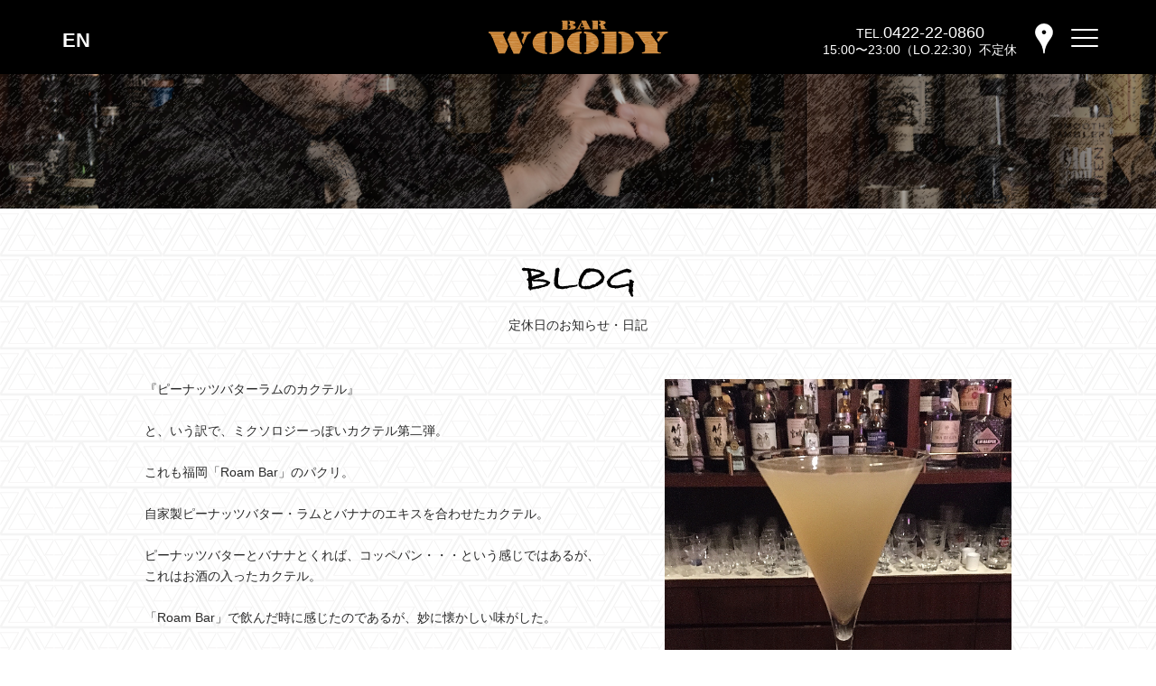

--- FILE ---
content_type: text/html; charset=UTF-8
request_url: https://www.bar-woody.com/blog/2020/11/10/1078/
body_size: 8879
content:
<!doctype html>
<head>
<meta charset="UTF-8">
<meta http-equiv="Content-Style-Type" content="text/css" />
<meta http-equiv="Content-Script-Type" content="text/javascript" />
<meta name="format-detection" content="telephone=no">
<title>『ピーナッツバターラムのカクテル』 | 吉祥寺のバー Bar Woody吉祥寺のバー　Bar Woody</title>

<meta name="viewport" content="width=device-width, initial-scale=1">
<meta name="kyubi" content="1278dd2c74a1c386c39ef775ce46be1f2e57dbfc">
<link rel="stylesheet" href="https://www.bar-woody.com/contents/wp-content/themes/woody_original/common/css/reset.css" media="all">
<link rel="stylesheet" href="https://www.bar-woody.com/contents/wp-content/themes/woody_original/common/css/animate.css" media="all">
<link rel="stylesheet" href="https://www.bar-woody.com/contents/wp-content/themes/woody_original/common/css/simplelightbox.css" media="all">
<link rel="stylesheet" href="https://www.bar-woody.com/contents/wp-content/themes/woody_original/style.css" media="all">
<link rel="shortcut icon" href="/favicon.ico">
<!--<script src="https://maps.googleapis.com/maps/api/js?key=AIzaSyDcLYk4NqCh1cA8UbQ3khueOm0hdXKIWVM"></script>-->



		<!-- All in One SEO 4.9.2 - aioseo.com -->
	<meta name="robots" content="max-image-preview:large" />
	<link rel="canonical" href="https://www.bar-woody.com/blog/2020/11/10/1078/" />
	<meta name="generator" content="All in One SEO (AIOSEO) 4.9.2" />
		<meta property="og:locale" content="ja_JP" />
		<meta property="og:site_name" content="吉祥寺のバー　Bar Woody |" />
		<meta property="og:type" content="article" />
		<meta property="og:title" content="『ピーナッツバターラムのカクテル』 | 吉祥寺のバー Bar Woody" />
		<meta property="og:url" content="https://www.bar-woody.com/blog/2020/11/10/1078/" />
		<meta property="article:published_time" content="2020-11-10T11:42:23+00:00" />
		<meta property="article:modified_time" content="2020-11-10T11:42:23+00:00" />
		<meta property="article:publisher" content="https://www.facebook.com/bar.woody.kichijoji/" />
		<meta name="twitter:card" content="summary" />
		<meta name="twitter:title" content="『ピーナッツバターラムのカクテル』 | 吉祥寺のバー Bar Woody" />
		<script type="application/ld+json" class="aioseo-schema">
			{"@context":"https:\/\/schema.org","@graph":[{"@type":"BreadcrumbList","@id":"https:\/\/www.bar-woody.com\/blog\/2020\/11\/10\/1078\/#breadcrumblist","itemListElement":[{"@type":"ListItem","@id":"https:\/\/www.bar-woody.com#listItem","position":1,"name":"Home","item":"https:\/\/www.bar-woody.com","nextItem":{"@type":"ListItem","@id":"https:\/\/www.bar-woody.com\/blog\/#listItem","name":"\u30d6\u30ed\u30b0"}},{"@type":"ListItem","@id":"https:\/\/www.bar-woody.com\/blog\/#listItem","position":2,"name":"\u30d6\u30ed\u30b0","item":"https:\/\/www.bar-woody.com\/blog\/","nextItem":{"@type":"ListItem","@id":"https:\/\/www.bar-woody.com\/blog\/2020\/11\/10\/1078\/#listItem","name":"\u300e\u30d4\u30fc\u30ca\u30c3\u30c4\u30d0\u30bf\u30fc\u30e9\u30e0\u306e\u30ab\u30af\u30c6\u30eb\u300f"},"previousItem":{"@type":"ListItem","@id":"https:\/\/www.bar-woody.com#listItem","name":"Home"}},{"@type":"ListItem","@id":"https:\/\/www.bar-woody.com\/blog\/2020\/11\/10\/1078\/#listItem","position":3,"name":"\u300e\u30d4\u30fc\u30ca\u30c3\u30c4\u30d0\u30bf\u30fc\u30e9\u30e0\u306e\u30ab\u30af\u30c6\u30eb\u300f","previousItem":{"@type":"ListItem","@id":"https:\/\/www.bar-woody.com\/blog\/#listItem","name":"\u30d6\u30ed\u30b0"}}]},{"@type":"Organization","@id":"https:\/\/www.bar-woody.com\/#organization","name":"\u30d0\u30fc \u30a6\u30c3\u30c7\u30a3\uff0fBar Woody","url":"https:\/\/www.bar-woody.com\/","telephone":"+81422220860","sameAs":["https:\/\/www.facebook.com\/bar.woody.kichijoji\/","https:\/\/www.instagram.com\/bar.woody\/?hl=ja"]},{"@type":"WebPage","@id":"https:\/\/www.bar-woody.com\/blog\/2020\/11\/10\/1078\/#webpage","url":"https:\/\/www.bar-woody.com\/blog\/2020\/11\/10\/1078\/","name":"\u300e\u30d4\u30fc\u30ca\u30c3\u30c4\u30d0\u30bf\u30fc\u30e9\u30e0\u306e\u30ab\u30af\u30c6\u30eb\u300f | \u5409\u7965\u5bfa\u306e\u30d0\u30fc Bar Woody","inLanguage":"ja","isPartOf":{"@id":"https:\/\/www.bar-woody.com\/#website"},"breadcrumb":{"@id":"https:\/\/www.bar-woody.com\/blog\/2020\/11\/10\/1078\/#breadcrumblist"},"datePublished":"2020-11-10T20:42:23+09:00","dateModified":"2020-11-10T20:42:23+09:00"},{"@type":"WebSite","@id":"https:\/\/www.bar-woody.com\/#website","url":"https:\/\/www.bar-woody.com\/","name":"\u5409\u7965\u5bfa\u306e\u30d0\u30fc\u3000Bar Woody","inLanguage":"ja","publisher":{"@id":"https:\/\/www.bar-woody.com\/#organization"}}]}
		</script>
		<!-- All in One SEO -->

<link rel="alternate" title="oEmbed (JSON)" type="application/json+oembed" href="https://www.bar-woody.com/wp-json/oembed/1.0/embed?url=https%3A%2F%2Fwww.bar-woody.com%2Fblog%2F2020%2F11%2F10%2F1078%2F" />
<link rel="alternate" title="oEmbed (XML)" type="text/xml+oembed" href="https://www.bar-woody.com/wp-json/oembed/1.0/embed?url=https%3A%2F%2Fwww.bar-woody.com%2Fblog%2F2020%2F11%2F10%2F1078%2F&#038;format=xml" />
<style id='wp-img-auto-sizes-contain-inline-css' type='text/css'>
img:is([sizes=auto i],[sizes^="auto," i]){contain-intrinsic-size:3000px 1500px}
/*# sourceURL=wp-img-auto-sizes-contain-inline-css */
</style>
<style id='wp-emoji-styles-inline-css' type='text/css'>

	img.wp-smiley, img.emoji {
		display: inline !important;
		border: none !important;
		box-shadow: none !important;
		height: 1em !important;
		width: 1em !important;
		margin: 0 0.07em !important;
		vertical-align: -0.1em !important;
		background: none !important;
		padding: 0 !important;
	}
/*# sourceURL=wp-emoji-styles-inline-css */
</style>
<style id='wp-block-library-inline-css' type='text/css'>
:root{--wp-block-synced-color:#7a00df;--wp-block-synced-color--rgb:122,0,223;--wp-bound-block-color:var(--wp-block-synced-color);--wp-editor-canvas-background:#ddd;--wp-admin-theme-color:#007cba;--wp-admin-theme-color--rgb:0,124,186;--wp-admin-theme-color-darker-10:#006ba1;--wp-admin-theme-color-darker-10--rgb:0,107,160.5;--wp-admin-theme-color-darker-20:#005a87;--wp-admin-theme-color-darker-20--rgb:0,90,135;--wp-admin-border-width-focus:2px}@media (min-resolution:192dpi){:root{--wp-admin-border-width-focus:1.5px}}.wp-element-button{cursor:pointer}:root .has-very-light-gray-background-color{background-color:#eee}:root .has-very-dark-gray-background-color{background-color:#313131}:root .has-very-light-gray-color{color:#eee}:root .has-very-dark-gray-color{color:#313131}:root .has-vivid-green-cyan-to-vivid-cyan-blue-gradient-background{background:linear-gradient(135deg,#00d084,#0693e3)}:root .has-purple-crush-gradient-background{background:linear-gradient(135deg,#34e2e4,#4721fb 50%,#ab1dfe)}:root .has-hazy-dawn-gradient-background{background:linear-gradient(135deg,#faaca8,#dad0ec)}:root .has-subdued-olive-gradient-background{background:linear-gradient(135deg,#fafae1,#67a671)}:root .has-atomic-cream-gradient-background{background:linear-gradient(135deg,#fdd79a,#004a59)}:root .has-nightshade-gradient-background{background:linear-gradient(135deg,#330968,#31cdcf)}:root .has-midnight-gradient-background{background:linear-gradient(135deg,#020381,#2874fc)}:root{--wp--preset--font-size--normal:16px;--wp--preset--font-size--huge:42px}.has-regular-font-size{font-size:1em}.has-larger-font-size{font-size:2.625em}.has-normal-font-size{font-size:var(--wp--preset--font-size--normal)}.has-huge-font-size{font-size:var(--wp--preset--font-size--huge)}.has-text-align-center{text-align:center}.has-text-align-left{text-align:left}.has-text-align-right{text-align:right}.has-fit-text{white-space:nowrap!important}#end-resizable-editor-section{display:none}.aligncenter{clear:both}.items-justified-left{justify-content:flex-start}.items-justified-center{justify-content:center}.items-justified-right{justify-content:flex-end}.items-justified-space-between{justify-content:space-between}.screen-reader-text{border:0;clip-path:inset(50%);height:1px;margin:-1px;overflow:hidden;padding:0;position:absolute;width:1px;word-wrap:normal!important}.screen-reader-text:focus{background-color:#ddd;clip-path:none;color:#444;display:block;font-size:1em;height:auto;left:5px;line-height:normal;padding:15px 23px 14px;text-decoration:none;top:5px;width:auto;z-index:100000}html :where(.has-border-color){border-style:solid}html :where([style*=border-top-color]){border-top-style:solid}html :where([style*=border-right-color]){border-right-style:solid}html :where([style*=border-bottom-color]){border-bottom-style:solid}html :where([style*=border-left-color]){border-left-style:solid}html :where([style*=border-width]){border-style:solid}html :where([style*=border-top-width]){border-top-style:solid}html :where([style*=border-right-width]){border-right-style:solid}html :where([style*=border-bottom-width]){border-bottom-style:solid}html :where([style*=border-left-width]){border-left-style:solid}html :where(img[class*=wp-image-]){height:auto;max-width:100%}:where(figure){margin:0 0 1em}html :where(.is-position-sticky){--wp-admin--admin-bar--position-offset:var(--wp-admin--admin-bar--height,0px)}@media screen and (max-width:600px){html :where(.is-position-sticky){--wp-admin--admin-bar--position-offset:0px}}

/*# sourceURL=wp-block-library-inline-css */
</style><style id='global-styles-inline-css' type='text/css'>
:root{--wp--preset--aspect-ratio--square: 1;--wp--preset--aspect-ratio--4-3: 4/3;--wp--preset--aspect-ratio--3-4: 3/4;--wp--preset--aspect-ratio--3-2: 3/2;--wp--preset--aspect-ratio--2-3: 2/3;--wp--preset--aspect-ratio--16-9: 16/9;--wp--preset--aspect-ratio--9-16: 9/16;--wp--preset--color--black: #000000;--wp--preset--color--cyan-bluish-gray: #abb8c3;--wp--preset--color--white: #ffffff;--wp--preset--color--pale-pink: #f78da7;--wp--preset--color--vivid-red: #cf2e2e;--wp--preset--color--luminous-vivid-orange: #ff6900;--wp--preset--color--luminous-vivid-amber: #fcb900;--wp--preset--color--light-green-cyan: #7bdcb5;--wp--preset--color--vivid-green-cyan: #00d084;--wp--preset--color--pale-cyan-blue: #8ed1fc;--wp--preset--color--vivid-cyan-blue: #0693e3;--wp--preset--color--vivid-purple: #9b51e0;--wp--preset--gradient--vivid-cyan-blue-to-vivid-purple: linear-gradient(135deg,rgb(6,147,227) 0%,rgb(155,81,224) 100%);--wp--preset--gradient--light-green-cyan-to-vivid-green-cyan: linear-gradient(135deg,rgb(122,220,180) 0%,rgb(0,208,130) 100%);--wp--preset--gradient--luminous-vivid-amber-to-luminous-vivid-orange: linear-gradient(135deg,rgb(252,185,0) 0%,rgb(255,105,0) 100%);--wp--preset--gradient--luminous-vivid-orange-to-vivid-red: linear-gradient(135deg,rgb(255,105,0) 0%,rgb(207,46,46) 100%);--wp--preset--gradient--very-light-gray-to-cyan-bluish-gray: linear-gradient(135deg,rgb(238,238,238) 0%,rgb(169,184,195) 100%);--wp--preset--gradient--cool-to-warm-spectrum: linear-gradient(135deg,rgb(74,234,220) 0%,rgb(151,120,209) 20%,rgb(207,42,186) 40%,rgb(238,44,130) 60%,rgb(251,105,98) 80%,rgb(254,248,76) 100%);--wp--preset--gradient--blush-light-purple: linear-gradient(135deg,rgb(255,206,236) 0%,rgb(152,150,240) 100%);--wp--preset--gradient--blush-bordeaux: linear-gradient(135deg,rgb(254,205,165) 0%,rgb(254,45,45) 50%,rgb(107,0,62) 100%);--wp--preset--gradient--luminous-dusk: linear-gradient(135deg,rgb(255,203,112) 0%,rgb(199,81,192) 50%,rgb(65,88,208) 100%);--wp--preset--gradient--pale-ocean: linear-gradient(135deg,rgb(255,245,203) 0%,rgb(182,227,212) 50%,rgb(51,167,181) 100%);--wp--preset--gradient--electric-grass: linear-gradient(135deg,rgb(202,248,128) 0%,rgb(113,206,126) 100%);--wp--preset--gradient--midnight: linear-gradient(135deg,rgb(2,3,129) 0%,rgb(40,116,252) 100%);--wp--preset--font-size--small: 13px;--wp--preset--font-size--medium: 20px;--wp--preset--font-size--large: 36px;--wp--preset--font-size--x-large: 42px;--wp--preset--spacing--20: 0.44rem;--wp--preset--spacing--30: 0.67rem;--wp--preset--spacing--40: 1rem;--wp--preset--spacing--50: 1.5rem;--wp--preset--spacing--60: 2.25rem;--wp--preset--spacing--70: 3.38rem;--wp--preset--spacing--80: 5.06rem;--wp--preset--shadow--natural: 6px 6px 9px rgba(0, 0, 0, 0.2);--wp--preset--shadow--deep: 12px 12px 50px rgba(0, 0, 0, 0.4);--wp--preset--shadow--sharp: 6px 6px 0px rgba(0, 0, 0, 0.2);--wp--preset--shadow--outlined: 6px 6px 0px -3px rgb(255, 255, 255), 6px 6px rgb(0, 0, 0);--wp--preset--shadow--crisp: 6px 6px 0px rgb(0, 0, 0);}:where(.is-layout-flex){gap: 0.5em;}:where(.is-layout-grid){gap: 0.5em;}body .is-layout-flex{display: flex;}.is-layout-flex{flex-wrap: wrap;align-items: center;}.is-layout-flex > :is(*, div){margin: 0;}body .is-layout-grid{display: grid;}.is-layout-grid > :is(*, div){margin: 0;}:where(.wp-block-columns.is-layout-flex){gap: 2em;}:where(.wp-block-columns.is-layout-grid){gap: 2em;}:where(.wp-block-post-template.is-layout-flex){gap: 1.25em;}:where(.wp-block-post-template.is-layout-grid){gap: 1.25em;}.has-black-color{color: var(--wp--preset--color--black) !important;}.has-cyan-bluish-gray-color{color: var(--wp--preset--color--cyan-bluish-gray) !important;}.has-white-color{color: var(--wp--preset--color--white) !important;}.has-pale-pink-color{color: var(--wp--preset--color--pale-pink) !important;}.has-vivid-red-color{color: var(--wp--preset--color--vivid-red) !important;}.has-luminous-vivid-orange-color{color: var(--wp--preset--color--luminous-vivid-orange) !important;}.has-luminous-vivid-amber-color{color: var(--wp--preset--color--luminous-vivid-amber) !important;}.has-light-green-cyan-color{color: var(--wp--preset--color--light-green-cyan) !important;}.has-vivid-green-cyan-color{color: var(--wp--preset--color--vivid-green-cyan) !important;}.has-pale-cyan-blue-color{color: var(--wp--preset--color--pale-cyan-blue) !important;}.has-vivid-cyan-blue-color{color: var(--wp--preset--color--vivid-cyan-blue) !important;}.has-vivid-purple-color{color: var(--wp--preset--color--vivid-purple) !important;}.has-black-background-color{background-color: var(--wp--preset--color--black) !important;}.has-cyan-bluish-gray-background-color{background-color: var(--wp--preset--color--cyan-bluish-gray) !important;}.has-white-background-color{background-color: var(--wp--preset--color--white) !important;}.has-pale-pink-background-color{background-color: var(--wp--preset--color--pale-pink) !important;}.has-vivid-red-background-color{background-color: var(--wp--preset--color--vivid-red) !important;}.has-luminous-vivid-orange-background-color{background-color: var(--wp--preset--color--luminous-vivid-orange) !important;}.has-luminous-vivid-amber-background-color{background-color: var(--wp--preset--color--luminous-vivid-amber) !important;}.has-light-green-cyan-background-color{background-color: var(--wp--preset--color--light-green-cyan) !important;}.has-vivid-green-cyan-background-color{background-color: var(--wp--preset--color--vivid-green-cyan) !important;}.has-pale-cyan-blue-background-color{background-color: var(--wp--preset--color--pale-cyan-blue) !important;}.has-vivid-cyan-blue-background-color{background-color: var(--wp--preset--color--vivid-cyan-blue) !important;}.has-vivid-purple-background-color{background-color: var(--wp--preset--color--vivid-purple) !important;}.has-black-border-color{border-color: var(--wp--preset--color--black) !important;}.has-cyan-bluish-gray-border-color{border-color: var(--wp--preset--color--cyan-bluish-gray) !important;}.has-white-border-color{border-color: var(--wp--preset--color--white) !important;}.has-pale-pink-border-color{border-color: var(--wp--preset--color--pale-pink) !important;}.has-vivid-red-border-color{border-color: var(--wp--preset--color--vivid-red) !important;}.has-luminous-vivid-orange-border-color{border-color: var(--wp--preset--color--luminous-vivid-orange) !important;}.has-luminous-vivid-amber-border-color{border-color: var(--wp--preset--color--luminous-vivid-amber) !important;}.has-light-green-cyan-border-color{border-color: var(--wp--preset--color--light-green-cyan) !important;}.has-vivid-green-cyan-border-color{border-color: var(--wp--preset--color--vivid-green-cyan) !important;}.has-pale-cyan-blue-border-color{border-color: var(--wp--preset--color--pale-cyan-blue) !important;}.has-vivid-cyan-blue-border-color{border-color: var(--wp--preset--color--vivid-cyan-blue) !important;}.has-vivid-purple-border-color{border-color: var(--wp--preset--color--vivid-purple) !important;}.has-vivid-cyan-blue-to-vivid-purple-gradient-background{background: var(--wp--preset--gradient--vivid-cyan-blue-to-vivid-purple) !important;}.has-light-green-cyan-to-vivid-green-cyan-gradient-background{background: var(--wp--preset--gradient--light-green-cyan-to-vivid-green-cyan) !important;}.has-luminous-vivid-amber-to-luminous-vivid-orange-gradient-background{background: var(--wp--preset--gradient--luminous-vivid-amber-to-luminous-vivid-orange) !important;}.has-luminous-vivid-orange-to-vivid-red-gradient-background{background: var(--wp--preset--gradient--luminous-vivid-orange-to-vivid-red) !important;}.has-very-light-gray-to-cyan-bluish-gray-gradient-background{background: var(--wp--preset--gradient--very-light-gray-to-cyan-bluish-gray) !important;}.has-cool-to-warm-spectrum-gradient-background{background: var(--wp--preset--gradient--cool-to-warm-spectrum) !important;}.has-blush-light-purple-gradient-background{background: var(--wp--preset--gradient--blush-light-purple) !important;}.has-blush-bordeaux-gradient-background{background: var(--wp--preset--gradient--blush-bordeaux) !important;}.has-luminous-dusk-gradient-background{background: var(--wp--preset--gradient--luminous-dusk) !important;}.has-pale-ocean-gradient-background{background: var(--wp--preset--gradient--pale-ocean) !important;}.has-electric-grass-gradient-background{background: var(--wp--preset--gradient--electric-grass) !important;}.has-midnight-gradient-background{background: var(--wp--preset--gradient--midnight) !important;}.has-small-font-size{font-size: var(--wp--preset--font-size--small) !important;}.has-medium-font-size{font-size: var(--wp--preset--font-size--medium) !important;}.has-large-font-size{font-size: var(--wp--preset--font-size--large) !important;}.has-x-large-font-size{font-size: var(--wp--preset--font-size--x-large) !important;}
/*# sourceURL=global-styles-inline-css */
</style>

<style id='classic-theme-styles-inline-css' type='text/css'>
/*! This file is auto-generated */
.wp-block-button__link{color:#fff;background-color:#32373c;border-radius:9999px;box-shadow:none;text-decoration:none;padding:calc(.667em + 2px) calc(1.333em + 2px);font-size:1.125em}.wp-block-file__button{background:#32373c;color:#fff;text-decoration:none}
/*# sourceURL=/wp-includes/css/classic-themes.min.css */
</style>
<link rel='stylesheet' id='tcd-maps-css' href='https://www.bar-woody.com/contents/wp-content/plugins/tcd-google-maps/admin.css?ver=6.9' type='text/css' media='all' />
<link rel='stylesheet' id='wp-pagenavi-css' href='https://www.bar-woody.com/contents/wp-content/plugins/wp-pagenavi/pagenavi-css.css?ver=2.70' type='text/css' media='all' />
<link rel='stylesheet' id='dashicons-css' href='https://www.bar-woody.com/contents/wp-includes/css/dashicons.min.css?ver=6.9' type='text/css' media='all' />
<script type="text/javascript" src="https://www.bar-woody.com/contents/wp-includes/js/jquery/jquery.min.js?ver=3.7.1" id="jquery-core-js"></script>
<script type="text/javascript" src="https://www.bar-woody.com/contents/wp-includes/js/jquery/jquery-migrate.min.js?ver=3.4.1" id="jquery-migrate-js"></script>
<script type="text/javascript" src="https://www.bar-woody.com/contents/wp-content/themes/woody_original/common/js/javascript.js?ver=6.9" id="javascript-js"></script>
<script type="text/javascript" src="https://www.bar-woody.com/contents/wp-content/themes/woody_original/common/js/jquery.matchHeight.js?ver=6.9" id="matchHeight-js"></script>
<script type="text/javascript" src="https://www.bar-woody.com/contents/wp-content/themes/woody_original/common/js/simple-lightbox.js?ver=6.9" id="simple-lightbox-js"></script>
<link rel="https://api.w.org/" href="https://www.bar-woody.com/wp-json/" /><link rel="EditURI" type="application/rsd+xml" title="RSD" href="https://www.bar-woody.com/contents/xmlrpc.php?rsd" />
<meta name="generator" content="WordPress 6.9" />
<link rel='shortlink' href='https://www.bar-woody.com/?p=1078' />
<style type="text/css">.recentcomments a{display:inline !important;padding:0 !important;margin:0 !important;}</style>
</head>

<body>
<div class="overlay" id="js__overlay"></div>
<nav class="side-menu">
	<ul><li id="menu-item-91" class="slide_top menu-item menu-item-type-custom menu-item-object-custom menu-item-home menu-item-91"><a href="http://www.bar-woody.com/">バーウッディTOP</a></li>
<li id="menu-item-92" class="slide_about menu-item menu-item-type-post_type menu-item-object-page menu-item-92"><a href="https://www.bar-woody.com/about/">バー ウッディについて</a></li>
<li id="menu-item-94" class="slide_menuprice menu-item menu-item-type-post_type menu-item-object-page menu-item-94"><a href="https://www.bar-woody.com/menu/">メニュー＆料金</a></li>
<li id="menu-item-96" class="slide_cocktail menu-item menu-item-type-custom menu-item-object-custom menu-item-96"><a href="/cocktail/">おすすめカクテル</a></li>
<li id="menu-item-95" class="slide_access menu-item menu-item-type-post_type menu-item-object-page menu-item-95"><a href="https://www.bar-woody.com/access/">交通のご案内</a></li>
<li id="menu-item-93" class="slide_gallery menu-item menu-item-type-post_type menu-item-object-page menu-item-93"><a href="https://www.bar-woody.com/gallery/">フォトギャラリー</a></li>
<li id="menu-item-97" class="slide_blog menu-item menu-item-type-custom menu-item-object-custom menu-item-97"><a href="/blog/">ブログ</a></li>
<li id="menu-item-226" class="slide_oldblog menu-item menu-item-type-custom menu-item-object-custom menu-item-226"><a target="_blank" href="http://bar-woody.cocolog-nifty.com">過去のブログ</a></li>
<li id="menu-item-98" class="slide_insta menu-item menu-item-type-custom menu-item-object-custom menu-item-98"><a target="_blank" href="https://www.instagram.com/p/Cg0dKv4vzzJ/?igshid=YmMyMTA2M2Y="><span class="icon icon-instagram"></span></a></li>
<li id="menu-item-99" class="slide_fb menu-item menu-item-type-custom menu-item-object-custom menu-item-99"><a target="_blank" href="https://www.facebook.com/bar.woody.kichijoji/"><span class="icon icon-facebook"></span></a></li>
</ul></nav>

<div class="wrapper">
<header>
<div class="inner">
    <div class="en_btn">
        <a href="/en/">EN</a>
    </div>
	<div class="logo_area">
			<p class="site-title"><a href="https://www.bar-woody.com/" rel="home"><img src="https://www.bar-woody.com/contents/wp-content/themes/woody_original/images/logo_wood.svg" alt="吉祥寺のバー　Bar Woody"></a></p>
			<p class="time">15:00〜23:00（LO.22:30）不定休</p>
	</div>
	<div class="nav_area">
		<div class="tel">
			<p class="num">
				<span class="icon_tel"><a href="tel:0422220860"><img src="https://www.bar-woody.com/contents/wp-content/themes/woody_original/images/icon_tel.svg"></a></span>
				<span class="txt_tel">TEL.<a href="tel:0422220860">0422-22-0860</a></span>
			</p>
			<p class="time">15:00〜23:00（LO.22:30）不定休</p>
		</div>
		<div class="btn">
			<p class="access"><a href="https://www.bar-woody.com/access"><img src="https://www.bar-woody.com/contents/wp-content/themes/woody_original/images/icon_access.svg"></a></p>
		</div>
		<div class="side-menu-btn" id="js__sideMenuBtn">
			<span></span><span></span><span></span>
		</div>
	</div>
		
</div>
</header>


	
<div class="contents lower">
	<div class="head_image">
		<img src="https://www.bar-woody.com/contents/wp-content/themes/woody_original/images/main_cocktail.jpg" alt="image">
	</div>

	<div class="content blog">
	<div class="inner">
		<h1 class="title"><img src="https://www.bar-woody.com/contents/wp-content/themes/woody_original/images/title/ttl_blog.svg" alt="BLOG"><span>定休日のお知らせ・日記</span></h1>
		
				<div class="image_wrap">
									<div class="img_box">
									<img src="https://www.bar-woody.com/contents/wp-content/uploads/3059751d05fff6df037ff66ad9835fdf.jpg">
											</div>
				</div>
				
		<div class="blog">
			<p>『ピーナッツバターラムのカクテル』<br /><br />と、いう訳で、ミクソロジーっぽいカクテル第二弾。<br /><br />これも福岡「Roam Bar」のパクリ。<br /><br />自家製ピーナッツバター・ラムとバナナのエキスを合わせたカクテル。<br /><br />ピーナッツバターとバナナとくれば、コッペパン・・・という感じではあるが、<br />これはお酒の入ったカクテル。<br /><br />「Roam Bar」で飲んだ時に感じたのであるが、妙に懐かしい味がした。<br /><br />何だろう、この感覚って？<br /><br />もう何年も前になるが、西荻の「ロマンチカ洋酒店(というバー)」でマスターの<span class="d2edcug0 hpfvmrgz qv66sw1b c1et5uql oi732d6d ik7dh3pa fgxwclzu a8c37x1j keod5gw0 nxhoafnm aigsh9s9 d3f4x2em fe6kdd0r mau55g9w c8b282yb iv3no6db jq4qci2q a3bd9o3v knj5qynh oo9gr5id hzawbc8m" dir="auto">三和隆介</span>氏に作って頂いた「ローストピーナッツ味のマンハッタン」を飲んだ時にも同じような感覚になったことを思い出した。<br /><br />ピーナッツは郷愁の味なのであろうか？<br /><br />北海道ではピーナッツは採れないけどなぁ〜・・・。<br /><br /><br /></p>		</div>
		



	<ul class="pager">
		<li class="prev"><a href="https://www.bar-woody.com/blog/2020/11/08/1073/" rel="prev">< 『昨夜はご来場ありがとうございました』</a></li>
		<li class="next"><a href="https://www.bar-woody.com/blog/2020/11/12/1081/" rel="next">『しがらみないと』 ></a></li>
		<li class="list_link"><a href="https://www.bar-woody.com/blog/">一覧に戻る</a></li>
	</ul>
		
	</div><!-- inner -->
	</div><!-- content -->
</div><!-- contents lower -->
	
<div class="home_btn"><a href="https://www.bar-woody.com/" rel="home">Woody TOP</a></div>

<footer>
	<p class="copyright">© Bar Woody</p>
	<div class="about">
		<p>吉祥寺のバー　Bar Woody</p>
		<p>東京都武蔵野市吉祥寺本町1-10-8 山崎ビル3F</p>
	</div>
	<ul class="sns">
		<li><a href="https://www.instagram.com/p/Cg0dKv4vzzJ/?igshid=YmMyMTA2M2Y=" target="_blank"><span class="icon icon-instagram"></span></a></li>
		<li><a href="https://www.facebook.com/profile.php?id=100005456261242" target="_blank"><span class="icon icon-facebook"></span></a></li>
	</ul>
</footer>


</div><!-- /.wrapper -->

<script type="speculationrules">
{"prefetch":[{"source":"document","where":{"and":[{"href_matches":"/*"},{"not":{"href_matches":["/contents/wp-*.php","/contents/wp-admin/*","/contents/wp-content/uploads/*","/contents/wp-content/*","/contents/wp-content/plugins/*","/contents/wp-content/themes/woody_original/*","/*\\?(.+)"]}},{"not":{"selector_matches":"a[rel~=\"nofollow\"]"}},{"not":{"selector_matches":".no-prefetch, .no-prefetch a"}}]},"eagerness":"conservative"}]}
</script>
<script type="module"  src="https://www.bar-woody.com/contents/wp-content/plugins/all-in-one-seo-pack/dist/Lite/assets/table-of-contents.95d0dfce.js?ver=4.9.2" id="aioseo/js/src/vue/standalone/blocks/table-of-contents/frontend.js-js"></script>
<script id="wp-emoji-settings" type="application/json">
{"baseUrl":"https://s.w.org/images/core/emoji/17.0.2/72x72/","ext":".png","svgUrl":"https://s.w.org/images/core/emoji/17.0.2/svg/","svgExt":".svg","source":{"concatemoji":"https://www.bar-woody.com/contents/wp-includes/js/wp-emoji-release.min.js?ver=6.9"}}
</script>
<script type="module">
/* <![CDATA[ */
/*! This file is auto-generated */
const a=JSON.parse(document.getElementById("wp-emoji-settings").textContent),o=(window._wpemojiSettings=a,"wpEmojiSettingsSupports"),s=["flag","emoji"];function i(e){try{var t={supportTests:e,timestamp:(new Date).valueOf()};sessionStorage.setItem(o,JSON.stringify(t))}catch(e){}}function c(e,t,n){e.clearRect(0,0,e.canvas.width,e.canvas.height),e.fillText(t,0,0);t=new Uint32Array(e.getImageData(0,0,e.canvas.width,e.canvas.height).data);e.clearRect(0,0,e.canvas.width,e.canvas.height),e.fillText(n,0,0);const a=new Uint32Array(e.getImageData(0,0,e.canvas.width,e.canvas.height).data);return t.every((e,t)=>e===a[t])}function p(e,t){e.clearRect(0,0,e.canvas.width,e.canvas.height),e.fillText(t,0,0);var n=e.getImageData(16,16,1,1);for(let e=0;e<n.data.length;e++)if(0!==n.data[e])return!1;return!0}function u(e,t,n,a){switch(t){case"flag":return n(e,"\ud83c\udff3\ufe0f\u200d\u26a7\ufe0f","\ud83c\udff3\ufe0f\u200b\u26a7\ufe0f")?!1:!n(e,"\ud83c\udde8\ud83c\uddf6","\ud83c\udde8\u200b\ud83c\uddf6")&&!n(e,"\ud83c\udff4\udb40\udc67\udb40\udc62\udb40\udc65\udb40\udc6e\udb40\udc67\udb40\udc7f","\ud83c\udff4\u200b\udb40\udc67\u200b\udb40\udc62\u200b\udb40\udc65\u200b\udb40\udc6e\u200b\udb40\udc67\u200b\udb40\udc7f");case"emoji":return!a(e,"\ud83e\u1fac8")}return!1}function f(e,t,n,a){let r;const o=(r="undefined"!=typeof WorkerGlobalScope&&self instanceof WorkerGlobalScope?new OffscreenCanvas(300,150):document.createElement("canvas")).getContext("2d",{willReadFrequently:!0}),s=(o.textBaseline="top",o.font="600 32px Arial",{});return e.forEach(e=>{s[e]=t(o,e,n,a)}),s}function r(e){var t=document.createElement("script");t.src=e,t.defer=!0,document.head.appendChild(t)}a.supports={everything:!0,everythingExceptFlag:!0},new Promise(t=>{let n=function(){try{var e=JSON.parse(sessionStorage.getItem(o));if("object"==typeof e&&"number"==typeof e.timestamp&&(new Date).valueOf()<e.timestamp+604800&&"object"==typeof e.supportTests)return e.supportTests}catch(e){}return null}();if(!n){if("undefined"!=typeof Worker&&"undefined"!=typeof OffscreenCanvas&&"undefined"!=typeof URL&&URL.createObjectURL&&"undefined"!=typeof Blob)try{var e="postMessage("+f.toString()+"("+[JSON.stringify(s),u.toString(),c.toString(),p.toString()].join(",")+"));",a=new Blob([e],{type:"text/javascript"});const r=new Worker(URL.createObjectURL(a),{name:"wpTestEmojiSupports"});return void(r.onmessage=e=>{i(n=e.data),r.terminate(),t(n)})}catch(e){}i(n=f(s,u,c,p))}t(n)}).then(e=>{for(const n in e)a.supports[n]=e[n],a.supports.everything=a.supports.everything&&a.supports[n],"flag"!==n&&(a.supports.everythingExceptFlag=a.supports.everythingExceptFlag&&a.supports[n]);var t;a.supports.everythingExceptFlag=a.supports.everythingExceptFlag&&!a.supports.flag,a.supports.everything||((t=a.source||{}).concatemoji?r(t.concatemoji):t.wpemoji&&t.twemoji&&(r(t.twemoji),r(t.wpemoji)))});
//# sourceURL=https://www.bar-woody.com/contents/wp-includes/js/wp-emoji-loader.min.js
/* ]]> */
</script>

<a href="#" id="page-top"><span></span><span></span></a>

</body>
</html>


--- FILE ---
content_type: text/css
request_url: https://www.bar-woody.com/contents/wp-content/themes/woody_original/common/css/reset.css
body_size: 762
content:
@charset "utf-8";


/* =================================================================
		Reset Styles
================================================================= */
hyml {
	margin-top: 0 !important;
}

html, body, div, h1, h2, h3, h4, h5, h6,
p, blockquote, pre, address,
ul, ol, li, dl, dt, dd,
table, th, td,
form, fieldset {
	color: #292929;
	font-weight: 200;
	line-height: 1.7;
	margin: 0;
	padding: 0;
	font-size:14px;

	-webkit-font-smoothing: antialiased;
	-moz-osx-font-smoothing: grayscale;
}


body{
	/* font-family: "ヒラギノ角ゴ ProN W3", Hiragino Kaku Gothic ProN, Arial, "メイリオ", Meiryo, sans-serif, -apple-system, BlinkMacSystemFont, "Helvetica Neue", "Noto Sans Japanese"; */
	font-family: "ヒラギノ角ゴ Pro","Hiragino Kaku Gothic Pro","メイリオ",Meiryo,"ＭＳ Ｐゴシック","MS PGothic",sans-serif;
	font-weight: 200;
	*font-size:small;
	*font:x-small;
	-webkit-text-size-adjust: 100%;
	text-size-adjust: 100%;
}
/*IE7*/
*+html body  {
font-size:13px;
}
select,input,button,textarea{
	/* font: 99% "ヒラギノ角ゴ ProN W3", Hiragino Kaku Gothic ProN, Arial, "メイリオ", Meiryo, sans-serif, -apple-system, BlinkMacSystemFont, "Helvetica Neue", "Noto Sans Japanese";*/
	font: 99% "ヒラギノ角ゴ Pro","Hiragino Kaku Gothic Pro","メイリオ",Meiryo,"ＭＳ Ｐゴシック","MS PGothic",sans-serif;
}

img{
	border: none;
	vertical-align: bottom;
}

table{
	font-size: inherit;
	font: 100%;
	border: none;
	border-collapse: collapse;
	border-spacing: 0;
}

label{
	cursor: pointer;
}

input,
select,
textarea{
	padding: 5px;
}

ol,ul,li{
	list-style: none;
}


a,
input{
	outline: none;
}

/*	Basic Text Link	*/
a {
	color: #a75300;	text-decoration: none;
}

a:link {
	color: #a75300;	text-decoration: none;
}
a:visited {
	color: #a75300;	text-decoration: none;
}
a:hover {
	color: #a75300;	text-decoration: none;
}
a:focus {
	color: #a75300;	text-decoration: none;
}
a:active {
	color: #a75300;	text-decoration: none;
}

em {
	color:#a75300;
	font-style:normal;
}



--- FILE ---
content_type: image/svg+xml
request_url: https://www.bar-woody.com/contents/wp-content/themes/woody_original/images/icon_access.svg
body_size: 583
content:
<?xml version="1.0" encoding="utf-8"?>
<!-- Generator: Adobe Illustrator 21.0.0, SVG Export Plug-In . SVG Version: 6.00 Build 0)  -->
<svg version="1.1" id="レイヤー_1" xmlns="http://www.w3.org/2000/svg" xmlns:xlink="http://www.w3.org/1999/xlink" x="0px"
	 y="0px" viewBox="0 0 43.3 74.6" style="enable-background:new 0 0 43.3 74.6;" xml:space="preserve">
<style type="text/css">
	.st0{fill:#FFFFFF;}
</style>
<path class="st0" d="M0.2,22.1c0,15.5,18.8,23.7,19.9,50.8c0,0,0,1.5,1.5,1.5c1.5,0,1.5-1.5,1.5-1.5C24.2,45.8,43,37.6,43,22.1
	c0-12-9.4-21.9-21.4-22C9.6,0.2,0.2,10.1,0.2,22.1z M16.6,21.6c0-2.8,2.2-5,5-5c2.8,0,5,2.2,5,5c0,2.8-2.2,5-5,5
	C18.9,26.6,16.6,24.3,16.6,21.6z"/>
</svg>


--- FILE ---
content_type: image/svg+xml
request_url: https://www.bar-woody.com/contents/wp-content/themes/woody_original/images/icon_tel.svg
body_size: 676
content:
<?xml version="1.0" encoding="utf-8"?>
<!-- Generator: Adobe Illustrator 21.0.0, SVG Export Plug-In . SVG Version: 6.00 Build 0)  -->
<svg version="1.1" id="レイヤー_1" xmlns="http://www.w3.org/2000/svg" xmlns:xlink="http://www.w3.org/1999/xlink" x="0px"
	 y="0px" viewBox="0 0 35.9 56.7" style="enable-background:new 0 0 35.9 56.7;" xml:space="preserve">
<style type="text/css">
	.st0{fill:#FFFFFF;}
</style>
<title>アートボード 1</title>
<path class="st0" d="M5.8,0.4c-2.9,0-5.2,2.4-5.2,5.3V51c0,2.9,2.3,5.3,5.2,5.3c0,0,0,0,0,0H30c2.9,0,5.2-2.4,5.2-5.3V5.6
	c0-2.9-2.3-5.2-5.2-5.3c0,0,0,0,0,0H5.8z M5.9,8h23.8v35.1H5.9V8z M14.6,49.7c0-1.8,1.5-3.2,3.3-3.2s3.2,1.5,3.2,3.3
	c0,1.8-1.5,3.2-3.2,3.2C16,53,14.6,51.5,14.6,49.7C14.6,49.7,14.6,49.7,14.6,49.7L14.6,49.7z"/>
</svg>


--- FILE ---
content_type: image/svg+xml
request_url: https://www.bar-woody.com/contents/wp-content/themes/woody_original/images/bg_W.svg
body_size: 1167
content:
<?xml version="1.0" encoding="utf-8"?>
<!-- Generator: Adobe Illustrator 21.0.0, SVG Export Plug-In . SVG Version: 6.00 Build 0)  -->
<svg version="1.1" id="レイヤー_1" xmlns="http://www.w3.org/2000/svg" xmlns:xlink="http://www.w3.org/1999/xlink" x="0px"
	 y="0px" viewBox="0 0 56.7 48.7" style="enable-background:new 0 0 56.7 48.7;" xml:space="preserve">
<style type="text/css">
	.st0{opacity:5.000000e-02;enable-background:new    ;}
	.st1{clip-path:url(#SVGID_2_);}
	.st2{fill:#231815;}
	.st3{clip-path:url(#SVGID_4_);}
	.st4{clip-path:url(#SVGID_6_);}
</style>
<g class="st0">
	<g>
		<defs>
			<rect id="SVGID_1_" x="0.3" y="0" width="55.8" height="48.7"/>
		</defs>
		<clipPath id="SVGID_2_">
			<use xlink:href="#SVGID_1_"  style="overflow:visible;"/>
		</clipPath>
		<g class="st1">
			<path class="st2" d="M0.3,49.5L0.3,49.5c-0.3,0-0.7-0.2-0.8-0.5L-28.4,0.6c-0.2-0.3-0.2-0.7,0-1s0.5-0.5,0.8-0.5h55.7
				c0.3,0,0.7,0.2,0.8,0.5c0.2,0.3,0.2,0.7,0,1L1.2,49C1,49.3,0.7,49.5,0.3,49.5z M-25.8,1.1L0.3,46.6L26.5,1.1H-25.8z"/>
			<path class="st2" d="M0.3,39L0.3,39c-0.2,0-0.3-0.1-0.4-0.2L-19.2,5.5c-0.1-0.1-0.1-0.3,0-0.5c0.1-0.1,0.2-0.2,0.4-0.2h38.3
				c0.2,0,0.3,0.1,0.4,0.2c0.1,0.2,0.1,0.3,0,0.5L0.8,38.8C0.7,38.9,0.5,39,0.3,39z M-18,5.8L0.3,37.6L18.6,5.8H-18z"/>
			<path class="st2" d="M9.4,21.7L9.4,21.7H-8.5c-0.2,0-0.3-0.1-0.4-0.2C-9,21.4-9,21.2-8.9,21L0,5.5c0.2-0.3,0.7-0.3,0.8,0
				l8.9,15.4c0.1,0.1,0.1,0.2,0.1,0.3C9.9,21.5,9.7,21.7,9.4,21.7z M-7.7,20.8H8.6L0.5,6.7L-7.7,20.8z"/>
		</g>
	</g>
	<g>
		<defs>
			<rect id="SVGID_3_" x="0.3" y="0" width="55.8" height="48.7"/>
		</defs>
		<clipPath id="SVGID_4_">
			<use xlink:href="#SVGID_3_"  style="overflow:visible;"/>
		</clipPath>
		<g class="st3">
			<path class="st2" d="M56.2,49.5L56.2,49.5c-0.3,0-0.7-0.2-0.8-0.5L27.5,0.6c-0.2-0.3-0.2-0.7,0-1s0.5-0.5,0.8-0.5H84
				c0.3,0,0.7,0.2,0.8,0.5c0.2,0.3,0.2,0.7,0,1L57,49C56.8,49.3,56.5,49.5,56.2,49.5z M30,1.1l26.2,45.5L82.3,1.1H30z"/>
			<path class="st2" d="M56.2,39L56.2,39c-0.2,0-0.3-0.1-0.4-0.2L36.6,5.5c-0.1-0.1-0.1-0.3,0-0.5c0.1-0.1,0.2-0.2,0.4-0.2h38.3
				c0.2,0,0.3,0.1,0.4,0.2c0.1,0.2,0.1,0.3,0,0.5L56.6,38.8C56.5,38.9,56.3,39,56.2,39z M37.9,5.8l18.3,31.8L74.5,5.8H37.9z"/>
			<path class="st2" d="M65.2,21.7L65.2,21.7H47.3c-0.2,0-0.3-0.1-0.4-0.2c-0.1-0.2-0.1-0.3,0-0.5l8.9-15.5c0.2-0.3,0.7-0.3,0.8,0
				l8.9,15.4c0.1,0.1,0.1,0.2,0.1,0.3C65.7,21.5,65.5,21.7,65.2,21.7z M48.2,20.8h16.2L56.3,6.7L48.2,20.8z"/>
		</g>
	</g>
	<g>
		<defs>
			<rect id="SVGID_5_" x="0.3" y="0" width="55.8" height="48.7"/>
		</defs>
		<clipPath id="SVGID_6_">
			<use xlink:href="#SVGID_5_"  style="overflow:visible;"/>
		</clipPath>
		<g class="st4">
			<path class="st2" d="M55.9,49.5L55.9,49.5H0.2c-0.3,0-0.7-0.2-0.8-0.5c-0.2-0.3-0.2-0.7,0-1L27.2-0.3c0.2-0.3,0.5-0.5,0.8-0.5
				l0,0c0.3,0,0.7,0.2,0.8,0.5L56.6,48c0.1,0.2,0.2,0.4,0.2,0.6C56.9,49.1,56.5,49.5,55.9,49.5z M1.9,47.6h52.3L28.1,2.1L1.9,47.6z"
				/>
			<path class="st2" d="M47.2,43.9L47.2,43.9H8.9c-0.2,0-0.3-0.1-0.4-0.2c-0.1-0.2-0.1-0.3,0-0.5L27.6,9.9c0.1-0.1,0.3-0.2,0.4-0.2
				l0,0c0.2,0,0.3,0.1,0.4,0.2l19.1,33.2c0.1,0.1,0.1,0.2,0.1,0.3C47.7,43.7,47.5,43.9,47.2,43.9z M9.8,43h36.6L28.1,11.1L9.8,43z"
				/>
			<path class="st2" d="M28,43.5c-0.2,0-0.3-0.1-0.4-0.2l-8.9-15.5c-0.1-0.2-0.1-0.3,0-0.5s0.2-0.2,0.4-0.2H37
				c0.2,0,0.3,0.1,0.4,0.2c0.1,0.1,0.1,0.3,0,0.5l-8.9,15.5C28.3,43.4,28.1,43.5,28,43.5z M19.9,27.9L28,42l8.1-14.1H19.9z"/>
		</g>
	</g>
</g>
</svg>


--- FILE ---
content_type: image/svg+xml
request_url: https://www.bar-woody.com/contents/wp-content/themes/woody_original/images/logo_wood.svg
body_size: 15993
content:
<?xml version="1.0" encoding="utf-8"?>
<!-- Generator: Adobe Illustrator 21.1.0, SVG Export Plug-In . SVG Version: 6.00 Build 0)  -->
<svg version="1.1" id="レイヤー_1" xmlns="http://www.w3.org/2000/svg" xmlns:xlink="http://www.w3.org/1999/xlink" x="0px"
	 y="0px" viewBox="0 0 500 101.3" style="enable-background:new 0 0 500 101.3;" xml:space="preserve">
<style type="text/css">
	.st0{fill:#C47E31;}
	.st1{display:none;}
	.st2{display:inline;fill:url(#SVGID_1_);}
	.st3{display:inline;fill:url(#SVGID_2_);}
	.st4{display:inline;fill:url(#SVGID_3_);}
	.st5{display:inline;fill:url(#SVGID_4_);}
	.st6{display:inline;fill:url(#SVGID_5_);}
	.st7{display:inline;fill:url(#SVGID_6_);}
	.st8{display:inline;fill:url(#SVGID_7_);}
	.st9{display:inline;fill:url(#SVGID_8_);}
	.st10{display:inline;fill:url(#SVGID_9_);}
	.st11{display:inline;fill:url(#SVGID_10_);}
	.st12{display:inline;fill:url(#SVGID_11_);}
	.st13{display:inline;fill:url(#SVGID_12_);}
	.st14{display:inline;fill:url(#SVGID_13_);}
	.st15{display:inline;fill:url(#SVGID_14_);}
	.st16{display:inline;fill:url(#SVGID_15_);}
	.st17{display:inline;fill:url(#SVGID_16_);}
	.st18{display:inline;fill:url(#SVGID_17_);}
	.st19{opacity:0.4;}
	.st20{clip-path:url(#SVGID_19_);}
	.st21{fill:#EDC38C;}
	.st22{clip-path:url(#SVGID_21_);}
	.st23{clip-path:url(#SVGID_23_);}
	.st24{clip-path:url(#SVGID_25_);}
	.st25{clip-path:url(#SVGID_27_);}
	.st26{clip-path:url(#SVGID_29_);}
	.st27{clip-path:url(#SVGID_31_);}
	.st28{clip-path:url(#SVGID_33_);}
	.st29{clip-path:url(#SVGID_35_);}
	.st30{clip-path:url(#SVGID_37_);}
	.st31{clip-path:url(#SVGID_39_);}
	.st32{clip-path:url(#SVGID_41_);}
	.st33{clip-path:url(#SVGID_43_);}
	.st34{clip-path:url(#SVGID_45_);}
	.st35{clip-path:url(#SVGID_47_);}
	.st36{clip-path:url(#SVGID_49_);}
	.st37{clip-path:url(#SVGID_51_);}
</style>
<g id="Illust">
	<path class="st0" d="M7.8,36.5c1.2,0,8.8,0,16.2-0.1s24-0.1,25.4,0s2.8,1.1,2.2,2.1s-1.7,0.4-2.6,1.7s-1.6-0.1-2.3,2
		s0.9,4.8,2.5,7.8s4.1,9.8,5.4,12.1c1.3,2.4,2.4,3.9,2.7,5.1s0.9,3.4,1.9,4.4s1,1.9,0.9,2.4S55.5,85.7,55,86.8s-2.2,3.1-2.7,4.7
		s-0.6,2.4-1.1,2.4c-0.6,0-14.8,0-15.7,0s-0.8-1.7-1.8-2.8c-0.9-1.1-1.6-2.6-1.7-4.2c-0.1-1.6-2.8-8.4-4.6-11.4
		c-1.8-3.1-6.8-16.4-7.2-17.8c-0.4-1.4-1.1-3.3-2-4.6c-0.9-1.2-1.6-3.5-2.9-5.1s-1.1-3.9-2.8-5.6s-2.6-1.7-4.3-2.3
		C7.1,39.7,6.4,36.6,7.8,36.5z"/>
	<path class="st0" d="M58.2,56.7c0.2,0.7,2,4.9,2.4,5.9s4.1,9.1,4.4,10.2s3.1,6.5,3.9,8.9s4.8,8.9,4.9,9.8s0.6,2.1,0.9,2.5
		S90,94.3,90,94.3c0.8-0.8,2.3-4.2,2.6-5.3s1.1-3.1,1.8-4.4s3.6-8.2,3.8-8.6c0.2-0.4,0-1.5,0-1.5s-3.6-8-4.1-9.2s-2.2-4.4-2.6-5.7
		c-0.3-1.3-2.8-6.6-4.8-10.1c-1.9-3.6-2.6-6.2-3.6-8.4s-1.1-4.7-1.7-4.6c-0.6,0.1-12.2,0-12.2,0s-0.4-0.3-1.9,1.9s-1.9,2-2.2,3.3
		s-1,2.8-1.7,3.9c-0.7,1.1-3.1,5.9-3.9,7.9C58.7,55.3,58.1,56,58.2,56.7z"/>
	<path class="st0" d="M96.7,60.2c0,0.7,1.6,3.1,2.2,4.3c0.7,1.2,1.2,3.8,1.9,4.3c0.7,0.5,2.1-3.2,2.8-4.9c0.7-1.7,2.6-6.8,3.5-8.6
		s3.2-7.8,4.1-8.9c0.9-1.1,3.6-5.2,5.4-5.4s3.8-0.8,4.2-1.3s1.3-1.2,0.9-1.8s-2.1-1.9-3.3-1.8s-19.8,0-19.8,0s-0.8-0.1-2.1,1.2
		s-1.7,0.9-1.5,1.5c0.2,0.7,3,1.8,4.5,2.2c1.4,0.3,3,0.8,3.1,2.1c0.1,1.2-0.4,2.5-1.1,6.1S96.7,59.7,96.7,60.2z"/>
	<path class="st0" d="M165.1,35.7c1,1-0.3,1.4,0.2,2.4s0.9,0.8,0.5,1.7s-3.4-0.7-5.8,4.4v44.1c0,0-0.2,1.2,1.4,1.5
		c1.7,0.3,1.8,1.6,2.5,1.6s3,0.4,2,2.1s-1.9,1.6-3.5,1.3s-4.2-0.5-6.8-0.7s-6.9-1.6-9.2-2.6s-9.3-4.2-10.6-5.1s-2.8-4-4.4-5.4
		s-3.2-5.1-3.6-6.4s-2.6-9.2-1.2-13.9c1.4-4.8,3.6-9,5.2-10.8s2.6-3.9,4.2-5.6s5.2-3.8,7-4.2s4.6-1.4,6.5-2.1S163.9,34.5,165.1,35.7
		z"/>
	<path class="st0" d="M172.6,36.1c-0.3,0.3-1.6,1.6-0.8,3.1s0.7,1.5,1.8,1.5s1.8-0.2,2.9,0.8c1.1,1.1,1.8,2.2,1.8,2.7s0,44,0,44
		s-0.2,1.2-1.5,1.8c-1.3,0.6-4.5,1.9-4.8,1.9s-0.7,0.8-0.4,1.2c0.2,0.5,0.1,1.8,1,1.8c1,0,8.1,0.3,11.3-0.7s7.2-2.5,9.4-3.5
		s9.1-4.6,10.1-5.8s5.7-7.7,6.6-10.1s1.4-9.9,0.9-14.6s-3-8.9-5.6-12.2s-7.6-5.2-9.4-6.9s-5.1-2.8-6.2-3.2s-6.2-1.2-8.3-1.4
		S174,34.8,172.6,36.1z"/>
	<path class="st0" d="M258.2,35.7c1,1-0.3,1.4,0.2,2.4s0.9,0.8,0.5,1.7s-3.4-0.7-5.8,4.4v44.1c0,0-0.2,1.2,1.4,1.5
		c1.7,0.3,1.8,1.6,2.5,1.6s3,0.4,2,2.1c-0.9,1.7-1.9,1.6-3.5,1.3s-4.2-0.5-6.8-0.7s-6.9-1.6-9.2-2.6s-9.3-4.2-10.6-5.1
		s-2.8-4-4.4-5.4s-3.2-5.1-3.6-6.4s-2.6-9.2-1.2-13.9s3.6-9,5.2-10.8s2.6-3.9,4.2-5.6s5.2-3.8,7-4.2s4.6-1.4,6.5-2.1
		S257,34.5,258.2,35.7z"/>
	<path class="st0" d="M265.7,36.1c-0.3,0.3-1.6,1.6-0.8,3.1c0.8,1.5,0.7,1.5,1.8,1.5c1.1,0,1.8-0.2,2.9,0.8c1.1,1.1,1.8,2.2,1.8,2.7
		s0,44,0,44s-0.2,1.2-1.5,1.8c-1.3,0.6-4.5,1.9-4.8,1.9s-0.7,0.8-0.4,1.2c0.2,0.5,0.1,1.8,1,1.8c1,0,8.1,0.3,11.3-0.7
		c3.2-1,7.2-2.5,9.4-3.5s9.1-4.6,10.1-5.8s5.7-7.7,6.6-10.1s1.4-9.9,0.9-14.6s-3-8.9-5.6-12.2s-7.6-5.2-9.4-6.9s-5.1-2.8-6.2-3.2
		s-6.2-1.2-8.3-1.4S267.1,34.8,265.7,36.1z"/>
	<path class="st0" d="M315.4,35.8c-1.1,0-1.1,0.5-1.7,1.1c-0.6,0.5-2.4,1-1.9,1.9s0.9,0.7,3.9,1.8s3.7,1,4.1,2.2s0,46,0,46
		s-0.5,1.7-1.9,1.8s-3.7-0.2-3.9,0.1c-0.2,0.3-0.4,1-0.6,1.4s-0.4,1.7,0.7,2s37.4,0,37.4,0s0.9-0.1,0.9-2.7s0-53.7,0-53.7
		s0.4-1.8-0.9-1.8S315.4,35.8,315.4,35.8z"/>
	<path class="st0" d="M359.4,35.8c-1.1,0.8-2,1-2,2.2s0,2,0.5,2.3s1.5,0,2.8,0.7s4.8,1.6,5.7,3.9s0.7,2.6,0.7,5.1s0,36,0,36
		s-0.5,1.6-2.3,2.8s-3.4,2.1-4.3,1.9s-1.5-0.3-1.6,0.5s-1,2.2-0.6,2.6s0.9,0.4,1.5,0.4s6,0.9,10.5-0.7s8.3-1.6,9.4-2.2
		s4.6-1.8,7.2-3.7s9.6-6.7,11.2-12.9s1.7-12.8,0-18s-2.6-5.4-4.4-7.1s-5.1-6.8-9.4-8.9s-10.3-4.1-14.8-4.9
		C369,35.8,359.4,35.8,359.4,35.8z"/>
	<path class="st0" d="M448.4,35.8h-43.3c0,0-0.5,0.2-1.3,1s-1.6,1.5-1.2,1.9s1.8,1.5,2.6,1.4s2.1,0.4,3.1,1.1s3.5,3.4,4.8,5.3
		s2.9,4.8,4.5,6.7s3,5,4.7,7.2c1.7,2.2,4.6,5.8,5.4,6.8s1.9,1.8,2,2.4s0.4,17.4,0.4,17.4s0,1.1-2.5,2.3s-3.6,0.8-4.2,1.3
		s-2.2,0.2-2.2,1.4s1.2,1.9,2.4,1.9s47.4,0,47.4,0s2-0.8,2.1-1.4s-0.5-1.1-1.1-1.2c-1.2-0.2-2.6,0.2-3.3-0.2s-3.2-1.4-4.2-1.9
		c-0.9-0.5-0.9-1.2-0.9-2.2s0-18.8,0-18.8s0.1-1.2-2-3.2c-2.1-2.1-5.3-7.7-6.3-9.2s-3.6-5.2-4.8-6.5c-1.2-1.2-3.4-3.3-4.2-5.6
		s-1.1-3,0.2-3.2c1.3-0.2,3.7-0.5,3.6-1.4C449.9,38.2,450.8,35.8,448.4,35.8z"/>
	<path class="st0" d="M477.7,35.8c-4.4,0-11.1,0-11.1,0s-1.8,0.2-3.2,0.8s-2.2,0.3-2.2,1.2s0.9,1.4,2.4,1.9s2.9-0.1,4.5,0.9
		s2.1,2.4,1.9,3.9s0.1,2.6-1.5,4.5s-3.2,3.4-4.3,4.8s-2.3,2.3-2.2,3.1s3,4.8,3.6,5.4c0.6,0.6,1.4,0.3,1.4,0.3s3.1-4.4,3.9-5.2
		s4.4-5.1,5.1-6.4s3.9-6.8,5.3-7.6s4.4-2.4,5.6-2.6s2.8-0.6,3.9-1.4s1.4-1.9,1.1-2.1s-1.6-1.4-3.1-1.4S477.7,35.8,477.7,35.8z"/>
	<path class="st0" d="M204.2,7.7c0-0.2,0.3-0.6,1-0.8s0.9-0.3,1.7-0.4s12.4,0,13,0s0.9-0.1,0.8,1.7s0,20.6,0,20.6s0.2,0.8-0.3,1.1
		s-0.4,0.5-1.9,0.5s-12.9,0-13.2,0s-1.1-0.7-1.1-1.2s0.4-0.7,1-0.8s1.3,0.3,1.5-0.4s0-18.6,0-18.6s-0.2-0.7-1.1-0.8
		S204.2,8,204.2,7.7z"/>
	<path class="st0" d="M222.9,6.8c0,0.5-0.4,1.1,0.5,1.2c0.9,0.1,2.1,0.2,2.7,0.9s0.9,0.2,0.8,2.2s0,3.5,0,3.5s0.2,1.1-1.1,1.8
		s-2.9,0.6-2.9,1.2c-0.1,0.6,0.6,1.2,0.6,1.2s0.6,0,1.5,0c0.8,0,2.5,0.7,3.1,2.5s0.8,3.6-0.3,5.1s-3.5,2.6-4.3,2.6s-0.6,0.8-0.2,1.1
		s7.5,0,8,0s7.9-0.6,9.8-2.5s2.2-6-0.4-6.8c-1.3-0.4-2.9-0.9-3.4-1.1s-3.2-1.7-3.2-1.7s4.7-1.9,6.2-3s1.8-3.8,0.1-4.8
		s-3.5-2.2-5.3-2.5S229,6.9,228,6.8S222.9,6,222.9,6.8z"/>
	<path class="st0" d="M256.2,12.7c-1,2.2-2.2,3.9-3.6,6.8s-2.2,2.7-3,5.4s-1.1,1.9-2.8,2.9s-2.6,0.4-2.5,1.2s0.1,0.8,0.6,0.8
		s10.9,0,10.9,0s1.5,0,1.6-0.4s-0.2-0.4-0.5-0.7s-1.2-0.7-1.5-0.7c-0.9,0-0.9,0.4-1.9-0.4s-1.1-2-0.6-2.5c0.5-0.4,2-4.3,2.9-5.4
		c0.9-1,1.2-3.5,1.8-4c0.6-0.6,0.6-0.8,0.6-1.2c0-0.4-1.4-2.2-1.4-2.2S256.7,11.8,256.2,12.7z"/>
	<path class="st0" d="M256.3,24.3c0-0.5-0.1-0.6,0.5-1.1s0.8-0.9,1-0.9s5.6,0,5.6,0s0.6-0.4,0.5-1s-0.9-1.4-0.9-1.4
		c-0.9-1.8-2.8-5.9-3.7-8.1s-1.3-3.7-1.5-3.9c-0.2-0.2,0.8-1.1,0.9-1.3s12,0,12,0s0.8,0.6,1,1.8s1.3,2.7,1.7,3.7s4.2,7.8,5,9.5
		c0.8,1.7,2.9,5.9,3.5,6.3s1-0.2,1.4,0.5c0.5,0.7,0.6,1.3,0.3,1.3s-19,0-19,0s-1-0.1-0.7-0.4s2.5-0.8,2.1-1.9
		c-0.3-1.1-0.2-2.6-0.4-2.8S256.3,24.3,256.3,24.3z"/>
	<path class="st0" d="M285.3,7.7c0-0.6,0.2-0.9,1.4-1.1s13.9,0,14.4,0s1.6,0.6,1.5,0.9c-0.1,0.4,0,21.8,0,21.8s0,0.4-0.4,0.4
		c-0.8,0-15.7,0-15.7,0s-0.8-0.2-0.7-0.4s0.1-0.1,0.9-0.8s1.4-0.1,1.8-0.8s0-17.4,0-18.2s-1.3-1.1-1.7-1.2S285.3,8,285.3,7.7z"/>
	<path class="st0" d="M305,6.6c-0.4,0.6-0.9,1.1-0.5,1.5c0.4,0.4,2.9,0,3.8,1.1s1.8,2,1.3,4.5s-3.1,3.3-4,3.4s-1.5,0.2-1.3,0.6
		s1.2,1.3,1.8,1.2s3-0.3,4.1,4.5s0.4,6.1,1.4,6.3h14.2c0.5,0,1-0.3,0.8-0.7s-0.9-0.6-1-0.6s-2.9,0-3.8-1.9s-0.4-4.6-1.8-5.7
		s-2.5-2-4.5-2.7c0,0,6.6-2.2,7.4-4.6s0.2-5-6.2-6.1S305,6.6,305,6.6z"/>
</g>
<g id="Illust_1_" class="st1">
	<linearGradient id="SVGID_1_" gradientUnits="userSpaceOnUse" x1="32.0283" y1="-149.5897" x2="38.5283" y2="-67.5897">
		<stop  offset="1.239558e-02" style="stop-color:#965D31"/>
		<stop  offset="0.529" style="stop-color:#C59F4E"/>
		<stop  offset="1" style="stop-color:#8B4124"/>
	</linearGradient>
	<path class="st2" d="M8.2-144.1c1.2,0,8.8,0,16.2-0.1c7.4-0.1,24-0.1,25.4,0c1.4,0.1,2.8,1.1,2.2,2.1s-1.7,0.4-2.6,1.7
		s-1.6-0.1-2.3,2c-0.7,2.1,0.9,4.8,2.5,7.8c1.6,3,4.1,9.8,5.4,12.1c1.3,2.4,2.4,3.9,2.7,5.1s0.9,3.4,1.9,4.4s1,1.9,0.9,2.4
		s-4.6,11.7-5.1,12.8s-2.2,3.1-2.7,4.7s-0.6,2.4-1.1,2.4c-0.6,0-14.8,0-15.7,0s-0.8-1.7-1.8-2.8c-0.9-1.1-1.6-2.6-1.7-4.2
		s-2.8-8.4-4.6-11.4c-1.8-3.1-6.8-16.4-7.2-17.8c-0.4-1.4-1.1-3.3-2-4.6c-0.9-1.2-1.6-3.5-2.9-5.1c-1.3-1.6-1.1-3.9-2.8-5.6
		s-2.6-1.7-4.3-2.3C7.5-140.9,6.8-144,8.2-144.1z"/>
	<linearGradient id="SVGID_2_" gradientUnits="userSpaceOnUse" x1="75.597" y1="-153.0433" x2="82.097" y2="-71.0433">
		<stop  offset="1.239558e-02" style="stop-color:#965D31"/>
		<stop  offset="0.529" style="stop-color:#C59F4E"/>
		<stop  offset="1" style="stop-color:#8B4124"/>
	</linearGradient>
	<path class="st3" d="M58.6-123.9c0.2,0.7,2,4.9,2.4,5.9s4.1,9.1,4.4,10.2s3.1,6.5,3.9,8.9s4.8,8.9,4.9,9.8s0.6,2.1,0.9,2.5
		s15.3,0.3,15.3,0.3c0.8-0.8,2.3-4.2,2.6-5.3s1.1-3.1,1.8-4.4s3.6-8.2,3.8-8.6c0.2-0.4,0-1.5,0-1.5s-3.6-8-4.1-9.2s-2.2-4.4-2.6-5.7
		c-0.3-1.3-2.8-6.6-4.8-10.1c-1.9-3.6-2.6-6.2-3.6-8.4s-1.1-4.7-1.7-4.6c-0.6,0.1-12.2,0-12.2,0s-0.4-0.3-1.9,1.9s-1.9,2-2.2,3.3
		s-1,2.8-1.7,3.9c-0.7,1.1-3.1,5.9-3.9,7.9C59.1-125.3,58.5-124.6,58.6-123.9z"/>
	<linearGradient id="SVGID_3_" gradientUnits="userSpaceOnUse" x1="107.7149" y1="-155.5892" x2="114.2149" y2="-73.5892">
		<stop  offset="1.239558e-02" style="stop-color:#965D31"/>
		<stop  offset="0.529" style="stop-color:#C59F4E"/>
		<stop  offset="1" style="stop-color:#8B4124"/>
	</linearGradient>
	<path class="st4" d="M97.1-120.4c0,0.7,1.6,3.1,2.2,4.3c0.7,1.2,1.2,3.8,1.9,4.3c0.7,0.5,2.1-3.2,2.8-4.9c0.7-1.7,2.6-6.8,3.5-8.6
		c0.9-1.8,3.2-7.8,4.1-8.9c0.9-1.1,3.6-5.2,5.4-5.4c1.8-0.2,3.8-0.8,4.2-1.3s1.3-1.2,0.9-1.8c-0.4-0.6-2.1-1.9-3.3-1.8
		c-1.2,0.1-19.8,0-19.8,0s-0.8-0.1-2.1,1.2c-1.3,1.3-1.7,0.9-1.5,1.5c0.2,0.7,3,1.8,4.5,2.2c1.4,0.3,3,0.8,3.1,2.1
		c0.1,1.2-0.4,2.5-1.1,6.1C101.2-127.8,97.1-120.9,97.1-120.4z"/>
	<linearGradient id="SVGID_4_" gradientUnits="userSpaceOnUse" x1="144.0606" y1="-158.4703" x2="150.5606" y2="-76.4703">
		<stop  offset="1.239558e-02" style="stop-color:#965D31"/>
		<stop  offset="0.529" style="stop-color:#C59F4E"/>
		<stop  offset="1" style="stop-color:#8B4124"/>
	</linearGradient>
	<path class="st5" d="M165.5-144.9c1,1-0.3,1.4,0.2,2.4s0.9,0.8,0.5,1.7c-0.4,0.9-3.4-0.7-5.8,4.4v44.1c0,0-0.2,1.2,1.4,1.5
		c1.7,0.3,1.8,1.6,2.5,1.6s3,0.4,2,2.1s-1.9,1.6-3.5,1.3s-4.2-0.5-6.8-0.7s-6.9-1.6-9.2-2.6s-9.3-4.2-10.6-5.1s-2.8-4-4.4-5.4
		s-3.2-5.1-3.6-6.4s-2.6-9.2-1.2-13.9c1.4-4.8,3.6-9,5.2-10.8s2.6-3.9,4.2-5.6s5.2-3.8,7-4.2c1.8-0.4,4.6-1.4,6.5-2.1
		S164.3-146.1,165.5-144.9z"/>
	<linearGradient id="SVGID_5_" gradientUnits="userSpaceOnUse" x1="187.0231" y1="-161.8759" x2="193.5231" y2="-79.8759">
		<stop  offset="1.239558e-02" style="stop-color:#965D31"/>
		<stop  offset="0.529" style="stop-color:#C59F4E"/>
		<stop  offset="1" style="stop-color:#8B4124"/>
	</linearGradient>
	<path class="st6" d="M173-144.5c-0.3,0.3-1.6,1.6-0.8,3.1s0.7,1.5,1.8,1.5s1.8-0.2,2.9,0.8c1.1,1.1,1.8,2.2,1.8,2.7s0,44,0,44
		s-0.2,1.2-1.5,1.8c-1.3,0.6-4.5,1.9-4.8,1.9s-0.7,0.8-0.4,1.2c0.2,0.5,0.1,1.8,1,1.8c1,0,8.1,0.3,11.3-0.7s7.2-2.5,9.4-3.5
		s9.1-4.6,10.1-5.8s5.7-7.7,6.6-10.1s1.4-9.9,0.9-14.6s-3-8.9-5.6-12.2s-7.6-5.2-9.4-6.9c-1.8-1.7-5.1-2.8-6.2-3.2
		c-1.1-0.4-6.2-1.2-8.3-1.4C179.7-144.3,174.4-145.8,173-144.5z"/>
	<linearGradient id="SVGID_6_" gradientUnits="userSpaceOnUse" x1="236.5793" y1="-165.8041" x2="243.0793" y2="-83.8041">
		<stop  offset="1.239558e-02" style="stop-color:#965D31"/>
		<stop  offset="0.529" style="stop-color:#C59F4E"/>
		<stop  offset="1" style="stop-color:#8B4124"/>
	</linearGradient>
	<path class="st7" d="M258.6-144.9c1,1-0.3,1.4,0.2,2.4s0.9,0.8,0.5,1.7c-0.4,0.9-3.4-0.7-5.8,4.4v44.1c0,0-0.2,1.2,1.4,1.5
		c1.7,0.3,1.8,1.6,2.5,1.6s3,0.4,2,2.1c-0.9,1.7-1.9,1.6-3.5,1.3s-4.2-0.5-6.8-0.7s-6.9-1.6-9.2-2.6s-9.3-4.2-10.6-5.1
		s-2.8-4-4.4-5.4s-3.2-5.1-3.6-6.4s-2.6-9.2-1.2-13.9s3.6-9,5.2-10.8s2.6-3.9,4.2-5.6s5.2-3.8,7-4.2c1.8-0.4,4.6-1.4,6.5-2.1
		S257.4-146.1,258.6-144.9z"/>
	<linearGradient id="SVGID_7_" gradientUnits="userSpaceOnUse" x1="279.5418" y1="-169.2097" x2="286.0418" y2="-87.2097">
		<stop  offset="1.239558e-02" style="stop-color:#965D31"/>
		<stop  offset="0.529" style="stop-color:#C59F4E"/>
		<stop  offset="1" style="stop-color:#8B4124"/>
	</linearGradient>
	<path class="st8" d="M266.1-144.5c-0.3,0.3-1.6,1.6-0.8,3.1c0.8,1.5,0.7,1.5,1.8,1.5c1.1,0,1.8-0.2,2.9,0.8
		c1.1,1.1,1.8,2.2,1.8,2.7s0,44,0,44s-0.2,1.2-1.5,1.8c-1.3,0.6-4.5,1.9-4.8,1.9s-0.7,0.8-0.4,1.2c0.2,0.5,0.1,1.8,1,1.8
		c1,0,8.1,0.3,11.3-0.7c3.2-1,7.2-2.5,9.4-3.5s9.1-4.6,10.1-5.8s5.7-7.7,6.6-10.1s1.4-9.9,0.9-14.6s-3-8.9-5.6-12.2
		s-7.6-5.2-9.4-6.9c-1.8-1.7-5.1-2.8-6.2-3.2c-1.1-0.4-6.2-1.2-8.3-1.4C272.8-144.3,267.5-145.8,266.1-144.5z"/>
	<linearGradient id="SVGID_8_" gradientUnits="userSpaceOnUse" x1="328.6937" y1="-173.1059" x2="335.1937" y2="-91.1058">
		<stop  offset="1.239558e-02" style="stop-color:#965D31"/>
		<stop  offset="0.529" style="stop-color:#C59F4E"/>
		<stop  offset="1" style="stop-color:#8B4124"/>
	</linearGradient>
	<path class="st9" d="M315.8-144.8c-1.1,0-1.1,0.5-1.7,1.1c-0.6,0.5-2.4,1-1.9,1.9c0.5,0.9,0.9,0.7,3.9,1.8c3,1.1,3.7,1,4.1,2.2
		c0.4,1.2,0,46,0,46s-0.5,1.7-1.9,1.8s-3.7-0.2-3.9,0.1c-0.2,0.3-0.4,1-0.6,1.4s-0.4,1.7,0.7,2s37.4,0,37.4,0s0.9-0.1,0.9-2.7
		s0-53.7,0-53.7s0.4-1.8-0.9-1.8S315.8-144.8,315.8-144.8z"/>
	<linearGradient id="SVGID_9_" gradientUnits="userSpaceOnUse" x1="373.2436" y1="-176.6372" x2="379.7436" y2="-94.6372">
		<stop  offset="1.239558e-02" style="stop-color:#965D31"/>
		<stop  offset="0.529" style="stop-color:#C59F4E"/>
		<stop  offset="1" style="stop-color:#8B4124"/>
	</linearGradient>
	<path class="st10" d="M359.8-144.8c-1.1,0.8-2,1-2,2.2c0,1.2,0,2,0.5,2.3c0.5,0.3,1.5,0,2.8,0.7c1.3,0.7,4.8,1.6,5.7,3.9
		s0.7,2.6,0.7,5.1s0,36,0,36s-0.5,1.6-2.3,2.8s-3.4,2.1-4.3,1.9s-1.5-0.3-1.6,0.5s-1,2.2-0.6,2.6s0.9,0.4,1.5,0.4s6,0.9,10.5-0.7
		s8.3-1.6,9.4-2.2s4.6-1.8,7.2-3.7s9.6-6.7,11.2-12.9s1.7-12.8,0-18s-2.6-5.4-4.4-7.1s-5.1-6.8-9.4-8.9c-4.3-2.1-10.3-4.1-14.8-4.9
		C369.4-144.8,359.8-144.8,359.8-144.8z"/>
	<linearGradient id="SVGID_10_" gradientUnits="userSpaceOnUse" x1="432.9569" y1="-181.3706" x2="439.4569" y2="-99.3706">
		<stop  offset="1.239558e-02" style="stop-color:#965D31"/>
		<stop  offset="0.529" style="stop-color:#C59F4E"/>
		<stop  offset="1" style="stop-color:#8B4124"/>
	</linearGradient>
	<path class="st11" d="M448.8-144.8h-43.3c0,0-0.5,0.2-1.3,1c-0.8,0.8-1.6,1.5-1.2,1.9c0.4,0.4,1.8,1.5,2.6,1.4
		c0.8-0.1,2.1,0.4,3.1,1.1s3.5,3.4,4.8,5.3c1.3,1.9,2.9,4.8,4.5,6.7c1.6,1.9,3,5,4.7,7.2s4.6,5.8,5.4,6.8s1.9,1.8,2,2.4
		s0.4,17.4,0.4,17.4s0,1.1-2.5,2.3s-3.6,0.8-4.2,1.3s-2.2,0.2-2.2,1.4s1.2,1.9,2.4,1.9s47.4,0,47.4,0s2-0.8,2.1-1.4
		s-0.5-1.1-1.1-1.2c-1.2-0.2-2.6,0.2-3.3-0.2s-3.2-1.4-4.2-1.9c-0.9-0.5-0.9-1.2-0.9-2.2s0-18.8,0-18.8s0.1-1.2-2-3.2
		c-2.1-2.1-5.3-7.7-6.3-9.2s-3.6-5.2-4.8-6.5c-1.2-1.2-3.4-3.3-4.2-5.6c-0.8-2.3-1.1-3,0.2-3.2c1.3-0.2,3.7-0.5,3.6-1.4
		C450.3-142.4,451.2-144.8,448.8-144.8z"/>
	<linearGradient id="SVGID_11_" gradientUnits="userSpaceOnUse" x1="473.3458" y1="-184.5722" x2="479.8458" y2="-102.5722">
		<stop  offset="1.239558e-02" style="stop-color:#965D31"/>
		<stop  offset="0.529" style="stop-color:#C59F4E"/>
		<stop  offset="1" style="stop-color:#8B4124"/>
	</linearGradient>
	<path class="st12" d="M478.1-144.8c-4.4,0-11.1,0-11.1,0s-1.8,0.2-3.2,0.8c-1.4,0.6-2.2,0.3-2.2,1.2c0,0.9,0.9,1.4,2.4,1.9
		s2.9-0.1,4.5,0.9s2.1,2.4,1.9,3.9s0.1,2.6-1.5,4.5c-1.6,1.9-3.2,3.4-4.3,4.8s-2.3,2.3-2.2,3.1c0.1,0.8,3,4.8,3.6,5.4
		s1.4,0.3,1.4,0.3s3.1-4.4,3.9-5.2c0.8-0.8,4.4-5.1,5.1-6.4s3.9-6.8,5.3-7.6c1.4-0.8,4.4-2.4,5.6-2.6s2.8-0.6,3.9-1.4
		s1.4-1.9,1.1-2.1s-1.6-1.4-3.1-1.4S478.1-144.8,478.1-144.8z"/>
	<linearGradient id="SVGID_12_" gradientUnits="userSpaceOnUse" x1="212.7312" y1="-163.9137" x2="219.2312" y2="-81.9137">
		<stop  offset="1.239558e-02" style="stop-color:#965D31"/>
		<stop  offset="0.529" style="stop-color:#C59F4E"/>
		<stop  offset="1" style="stop-color:#8B4124"/>
	</linearGradient>
	<path class="st13" d="M204.6-172.9c0-0.2,0.3-0.6,1-0.8s0.9-0.3,1.7-0.4c0.8-0.1,12.4,0,13,0s0.9-0.1,0.8,1.7s0,20.6,0,20.6
		s0.2,0.8-0.3,1.1s-0.4,0.5-1.9,0.5s-12.9,0-13.2,0s-1.1-0.7-1.1-1.2s0.4-0.7,1-0.8c0.6-0.1,1.3,0.3,1.5-0.4s0-18.6,0-18.6
		s-0.2-0.7-1.1-0.8C205.1-172.1,204.6-172.6,204.6-172.9z"/>
	<linearGradient id="SVGID_13_" gradientUnits="userSpaceOnUse" x1="232.2642" y1="-165.462" x2="238.7642" y2="-83.462">
		<stop  offset="1.239558e-02" style="stop-color:#965D31"/>
		<stop  offset="0.529" style="stop-color:#C59F4E"/>
		<stop  offset="1" style="stop-color:#8B4124"/>
	</linearGradient>
	<path class="st14" d="M223.3-173.8c0,0.5-0.4,1.1,0.5,1.2c0.9,0.1,2.1,0.2,2.7,0.9s0.9,0.2,0.8,2.2s0,3.5,0,3.5s0.2,1.1-1.1,1.8
		s-2.9,0.6-2.9,1.2c-0.1,0.6,0.6,1.2,0.6,1.2s0.6,0,1.5,0c0.8,0,2.5,0.7,3.1,2.5c0.6,1.8,0.8,3.6-0.3,5.1s-3.5,2.6-4.3,2.6
		s-0.6,0.8-0.2,1.1s7.5,0,8,0s7.9-0.6,9.8-2.5s2.2-6-0.4-6.8c-1.3-0.4-2.9-0.9-3.4-1.1c-0.5-0.2-3.2-1.7-3.2-1.7s4.7-1.9,6.2-3
		c1.5-1.1,1.8-3.8,0.1-4.8s-3.5-2.2-5.3-2.5c-1.8-0.3-6.1-0.8-7.1-0.9C227.4-173.9,223.3-174.6,223.3-173.8z"/>
	<linearGradient id="SVGID_14_" gradientUnits="userSpaceOnUse" x1="251.0078" y1="-166.9478" x2="257.5078" y2="-84.9478">
		<stop  offset="1.239558e-02" style="stop-color:#965D31"/>
		<stop  offset="0.529" style="stop-color:#C59F4E"/>
		<stop  offset="1" style="stop-color:#8B4124"/>
	</linearGradient>
	<path class="st15" d="M256.6-167.9c-1,2.2-2.2,3.9-3.6,6.8c-1.4,2.9-2.2,2.7-3,5.4s-1.1,1.9-2.8,2.9s-2.6,0.4-2.5,1.2
		c0.1,0.8,0.1,0.8,0.6,0.8s10.9,0,10.9,0s1.5,0,1.6-0.4s-0.2-0.4-0.5-0.7s-1.2-0.7-1.5-0.7c-0.9,0-0.9,0.4-1.9-0.4s-1.1-2-0.6-2.5
		c0.5-0.4,2-4.3,2.9-5.4c0.9-1,1.2-3.5,1.8-4c0.6-0.6,0.6-0.8,0.6-1.2c0-0.4-1.4-2.2-1.4-2.2S257.1-168.8,256.6-167.9z"/>
	<linearGradient id="SVGID_15_" gradientUnits="userSpaceOnUse" x1="269.2715" y1="-168.3955" x2="275.7715" y2="-86.3955">
		<stop  offset="1.239558e-02" style="stop-color:#965D31"/>
		<stop  offset="0.529" style="stop-color:#C59F4E"/>
		<stop  offset="1" style="stop-color:#8B4124"/>
	</linearGradient>
	<path class="st16" d="M256.7-156.3c0-0.5-0.1-0.6,0.5-1.1s0.8-0.9,1-0.9s5.6,0,5.6,0s0.6-0.4,0.5-1c-0.1-0.6-0.9-1.4-0.9-1.4
		c-0.9-1.8-2.8-5.9-3.7-8.1c-0.9-2.2-1.3-3.7-1.5-3.9s0.8-1.1,0.9-1.3s12,0,12,0s0.8,0.6,1,1.8s1.3,2.7,1.7,3.7s4.2,7.8,5,9.5
		s2.9,5.9,3.5,6.3c0.6,0.4,1-0.2,1.4,0.5c0.5,0.7,0.6,1.3,0.3,1.3s-19,0-19,0s-1-0.1-0.7-0.4s2.5-0.8,2.1-1.9
		c-0.3-1.1-0.2-2.6-0.4-2.8S256.7-156.3,256.7-156.3z"/>
	<linearGradient id="SVGID_16_" gradientUnits="userSpaceOnUse" x1="293.953" y1="-170.352" x2="300.453" y2="-88.352">
		<stop  offset="1.239558e-02" style="stop-color:#965D31"/>
		<stop  offset="0.529" style="stop-color:#C59F4E"/>
		<stop  offset="1" style="stop-color:#8B4124"/>
	</linearGradient>
	<path class="st17" d="M285.7-172.9c0-0.6,0.2-0.9,1.4-1.1s13.9,0,14.4,0s1.6,0.6,1.5,0.9c-0.1,0.4,0,21.8,0,21.8s0,0.4-0.4,0.4
		c-0.8,0-15.7,0-15.7,0s-0.8-0.2-0.7-0.4s0.1-0.1,0.9-0.8c0.8-0.7,1.4-0.1,1.8-0.8s0-17.4,0-18.2c0-0.8-1.3-1.1-1.7-1.2
		C286.8-172.4,285.7-172.6,285.7-172.9z"/>
	<linearGradient id="SVGID_17_" gradientUnits="userSpaceOnUse" x1="314.6832" y1="-171.9953" x2="321.1832" y2="-89.9953">
		<stop  offset="1.239558e-02" style="stop-color:#965D31"/>
		<stop  offset="0.529" style="stop-color:#C59F4E"/>
		<stop  offset="1" style="stop-color:#8B4124"/>
	</linearGradient>
	<path class="st18" d="M305.4-174c-0.4,0.6-0.9,1.1-0.5,1.5s2.9,0,3.8,1.1c0.9,1.1,1.8,2,1.3,4.5s-3.1,3.3-4,3.4s-1.5,0.2-1.3,0.6
		c0.2,0.4,1.2,1.3,1.8,1.2c0.6-0.1,3-0.3,4.1,4.5s0.4,6.1,1.4,6.3h14.2c0.5,0,1-0.3,0.8-0.7c-0.2-0.4-0.9-0.6-1-0.6s-2.9,0-3.8-1.9
		c-0.9-1.9-0.4-4.6-1.8-5.7c-1.4-1.1-2.5-2-4.5-2.7c0,0,6.6-2.2,7.4-4.6c0.8-2.4,0.2-5-6.2-6.1C310.7-174.3,305.4-174,305.4-174z"/>
</g>
<g class="st19">
	<g>
		<defs>
			<path id="SVGID_18_" d="M57.3,67.2c-0.3-1.2-1.4-2.7-2.7-5.1c-1.3-2.3-3.8-9.1-5.4-12.1c-1.6-3-3.2-5.7-2.5-7.8
				c0.7-2.1,1.4-0.7,2.3-2c0.9-1.3,2-0.7,2.6-1.7s-0.8-2-2.2-2.1c-1.4-0.1-18-0.1-25.4,0c-7.4,0.1-15,0.1-16.2,0.1
				c-1.4,0.1-0.7,3.2,0.4,3.6c1.7,0.6,2.6,0.6,4.3,2.3s1.5,4,2.8,5.6c1.3,1.6,2,3.9,2.9,5.1c0.9,1.3,1.6,3.2,2,4.6
				c0.4,1.4,5.4,14.7,7.2,17.8c1.8,3,4.5,9.8,4.6,11.4c0.1,1.6,0.8,3.1,1.7,4.2c1,1.1,0.9,2.8,1.8,2.8c0.9,0,15.1,0,15.7,0
				c0.5,0,0.6-0.8,1.1-2.4c0.5-1.6,2.2-3.6,2.7-4.7c0.5-1.1,5-12.3,5.1-12.8c0.1-0.5,0.1-1.4-0.9-2.4S57.6,68.4,57.3,67.2z"/>
		</defs>
		<clipPath id="SVGID_19_">
			<use xlink:href="#SVGID_18_"  style="overflow:visible;"/>
		</clipPath>
		<g class="st20">
			<path class="st21" d="M-20.1,52.8c0,0-7.5,1.5-7.5,1.5c-19.2,3.8-37.3,7.3-63.5,4.2c-5.5-0.6-12.3-1.2-19.7-1.7
				c0.2,0,0.2,0,0.2,0s-0.5,0-1.5-0.1c-3.9-0.2-8-0.4-12.2-0.5c-27.9-1-88.7-1.9-86,9.7c10.1,12.1,60.3,5,60.3,5
				c-37.2,2.9-50.9-1.5-50.9-6.8c0-5.3,21.3-7.2,43.2-7.8c-12,0.6-21.9,2-26.5,4.5c-2.5,1.3-3.1,2.7-3.1,3.7
				c-0.1,0.9,0.3,2.2,2.5,3.4c12.1,6.5,75,1,83.2-0.4c9.4-1.6,21.2-2.9,52.2,1.4c0,0,22.7,3.6,22.7,3.6c34,5.7,80.6,13.5,108.1,7.7
				c0,0,1.1-0.2,1.6-0.3c0-0.1,0-0.1,0-0.2c-27.7,4.3-72-3-104.4-8.4l-23-3.7c-31.7-4.4-43.9-3.1-53.6-1.4
				c-10.2,1.8-71.5,6.5-82.5,0.6c-1.2-0.7-1.8-1.4-1.8-2.3c0.1-1,0.9-1.9,2.4-2.7c11.3-6.1,64-5.5,92.7-2.2
				c26.9,3.2,45.4-0.4,65-4.2l7.6-1.5c20.2-3.8,84.4-3.7,98.1-3.6c0-0.3,0-0.8,0-1.2c-0.6,0-2.3,0-2.3,0
				C77.9,49.1,2.5,48.5-20.1,52.8z"/>
			<path class="st21" d="M80.8,58.4c0,0-19.4-0.5-23.5,0c-4.1,0.5-5.5,0.8-8.2,0.9c-2.7,0.1-4.1,0.1-5.9,0.4
				c-1.8,0.3-4.5,1.1-5.9,1.3c-1.4,0.1-2.1,3.3,3.5,4.2c5.7,0.9,5.7,1,9.6,2.5c3.9,1.5,8.6,2.7,14.3,3.2c5.7,0.5,16-0.1,16-0.1v-0.9
				c0,0-8.4,0.5-13,0.1c-4.6-0.4-8.4-1.4-11.6-2.7c-3.2-1.3-3.2-1.4-7.8-2.1c-4.6-0.7-4-3.4-2.9-3.5c1.1-0.1,3.3-0.9,4.8-1.1
				c1.4-0.2,2.5-0.2,4.8-0.3c2.2-0.1,3.3-0.3,6.7-0.7c3.3-0.4,19,0,19,0V58.4z"/>
			<path class="st21" d="M80.9,54.9c0,0-51.3,1.1-62.5,1.1C7.2,56,0.1,56.5-8.2,58.9c-8.2,2.4-10.9,3.3-15.1,4
				c-4.3,0.7-14.1,3.7,7.2,4.8C5.1,68.9-1,68.3,8,71.2c9,2.9,2.4,1.5,31.9,4.1c29.5,2.6,40.7,0.9,40.7,0.9l0-0.7
				c-0.1,0-10.6,1.5-38.3-0.8c-27.8-2.4-21.5-1.6-30-4.3c-8.5-2.7-2.8-2-22.9-3c-20-1-10.7-3.3-6.7-4c4-0.7,6.5-1.5,14.3-3.7
				c7.8-2.2,14.5-2.7,25-2.7c10.5,0,58.6-1,58.8-1L80.9,54.9z"/>
			<path class="st21" d="M3.8,64.1c6.7,0,20.8-3.5,32-5.3c11.3-1.8,44.9-1.2,44.9-1.2v-0.4c0,0-35.6-0.7-47.6,1.3
				c-12,2-26.9,5.6-34,5.6c-7.1,0,2.9,1.3,13.3,2.8c10.4,1.5-4.9,2,26.6,5.9c31.4,3.9,41.8,1.5,41.8,1.5v-0.6c0,0-9.8,2.3-39.4-1.4
				c-29.6-3.7-15.3-4.1-25-5.5C6.6,65.4-2.9,64.1,3.8,64.1z"/>
			<path class="st21" d="M-32.3,74.1l-19.1-2.7c-34.9-5.9-51-2.7-61.8-0.5c-11.2,2.4-98.2,5.7-110.2-2.2c-1.3-0.9-2-1.9-1.9-3.1
				c0.1-1.4,0.9-2.6,2.6-3.7c12.5-8.2,86.3-11.1,117.9-6.6c29.7,4.2,50.1,2.4,71.7-2.7l8.3-2c22.2-5.1,93.1-3.1,108.2-3
				c0-0.4,0-1.1,0-1.6c-0.7,0-2.5,0-2.5,0c-3.5,0-86.6-2.7-111.6,3c0,0-8.3,2-8.3,2c-21.1,5.1-41.1,6.8-70,2.6
				c-28.2-4.1-107.3-1.3-121.4,7.9c-2.7,1.8-5.1,3.8-5.2,5.1c-0.1,1.2,2,3.6,4.4,5.1c13.4,8.7,105.1,2.7,114.1,0.7
				c10.4-2.2,26.1-5.3,60.2,0.5c0,0,18.7,2.7,18.7,2.7C-0.6,83.3,50.7,90.8,81,83c0,0,1.3-0.3,1.7-0.4c0-0.1,0-0.1,0-0.2
				C52.3,88.1,3.4,81.3-32.3,74.1z"/>
			<path class="st21" d="M-14.9,83.9c-54.1-7.9-62.9-10.6-154.4-5.9c-141.2,7.1-65.1-17.3-65.1-17.3s28.7-12.8,98.9-11.2
				c70.2,1.6,48.6,4.3,64.6,2.1c0,0,79.9-15.1,150.5-8C7.6,35.3-74,49.3-74,49.3c-16.3,2.5,5.7-0.6-65.9-2.5
				c-71.6-1.9-100.9,13.1-100.9,13.1s-77.7,28.6,66.4,20.2C-81,74.8-72,76-16.8,85.3c6.8,1.1,13.3,2,19.7,2.7L2,88.1l-5.4-0.5
				c0,0-19.2-1.5-33.8-2.6c-14.6-1-76.2-4.6-95.4-4.6c-19.2,0-86.2,4.1-105.4,2.6c-19.2-1.5-23.8-3.6-23.8-3.6l0.7,2.7l22.9,2.9
				c22.3,0.4,93-1.1,104.9-2.7c11.9-1.6,81.1,3.3,90.2,3.5c9.1,0.1,34.5,3.5,39.3,3.5c3.1,0,7.5-0.5,10.3-0.8
				c43.4,4.3,74.2-0.6,74.2-0.6v-1.2C80.5,86.5,39.2,91.8-14.9,83.9z"/>
			<path class="st21" d="M37.2,92.6c-25.6-0.9-95.4-6-139.6-5.8c-44.2,0.1-123.9,0.8-159.3-2v2.1c0,0,65.9,2.8,113.1,2
				c47.2-0.7,117,1.5,140.6,3.4c23.6,1.9,88.2,2.2,88.2,2.2l0.2-3.7C80.4,90.8,62.8,93.6,37.2,92.6z"/>
			<path class="st21" d="M-201.8,92.6c-31.6,0.4-60.3-3.1-60.3-3.1l0.6,2.3c0,0,41.4,2.5,60.3,2.5c19,0,86.2-0.8,104.6-1.2
				c18.4-0.4,48.8,1.8,48.8,1.8H-3c0,0-41.4-1.2-71.2-3.1C-104.2,89.9-170.2,92.2-201.8,92.6z"/>
			<path class="st21" d="M-261.4,68.7c0,0,1.6-4.3,16.7-9.6c0,0-0.9-0.1-2.2-0.2c14.4-5.2,38.9-11.6,74-13.1c0,0-37.5-1.8-79.2,12.9
				c-4,0-8.5,0.4-10.1,2l0.2,1.8c-0.1,0-0.2,0.1-0.3,0.1v3c0,0,0.2-0.1,0.6-0.3L-261.4,68.7z"/>
			<path class="st21" d="M-91.6,43c-24.7-0.5-85.3-3.2-107.6-1.1C-221.1,44-262,52.1-262,52.1l-0.2,4.3c0,0,47-10.2,67.8-11.8
				c20.7-1.6,78.1,1.1,104.4,1.1c26.3,0,28.7-0.5,47-3.7c18.3-3.2,94.1-5.9,123.6-1.1v-2.7c0,0-64.6-7-126,2.1
				C-45.4,40.3-67.5,43.5-91.6,43z"/>
			<path class="st21" d="M-210.4,39.8c17.5-2.1,69.4-1.6,104.4-1.1c35.1,0.5,69.4-2.1,69.4-2.1L-31,35H-47c0,0-51,2.7-73.3,2.1
				c-22.3-0.5-88.5-1.6-106,2.1c-17.5,3.7-36,7-36,7l0.1,4.3C-262.2,50.5-228,41.9-210.4,39.8z"/>
			<path class="st21" d="M-148.3,61.9c-9.7,0.7-10.8,1.6-10.8,1.6c-0.4,0-2,1.4,7.4,2.5c10.3,1.2,9.2-0.7,14-0.8
				c5.6-0.1,8.1,0,9-1.1C-127.8,63-134.4,60.8-148.3,61.9z"/>
			<path class="st21" d="M-149.5,59.7c-18.6,1.4-20.8,3.1-20.8,3.1c-0.7,0-3.8,2.9,14.2,5c19.8,2.4,17.8-1.3,27-1.5
				c10.7-0.2,15.6,0,17.3-2.2C-110,61.9-122.7,57.6-149.5,59.7z M-116,64.2c-1.5,1.8-5.7,1.6-14.9,1.8c-7.9,0.2-6.3,3.3-23.3,1.3
				c-15.5-1.8-12.8-4.3-12.3-4.3c0,0,1.9-1.4,17.9-2.7C-125.5,58.6-114.5,62.3-116,64.2z"/>
			<path class="st21" d="M63.6,65.6c9.1,1.1,16.6,2.8,16.6,2.8v-7.2c0,0-14.1,0.6-20.8,0.6C52.8,61.7,54.5,64.5,63.6,65.6z"/>
		</g>
	</g>
	<g>
		<defs>
			<path id="SVGID_20_" d="M94.1,65.3c-0.5-1.2-2.2-4.4-2.6-5.7c-0.3-1.3-2.8-6.6-4.8-10.1c-1.9-3.6-2.6-6.2-3.6-8.4
				s-1.1-4.7-1.7-4.6c-0.6,0.1-12.2,0-12.2,0s-0.4-0.3-1.9,1.9s-1.9,2-2.2,3.3c-0.3,1.3-1,2.8-1.7,3.9c-0.7,1.1-3.1,5.9-3.9,7.9
				c-0.8,1.8-1.4,2.5-1.3,3.2c0.2,0.7,2,4.9,2.4,5.9s4.1,9.1,4.4,10.2c0.3,1.1,3.1,6.5,3.9,8.9c0.8,2.4,4.8,8.9,4.9,9.8
				c0.1,0.9,0.6,2.1,0.9,2.5C75,94.4,90,94.3,90,94.3c0.8-0.8,2.3-4.2,2.6-5.3c0.3-1.1,1.1-3.1,1.8-4.4c0.7-1.3,3.6-8.2,3.8-8.6
				c0.2-0.4,0-1.5,0-1.5S94.6,66.5,94.1,65.3z"/>
		</defs>
		<clipPath id="SVGID_21_">
			<use xlink:href="#SVGID_20_"  style="overflow:visible;"/>
		</clipPath>
		<g class="st22">
			<path class="st21" d="M199.1,52.6c0,0-7.5,1.5-7.5,1.5c-19.2,3.8-37.3,7.3-63.5,4.2c-5.5-0.6-12.3-1.2-19.7-1.7
				c0.2,0,0.2,0,0.2,0s-0.5,0-1.5-0.1c-3.9-0.2-8-0.4-12.2-0.5c-27.9-1-88.7-1.9-86,9.7c10.1,12.1,60.3,5,60.3,5
				c-37.2,2.9-50.9-1.5-50.9-6.8c0-5.3,21.3-7.2,43.2-7.8c-12,0.6-21.9,2-26.5,4.5c-2.5,1.3-3.1,2.7-3.1,3.7
				c-0.1,0.9,0.3,2.2,2.5,3.4c12.1,6.5,75,1,83.2-0.4c9.4-1.6,21.2-2.9,52.2,1.4c0,0,22.7,3.6,22.7,3.6c34,5.7,80.6,13.5,108.1,7.7
				c0,0,1.1-0.2,1.6-0.3c0-0.1,0-0.1,0-0.2c-27.7,4.3-72-3-104.4-8.4l-23-3.7c-31.7-4.4-43.9-3.1-53.6-1.4
				c-10.2,1.8-71.5,6.5-82.5,0.6c-1.2-0.7-1.8-1.4-1.8-2.3c0.1-1,0.9-1.9,2.4-2.7c11.3-6.1,64-5.5,92.7-2.2
				c26.9,3.2,45.4-0.4,65-4.2l7.6-1.5c20.2-3.8,84.4-3.7,98.1-3.6c0-0.3,0-0.8,0-1.2c-0.6,0-2.3,0-2.3,0
				C297.1,49,221.7,48.3,199.1,52.6z"/>
			<path class="st21" d="M300,58.3c0,0-19.4-0.5-23.5,0c-4.1,0.5-5.5,0.8-8.2,0.9c-2.7,0.1-4.1,0.1-5.9,0.4
				c-1.8,0.3-4.5,1.1-5.9,1.3c-1.4,0.1-2.1,3.3,3.5,4.2c5.7,0.9,5.7,1,9.6,2.5c3.9,1.5,8.6,2.7,14.3,3.2c5.7,0.5,16-0.1,16-0.1v-0.9
				c0,0-8.4,0.5-13,0.1c-4.6-0.4-8.4-1.4-11.6-2.7c-3.2-1.3-3.2-1.4-7.8-2.1c-4.6-0.7-4-3.4-2.9-3.5c1.1-0.1,3.3-0.9,4.8-1.1
				c1.4-0.2,2.5-0.2,4.8-0.3c2.2-0.1,3.3-0.3,6.7-0.7c3.3-0.4,19,0,19,0V58.3z"/>
			<path class="st21" d="M300.1,54.7c0,0-51.3,1.1-62.5,1.1c-11.2,0-18.3,0.6-26.6,2.9c-8.2,2.4-10.9,3.3-15.1,4
				c-4.3,0.7-14.1,3.7,7.2,4.8c21.3,1.1,15.1,0.5,24.2,3.4c9,2.9,2.4,1.5,31.9,4.1c29.5,2.6,40.7,0.9,40.7,0.9l0-0.7
				c-0.1,0-10.6,1.5-38.3-0.8c-27.8-2.4-21.5-1.6-30-4.3c-8.5-2.7-2.8-2-22.9-3c-20-1-10.7-3.3-6.7-4c4-0.7,6.5-1.5,14.3-3.7
				c7.8-2.2,14.5-2.7,25-2.7c10.5,0,58.6-1,58.8-1L300.1,54.7z"/>
			<path class="st21" d="M223,64c6.7,0,20.8-3.5,32-5.3c11.3-1.8,44.9-1.2,44.9-1.2V57c0,0-35.6-0.7-47.6,1.3c-12,2-26.9,5.6-34,5.6
				c-7.1,0,2.9,1.3,13.3,2.8c10.4,1.5-4.9,2,26.6,5.9c31.4,3.9,41.8,1.5,41.8,1.5v-0.6c0,0-9.8,2.3-39.4-1.4
				c-29.6-3.7-15.3-4.1-25-5.5C225.8,65.2,216.3,64,223,64z"/>
			<path class="st21" d="M186.9,73.9l-19.1-2.7c-34.9-5.9-51-2.7-61.8-0.5C94.9,73.1,7.9,76.4-4.1,68.5c-1.3-0.9-2-1.9-1.9-3.1
				c0.1-1.4,0.9-2.6,2.6-3.7C9,53.4,82.8,50.6,114.4,55.1c29.7,4.2,50.1,2.4,71.7-2.7l8.3-2c22.2-5.1,93.1-3.1,108.2-3
				c0-0.4,0-1.1,0-1.6c-0.7,0-2.5,0-2.5,0c-3.5,0-86.6-2.7-111.6,3c0,0-8.3,2-8.3,2c-21.1,5.1-41.1,6.8-70,2.6
				C82,49.4,2.9,52.2-11.1,61.4c-2.7,1.8-5.1,3.8-5.2,5.1c-0.1,1.2,2,3.6,4.4,5.1c13.4,8.7,105.1,2.7,114.1,0.7
				c10.4-2.2,26.1-5.3,60.2,0.5c0,0,18.7,2.7,18.7,2.7c37.5,7.7,88.8,15.1,119.1,7.4c0,0,1.3-0.3,1.7-0.4c0-0.1,0-0.1,0-0.2
				C271.5,88,222.6,81.1,186.9,73.9z"/>
			<path class="st21" d="M204.3,83.7c-54.1-7.9-62.9-10.6-154.4-5.9c-141.2,7.1-65.1-17.3-65.1-17.3s28.7-12.8,98.9-11.2
				c70.2,1.6,48.6,4.3,64.6,2.1c0,0,79.9-15.1,150.5-8c-72-8.3-153.6,5.7-153.6,5.7c-16.3,2.5,5.7-0.6-65.9-2.5
				C7.7,44.8-21.6,59.8-21.6,59.8S-99.2,88.3,44.9,80c93.3-5.4,102.3-4.1,157.5,5.1c6.8,1.1,13.3,2,19.7,2.7l-0.8,0.1l-5.4-0.5
				c0,0-19.2-1.5-33.8-2.6c-14.6-1-76.2-4.6-95.4-4.6c-19.2,0-86.2,4.1-105.4,2.6c-19.2-1.5-23.8-3.6-23.8-3.6l0.7,2.7l22.9,2.9
				c22.3,0.4,93-1.1,104.9-2.7c11.9-1.6,81.1,3.3,90.2,3.5c9.1,0.1,34.5,3.5,39.3,3.5c3.1,0,7.5-0.5,10.3-0.8
				c43.4,4.3,74.2-0.6,74.2-0.6v-1.2C299.7,86.4,258.4,91.6,204.3,83.7z"/>
			<path class="st21" d="M256.4,92.5c-25.6-0.9-95.4-6-139.6-5.8C72.6,86.8-7,87.4-42.4,84.7v2.1c0,0,65.9,2.8,113.1,2
				c47.2-0.7,117,1.5,140.6,3.4c23.6,1.9,88.2,2.2,88.2,2.2l0.2-3.7C299.6,90.7,282,93.4,256.4,92.5z"/>
			<path class="st21" d="M17.4,92.5C-14.2,92.8-43,89.4-43,89.4l0.6,2.3c0,0,41.4,2.5,60.3,2.5c19,0,86.2-0.8,104.6-1.2
				c18.4-0.4,48.8,1.8,48.8,1.8h44.8c0,0-41.4-1.2-71.2-3.1C115,89.8,49,92.1,17.4,92.5z"/>
			<path class="st21" d="M-42.2,68.5c0,0,1.6-4.3,16.7-9.6c0,0-0.9-0.1-2.2-0.2c14.4-5.2,38.9-11.6,74-13.1c0,0-37.5-1.8-79.2,12.9
				c-4,0-8.5,0.4-10.1,2l0.2,1.8c-0.1,0-0.2,0.1-0.3,0.1v3c0,0,0.2-0.1,0.6-0.3L-42.2,68.5z"/>
			<path class="st21" d="M127.6,42.9c-24.7-0.5-85.3-3.2-107.6-1.1c-21.8,2.1-62.8,10.2-62.8,10.2l-0.2,4.3c0,0,47-10.2,67.8-11.8
				c20.7-1.6,78.1,1.1,104.4,1.1c26.3,0,28.7-0.5,47-3.7c18.3-3.2,94.1-5.9,123.6-1.1V38c0,0-64.6-7-126,2.1
				C173.8,40.2,151.7,43.4,127.6,42.9z"/>
			<path class="st21" d="M8.8,39.6c17.5-2.1,69.4-1.6,104.4-1.1c35.1,0.5,69.4-2.1,69.4-2.1l5.6-1.6h-15.9c0,0-51,2.7-73.3,2.1
				c-22.3-0.5-88.5-1.6-106,2.1c-17.5,3.7-36,7-36,7l0.1,4.3C-43,50.3-8.8,41.8,8.8,39.6z"/>
			<path class="st21" d="M70.9,61.7c-9.7,0.7-10.8,1.6-10.8,1.6c-0.4,0-2,1.4,7.4,2.5c10.3,1.2,9.2-0.7,14-0.8c5.6-0.1,8.1,0,9-1.1
				C91.4,62.8,84.8,60.6,70.9,61.7z"/>
			<path class="st21" d="M69.7,59.5c-18.6,1.4-20.8,3.1-20.8,3.1c-0.7,0-3.8,2.9,14.2,5c19.8,2.4,17.8-1.3,27-1.5
				c10.7-0.2,15.6,0,17.3-2.2C109.2,61.8,96.5,57.4,69.7,59.5z M103.2,64c-1.5,1.8-5.7,1.6-14.9,1.8c-7.9,0.2-6.3,3.3-23.3,1.3
				c-15.5-1.8-12.8-4.3-12.3-4.3c0,0,1.9-1.4,17.9-2.7C93.7,58.5,104.7,62.2,103.2,64z"/>
			<path class="st21" d="M282.8,65.4c9.1,1.1,16.6,2.8,16.6,2.8V61c0,0-14.1,0.6-20.8,0.6C272,61.5,273.7,64.3,282.8,65.4z"/>
		</g>
	</g>
	<g>
		<defs>
			<path id="SVGID_22_" d="M118.4,36.1c-1.2,0.1-19.8,0-19.8,0s-0.8-0.1-2.1,1.2c-1.3,1.3-1.7,0.9-1.5,1.5c0.2,0.7,3,1.8,4.5,2.2
				c1.4,0.3,3,0.8,3.1,2.1c0.1,1.2-0.4,2.5-1.1,6.1c-0.7,3.6-4.8,10.5-4.8,11c0,0.7,1.6,3.1,2.2,4.3c0.7,1.2,1.2,3.8,1.9,4.3
				s2.1-3.2,2.8-4.9s2.6-6.8,3.5-8.6c0.9-1.8,3.2-7.8,4.1-8.9c0.9-1.1,3.6-5.2,5.4-5.4c1.8-0.2,3.8-0.8,4.2-1.3
				c0.4-0.5,1.3-1.2,0.9-1.8C121.3,37.3,119.6,36,118.4,36.1z"/>
		</defs>
		<clipPath id="SVGID_23_">
			<use xlink:href="#SVGID_22_"  style="overflow:visible;"/>
		</clipPath>
		<g class="st23">
			<path class="st21" d="M120.5,50.5c0,0-7.5,1.5-7.5,1.5c-19.2,3.8-37.3,7.3-63.5,4.2c-5.5-0.6-12.3-1.2-19.7-1.7
				c0.2,0,0.2,0,0.2,0s-0.5,0-1.5-0.1c-3.9-0.2-8-0.4-12.2-0.5c-27.9-1-88.7-1.9-86,9.7c10.1,12.1,60.3,5,60.3,5
				c-37.2,2.9-50.9-1.5-50.9-6.8c0-5.3,21.3-7.2,43.2-7.8c-12,0.6-21.9,2-26.5,4.5c-2.5,1.3-3.1,2.7-3.1,3.7
				c-0.1,0.9,0.3,2.2,2.5,3.4c12.1,6.5,75,1,83.2-0.4c9.4-1.6,21.2-2.9,52.2,1.4c0,0,22.7,3.6,22.7,3.6c34,5.7,80.6,13.5,108.1,7.7
				c0,0,1.1-0.2,1.6-0.3c0-0.1,0-0.1,0-0.2c-27.7,4.3-72-3-104.4-8.4l-23-3.7C64.3,61,52.2,62.3,42.4,64
				c-10.2,1.8-71.5,6.5-82.5,0.6c-1.2-0.7-1.8-1.4-1.8-2.3c0.1-1,0.9-1.9,2.4-2.7c11.3-6.1,64-5.5,92.7-2.2
				c26.9,3.2,45.4-0.4,65-4.2l7.6-1.5C146,47.8,210.3,48,224,48c0-0.3,0-0.8,0-1.2c-0.6,0-2.3,0-2.3,0
				C218.6,46.8,143.2,46.2,120.5,50.5z"/>
			<path class="st21" d="M221.5,56.1c0,0-19.4-0.5-23.5,0c-4.1,0.5-5.5,0.8-8.2,0.9c-2.7,0.1-4.1,0.1-5.9,0.4
				c-1.8,0.3-4.5,1.1-5.9,1.3c-1.4,0.1-2.1,3.3,3.5,4.2c5.7,0.9,5.7,1,9.6,2.5c3.9,1.5,8.6,2.7,14.3,3.2c5.7,0.5,16-0.1,16-0.1v-0.9
				c0,0-8.4,0.5-13,0.1c-4.6-0.4-8.4-1.4-11.6-2.7c-3.2-1.3-3.2-1.4-7.8-2.1c-4.6-0.7-4-3.4-2.9-3.5c1.1-0.1,3.3-0.9,4.8-1.1
				c1.4-0.2,2.5-0.2,4.8-0.3c2.2-0.1,3.3-0.3,6.7-0.7c3.3-0.4,19,0,19,0V56.1z"/>
			<path class="st21" d="M221.5,52.5c0,0-51.3,1.1-62.5,1.1c-11.2,0-18.3,0.6-26.6,2.9c-8.2,2.4-10.9,3.3-15.1,4
				c-4.3,0.7-14.1,3.7,7.2,4.8c21.3,1.1,15.1,0.5,24.2,3.4c9,2.9,2.4,1.5,31.9,4.1c29.5,2.6,40.7,0.9,40.7,0.9l0-0.7
				c-0.1,0-10.6,1.5-38.3-0.8c-27.8-2.4-21.5-1.6-30-4.3c-8.5-2.7-2.8-2-22.9-3c-20-1-10.7-3.3-6.7-4c4-0.7,6.5-1.5,14.3-3.7
				c7.8-2.2,14.5-2.7,25-2.7c10.5,0,58.6-1,58.8-1L221.5,52.5z"/>
			<path class="st21" d="M144.4,61.8c6.7,0,20.8-3.5,32-5.3c11.3-1.8,44.9-1.2,44.9-1.2v-0.4c0,0-35.6-0.7-47.6,1.3
				c-12,2-26.9,5.6-34,5.6c-7.1,0,2.9,1.3,13.3,2.8c10.4,1.5-4.9,2,26.6,5.9c31.4,3.9,41.8,1.5,41.8,1.5v-0.6c0,0-9.8,2.3-39.4-1.4
				c-29.6-3.7-15.3-4.1-25-5.5C147.2,63,137.7,61.8,144.4,61.8z"/>
			<path class="st21" d="M108.3,71.7L89.3,69c-34.9-5.9-51-2.7-61.8-0.5c-11.2,2.4-98.2,5.7-110.2-2.2c-1.3-0.9-2-1.9-1.9-3.1
				c0.1-1.4,0.9-2.6,2.6-3.7c12.5-8.2,86.3-11.1,117.9-6.6c29.7,4.2,50.1,2.4,71.7-2.7l8.3-2c22.2-5.1,93.1-3.1,108.2-3
				c0-0.4,0-1.1,0-1.6c-0.7,0-2.5,0-2.5,0c-3.5,0-86.6-2.7-111.6,3c0,0-8.3,2-8.3,2c-21.1,5.1-41.1,6.8-70,2.6
				C3.5,47.2-75.6,50.1-89.7,59.2c-2.7,1.8-5.1,3.8-5.2,5.1c-0.1,1.2,2,3.6,4.4,5.1C-77.1,78,14.6,72,23.6,70.1
				c10.4-2.2,26.1-5.3,60.2,0.5c0,0,18.7,2.7,18.7,2.7c37.5,7.7,88.8,15.1,119.1,7.4c0,0,1.3-0.3,1.7-0.4c0-0.1,0-0.1,0-0.2
				C192.9,85.8,144.1,79,108.3,71.7z"/>
			<path class="st21" d="M125.8,81.5C71.7,73.6,62.8,71-28.6,75.6c-141.2,7.1-65.1-17.3-65.1-17.3S-65,45.5,5.2,47.1
				c70.2,1.6,48.6,4.3,64.6,2.1c0,0,79.9-15.1,150.5-8C148.2,32.9,66.6,47,66.6,47c-16.3,2.5,5.7-0.6-65.9-2.5
				c-71.6-1.9-100.9,13.1-100.9,13.1s-77.7,28.6,66.4,20.2c93.3-5.4,102.3-4.1,157.5,5.1c6.8,1.1,13.3,2,19.7,2.7l-0.8,0.1l-5.4-0.5
				c0,0-19.2-1.5-33.8-2.6C88.8,81.6,27.3,78,8,78c-19.2,0-86.2,4.1-105.4,2.6c-19.2-1.5-23.8-3.6-23.8-3.6l0.7,2.7l22.9,2.9
				c22.3,0.4,93-1.1,104.9-2.7c11.9-1.6,81.1,3.3,90.2,3.5c9.1,0.1,34.5,3.5,39.3,3.5c3.1,0,7.5-0.5,10.3-0.8
				c43.4,4.3,74.2-0.6,74.2-0.6v-1.2C221.1,84.2,179.8,89.5,125.8,81.5z"/>
			<path class="st21" d="M177.9,90.3c-25.6-0.9-95.4-6-139.6-5.8C-6,84.6-85.6,85.2-121,82.5v2.1c0,0,65.9,2.8,113.1,2
				c47.2-0.7,117,1.5,140.6,3.4c23.6,1.9,88.2,2.2,88.2,2.2l0.2-3.7C221,88.5,203.4,91.2,177.9,90.3z"/>
			<path class="st21" d="M-61.2,90.3c-31.6,0.4-60.3-3.1-60.3-3.1l0.6,2.3c0,0,41.4,2.5,60.3,2.5c19,0,86.2-0.8,104.6-1.2
				c18.4-0.4,48.8,1.8,48.8,1.8h44.8c0,0-41.4-1.2-71.2-3.1C36.5,87.6-29.6,89.9-61.2,90.3z"/>
			<path class="st21" d="M-120.8,66.4c0,0,1.6-4.3,16.7-9.6c0,0-0.9-0.1-2.2-0.2c14.4-5.2,38.9-11.6,74-13.1c0,0-37.5-1.8-79.2,12.9
				c-4,0-8.5,0.4-10.1,2l0.2,1.8c-0.1,0-0.2,0.1-0.3,0.1v3c0,0,0.2-0.1,0.6-0.3L-120.8,66.4z"/>
			<path class="st21" d="M49,40.7c-24.7-0.5-85.3-3.2-107.6-1.1c-21.8,2.1-62.8,10.2-62.8,10.2l-0.2,4.3c0,0,47-10.2,67.8-11.8
				c20.7-1.6,78.1,1.1,104.4,1.1c26.3,0,28.7-0.5,47-3.7c18.3-3.2,94.1-5.9,123.6-1.1v-2.7c0,0-64.6-7-126,2.1
				C95.3,38,73.1,41.2,49,40.7z"/>
			<path class="st21" d="M-69.8,37.5c17.5-2.1,69.4-1.6,104.4-1.1c35.1,0.5,69.4-2.1,69.4-2.1l5.6-1.6H93.7c0,0-51,2.7-73.3,2.1
				c-22.3-0.5-88.5-1.6-106,2.1c-17.5,3.7-36,7-36,7l0.1,4.3C-121.6,48.2-87.3,39.6-69.8,37.5z"/>
			<path class="st21" d="M-7.6,59.5c-9.7,0.7-10.8,1.6-10.8,1.6c-0.4,0-2,1.4,7.4,2.5c10.3,1.2,9.2-0.7,14-0.8c5.6-0.1,8.1,0,9-1.1
				C12.8,60.7,6.2,58.5-7.6,59.5z"/>
			<path class="st21" d="M-8.8,57.3c-18.6,1.4-20.8,3.1-20.8,3.1c-0.7,0-3.8,2.9,14.2,5c19.8,2.4,17.8-1.3,27-1.5
				c10.7-0.2,15.6,0,17.3-2.2C30.6,59.6,17.9,55.3-8.8,57.3z M24.7,61.8c-1.5,1.8-5.7,1.6-14.9,1.8C1.8,63.9,3.5,67-13.6,65
				c-15.5-1.8-12.8-4.3-12.3-4.3c0,0,1.9-1.4,17.9-2.7C15.2,56.3,26.2,60,24.7,61.8z"/>
			<path class="st21" d="M204.3,63.2c9.1,1.1,16.6,2.8,16.6,2.8v-7.2c0,0-14.1,0.6-20.8,0.6C193.5,59.3,195.1,62.1,204.3,63.2z"/>
		</g>
	</g>
	<g>
		<defs>
			<path id="SVGID_24_" d="M163.9,91.4c-0.7,0-0.8-1.3-2.5-1.6c-1.6-0.3-1.4-1.5-1.4-1.5V44.2c2.4-5.1,5.4-3.5,5.8-4.4
				c0.4-0.9,0-0.7-0.5-1.7s0.8-1.4-0.2-2.4c-1.2-1.2-13.7,1.6-15.6,2.3c-1.9,0.7-4.7,1.7-6.5,2.1c-1.8,0.4-5.4,2.5-7,4.2
				c-1.6,1.7-2.6,3.8-4.2,5.6c-1.6,1.8-3.8,6-5.2,10.8c-1.4,4.7,0.8,12.6,1.2,13.9c0.4,1.3,2,5,3.6,6.4c1.6,1.4,3.1,4.5,4.4,5.4
				c1.3,0.9,8.3,4.1,10.6,5.1s6.6,2.4,9.2,2.6c2.6,0.2,5.2,0.4,6.8,0.7c1.6,0.3,2.5,0.4,3.5-1.3C166.9,91.8,164.6,91.4,163.9,91.4z"
				/>
		</defs>
		<clipPath id="SVGID_25_">
			<use xlink:href="#SVGID_24_"  style="overflow:visible;"/>
		</clipPath>
		<g class="st24">
			<path class="st21" d="M191.2,53.2c0,0-7.5,1.5-7.5,1.5c-19.2,3.8-37.3,7.3-63.5,4.2c-5.5-0.6-12.3-1.2-19.7-1.7
				c0.2,0,0.2,0,0.2,0s-0.5,0-1.5-0.1c-3.9-0.2-8-0.4-12.2-0.5c-27.9-1-88.7-1.9-86,9.7c10.1,12.1,60.3,5,60.3,5
				c-37.2,2.9-50.9-1.5-50.9-6.8c0-5.3,21.3-7.2,43.2-7.8c-12,0.6-21.9,2-26.5,4.5c-2.5,1.3-3.1,2.7-3.1,3.7
				c-0.1,0.9,0.3,2.2,2.5,3.4c12.1,6.5,75,1,83.2-0.4c9.4-1.6,21.2-2.9,52.2,1.4c0,0,22.7,3.6,22.7,3.6c34,5.7,80.6,13.5,108.1,7.7
				c0,0,1.1-0.2,1.6-0.3c0-0.1,0-0.1,0-0.2c-27.7,4.3-72-3-104.4-8.4l-23-3.7c-31.7-4.4-43.9-3.1-53.6-1.4
				c-10.2,1.8-71.5,6.5-82.5,0.6c-1.2-0.7-1.8-1.4-1.8-2.3c0.1-1,0.9-1.9,2.4-2.7c11.3-6.1,64-5.5,92.7-2.2
				c26.9,3.2,45.4-0.4,65-4.2l7.6-1.5c20.2-3.8,84.4-3.7,98.1-3.6c0-0.3,0-0.8,0-1.2c-0.6,0-2.3,0-2.3,0
				C289.2,49.5,213.8,48.9,191.2,53.2z"/>
			<path class="st21" d="M292.1,58.8c0,0-19.4-0.5-23.5,0c-4.1,0.5-5.5,0.8-8.2,0.9c-2.7,0.1-4.1,0.1-5.9,0.4
				c-1.8,0.3-4.5,1.1-5.9,1.3c-1.4,0.1-2.1,3.3,3.5,4.2c5.7,0.9,5.7,1,9.6,2.5c3.9,1.5,8.6,2.7,14.3,3.2c5.7,0.5,16-0.1,16-0.1v-0.9
				c0,0-8.4,0.5-13,0.1c-4.6-0.4-8.4-1.4-11.6-2.7c-3.2-1.3-3.2-1.4-7.8-2.1c-4.6-0.7-4-3.4-2.9-3.5c1.1-0.1,3.3-0.9,4.8-1.1
				c1.4-0.2,2.5-0.2,4.8-0.3c2.2-0.1,3.3-0.3,6.7-0.7c3.3-0.4,19,0,19,0V58.8z"/>
			<path class="st21" d="M292.1,55.3c0,0-51.3,1.1-62.5,1.1c-11.2,0-18.3,0.6-26.6,2.9c-8.2,2.4-10.9,3.3-15.1,4
				c-4.3,0.7-14.1,3.7,7.2,4.8c21.3,1.1,15.1,0.5,24.2,3.4c9,2.9,2.4,1.5,31.9,4.1c29.5,2.6,40.7,0.9,40.7,0.9l0-0.7
				c-0.1,0-10.6,1.5-38.3-0.8c-27.8-2.4-21.5-1.6-30-4.3c-8.5-2.7-2.8-2-22.9-3c-20-1-10.7-3.3-6.7-4c4-0.7,6.5-1.5,14.3-3.7
				c7.8-2.2,14.5-2.7,25-2.7c10.5,0,58.6-1,58.8-1L292.1,55.3z"/>
			<path class="st21" d="M215.1,64.5c6.7,0,20.8-3.5,32-5.3C258.4,57.3,292,58,292,58v-0.4c0,0-35.6-0.7-47.6,1.3
				c-12,2-26.9,5.6-34,5.6c-7.1,0,2.9,1.3,13.3,2.8c10.4,1.5-4.9,2,26.6,5.9c31.4,3.9,41.8,1.5,41.8,1.5v-0.6c0,0-9.8,2.3-39.4-1.4
				c-29.6-3.7-15.3-4.1-25-5.5C217.8,65.7,208.4,64.5,215.1,64.5z"/>
			<path class="st21" d="M179,74.4l-19.1-2.7c-34.9-5.9-51-2.7-61.8-0.5C86.9,73.6,0,77-12.1,69c-1.3-0.9-2-1.9-1.9-3.1
				c0.1-1.4,0.9-2.6,2.6-3.7C1.1,54,74.9,51.1,106.5,55.6c29.7,4.2,50.1,2.4,71.7-2.7l8.3-2c22.2-5.1,93.1-3.1,108.2-3
				c0-0.4,0-1.1,0-1.6c-0.7,0-2.5,0-2.5,0c-3.5,0-86.6-2.7-111.6,3c0,0-8.3,2-8.3,2c-21.1,5.1-41.1,6.8-70,2.6
				C74.1,50-5,52.8-19.1,61.9c-2.7,1.8-5.1,3.8-5.2,5.1c-0.1,1.2,2,3.6,4.4,5.1c13.4,8.7,105.1,2.7,114.1,0.7
				c10.4-2.2,26.1-5.3,60.2,0.5c0,0,18.7,2.7,18.7,2.7c37.5,7.7,88.8,15.1,119.1,7.4c0,0,1.3-0.3,1.7-0.4c0-0.1,0-0.1,0-0.2
				C263.5,88.5,214.7,81.7,179,74.4z"/>
			<path class="st21" d="M196.4,84.3c-54.1-7.9-62.9-10.6-154.4-5.9c-141.2,7.1-65.1-17.3-65.1-17.3S5.6,48.2,75.8,49.8
				c70.2,1.6,48.6,4.3,64.6,2.1c0,0,79.9-15.1,150.5-8c-72-8.3-153.6,5.7-153.6,5.7c-16.3,2.5,5.7-0.6-65.9-2.5
				C-0.2,45.3-29.5,60.3-29.5,60.3s-77.7,28.6,66.4,20.2c93.3-5.4,102.3-4.1,157.5,5.1c6.8,1.1,13.3,2,19.7,2.7l-0.8,0.1l-5.4-0.5
				c0,0-19.2-1.5-33.8-2.6c-14.6-1-76.2-4.6-95.4-4.6c-19.2,0-86.2,4.1-105.4,2.6c-19.2-1.5-23.8-3.6-23.8-3.6l0.7,2.7l22.9,2.9
				c22.3,0.4,93-1.1,104.9-2.7C89.7,81,159,86,168,86.1c9.1,0.1,34.5,3.5,39.3,3.5c3.1,0,7.5-0.5,10.3-0.8
				c43.4,4.3,74.2-0.6,74.2-0.6v-1.2C291.8,86.9,250.5,92.2,196.4,84.3z"/>
			<path class="st21" d="M248.5,93c-25.6-0.9-95.4-6-139.6-5.8c-44.2,0.1-123.9,0.8-159.3-2v2.1c0,0,65.9,2.8,113.1,2
				c47.2-0.7,117,1.5,140.6,3.4c23.6,1.9,88.2,2.2,88.2,2.2l0.2-3.7C291.7,91.2,274.1,93.9,248.5,93z"/>
			<path class="st21" d="M9.4,93c-31.6,0.4-60.3-3.1-60.3-3.1l0.6,2.3c0,0,41.4,2.5,60.3,2.5c19,0,86.2-0.8,104.6-1.2
				c18.4-0.4,48.8,1.8,48.8,1.8h44.8c0,0-41.4-1.2-71.2-3.1C107.1,90.3,41,92.6,9.4,93z"/>
			<path class="st21" d="M-50.2,69.1c0,0,1.6-4.3,16.7-9.6c0,0-0.9-0.1-2.2-0.2c14.4-5.2,38.9-11.6,74-13.1c0,0-37.5-1.8-79.2,12.9
				c-4,0-8.5,0.4-10.1,2l0.2,1.8c-0.1,0-0.2,0.1-0.3,0.1v3c0,0,0.2-0.1,0.6-0.3L-50.2,69.1z"/>
			<path class="st21" d="M119.7,43.4C94.9,42.9,34.3,40.2,12,42.3c-21.8,2.1-62.8,10.2-62.8,10.2l-0.2,4.3c0,0,47-10.2,67.8-11.8
				c20.7-1.6,78.1,1.1,104.4,1.1c26.3,0,28.7-0.5,47-3.7c18.3-3.2,94.1-5.9,123.6-1.1v-2.7c0,0-64.6-7-126,2.1
				C165.9,40.7,143.8,43.9,119.7,43.4z"/>
			<path class="st21" d="M0.9,40.2c17.5-2.1,69.4-1.6,104.4-1.1c35.1,0.5,69.4-2.1,69.4-2.1l5.6-1.6h-15.9c0,0-51,2.7-73.3,2.1
				c-22.3-0.5-88.5-1.6-106,2.1c-17.5,3.7-36,7-36,7l0.1,4.3C-51,50.9-16.7,42.3,0.9,40.2z"/>
			<path class="st21" d="M63,62.2c-9.7,0.7-10.8,1.6-10.8,1.6c-0.4,0-2,1.4,7.4,2.5c10.3,1.2,9.2-0.7,14-0.8c5.6-0.1,8.1,0,9-1.1
				C83.5,63.4,76.9,61.2,63,62.2z"/>
			<path class="st21" d="M61.8,60.1C43.2,61.5,41,63.2,41,63.2c-0.7,0-3.8,2.9,14.2,5c19.8,2.4,17.8-1.3,27-1.5
				c10.7-0.2,15.6,0,17.3-2.2C101.3,62.3,88.5,58,61.8,60.1z M95.3,64.6c-1.5,1.8-5.7,1.6-14.9,1.8c-7.9,0.2-6.3,3.3-23.3,1.3
				c-15.5-1.8-12.8-4.3-12.3-4.3c0,0,1.9-1.4,17.9-2.7C85.8,59,96.8,62.7,95.3,64.6z"/>
			<path class="st21" d="M274.9,66c9.1,1.1,16.6,2.8,16.6,2.8v-7.2c0,0-14.1,0.6-20.8,0.6C264.1,62.1,265.8,64.9,274.9,66z"/>
		</g>
	</g>
	<g>
		<defs>
			<path id="SVGID_26_" d="M205.3,48c-2.6-3.3-7.6-5.2-9.4-6.9s-5.1-2.8-6.2-3.2c-1.1-0.4-6.2-1.2-8.3-1.4c-2.1-0.2-7.4-1.7-8.8-0.4
				c-0.3,0.3-1.6,1.6-0.8,3.1s0.7,1.5,1.8,1.5c1.1,0,1.8-0.2,2.9,0.8c1.1,1.1,1.8,2.2,1.8,2.7s0,44,0,44s-0.2,1.2-1.5,1.8
				c-1.3,0.6-4.5,1.9-4.8,1.9c-0.3,0-0.7,0.8-0.4,1.2c0.2,0.5,0.1,1.8,1,1.8c1,0,8.1,0.3,11.3-0.7c3.2-1,7.2-2.5,9.4-3.5
				s9.1-4.6,10.1-5.8s5.7-7.7,6.6-10.1c0.9-2.4,1.4-9.9,0.9-14.6C210.4,55.5,207.9,51.3,205.3,48z"/>
		</defs>
		<clipPath id="SVGID_27_">
			<use xlink:href="#SVGID_26_"  style="overflow:visible;"/>
		</clipPath>
		<g class="st25">
			<path class="st21" d="M313.6,53.2c0,0-7.5,1.5-7.5,1.5c-19.2,3.8-37.3,7.3-63.5,4.2c-5.5-0.6-12.3-1.2-19.7-1.7
				c0.2,0,0.2,0,0.2,0s-0.5,0-1.5-0.1c-3.9-0.2-8-0.4-12.2-0.5c-27.9-1-88.7-1.9-86,9.7c10.1,12.1,60.3,5,60.3,5
				c-37.2,2.9-50.9-1.5-50.9-6.8c0-5.3,21.3-7.2,43.2-7.8c-12,0.6-21.9,2-26.5,4.5c-2.5,1.3-3.1,2.7-3.1,3.7
				c-0.1,0.9,0.3,2.2,2.5,3.4c12.1,6.5,75,1,83.2-0.4c9.4-1.6,21.2-2.9,52.2,1.4c0,0,22.7,3.6,22.7,3.6c34,5.7,80.6,13.5,108.1,7.7
				c0,0,1.1-0.2,1.6-0.3c0-0.1,0-0.1,0-0.2c-27.7,4.3-72-3-104.4-8.4l-23-3.7c-31.7-4.4-43.9-3.1-53.6-1.4
				c-10.2,1.8-71.5,6.5-82.5,0.6c-1.2-0.7-1.8-1.4-1.8-2.3c0.1-1,0.9-1.9,2.4-2.7c11.3-6.1,64-5.5,92.7-2.2
				c26.9,3.2,45.4-0.4,65-4.2l7.6-1.5c20.2-3.8,84.4-3.7,98.1-3.6c0-0.3,0-0.8,0-1.2c-0.6,0-2.3,0-2.3,0
				C411.7,49.5,336.3,48.9,313.6,53.2z"/>
			<path class="st21" d="M414.6,58.8c0,0-19.4-0.5-23.5,0c-4.1,0.5-5.5,0.8-8.2,0.9c-2.7,0.1-4.1,0.1-5.9,0.4
				c-1.8,0.3-4.5,1.1-5.9,1.3c-1.4,0.1-2.1,3.3,3.5,4.2c5.7,0.9,5.7,1,9.6,2.5c3.9,1.5,8.6,2.7,14.3,3.2c5.7,0.5,16-0.1,16-0.1v-0.9
				c0,0-8.4,0.5-13,0.1c-4.6-0.4-8.4-1.4-11.6-2.7c-3.2-1.3-3.2-1.4-7.8-2.1c-4.6-0.7-4-3.4-2.9-3.5c1.1-0.1,3.3-0.9,4.8-1.1
				c1.4-0.2,2.5-0.2,4.8-0.3c2.2-0.1,3.3-0.3,6.7-0.7c3.3-0.4,19,0,19,0V58.8z"/>
			<path class="st21" d="M414.6,55.3c0,0-51.3,1.1-62.5,1.1c-11.2,0-18.3,0.6-26.6,2.9c-8.2,2.4-10.9,3.3-15.1,4
				c-4.3,0.7-14.1,3.7,7.2,4.8c21.3,1.1,15.1,0.5,24.2,3.4c9,2.9,2.4,1.5,31.9,4.1c29.5,2.6,40.7,0.9,40.7,0.9l0-0.7
				c-0.1,0-10.6,1.5-38.3-0.8c-27.8-2.4-21.5-1.6-30-4.3c-8.5-2.7-2.8-2-22.9-3c-20-1-10.7-3.3-6.7-4c4-0.7,6.5-1.5,14.3-3.7
				c7.8-2.2,14.5-2.7,25-2.7c10.5,0,58.6-1,58.8-1L414.6,55.3z"/>
			<path class="st21" d="M337.6,64.5c6.7,0,20.8-3.5,32-5.3c11.3-1.8,44.9-1.2,44.9-1.2v-0.4c0,0-35.6-0.7-47.6,1.3
				c-12,2-26.9,5.6-34,5.6c-7.1,0,2.9,1.3,13.3,2.8c10.4,1.5-4.9,2,26.6,5.9c31.4,3.9,41.8,1.5,41.8,1.5v-0.6c0,0-9.8,2.3-39.4-1.4
				c-29.6-3.7-15.3-4.1-25-5.5C340.3,65.7,330.9,64.5,337.6,64.5z"/>
			<path class="st21" d="M301.5,74.4l-19.1-2.7c-34.9-5.9-51-2.7-61.8-0.5c-11.2,2.4-98.2,5.7-110.2-2.2c-1.3-0.9-2-1.9-1.9-3.1
				c0.1-1.4,0.9-2.6,2.6-3.7c12.5-8.2,86.3-11.1,117.9-6.6c29.7,4.2,50.1,2.4,71.7-2.7l8.3-2c22.2-5.1,93.1-3.1,108.2-3
				c0-0.4,0-1.1,0-1.6c-0.7,0-2.5,0-2.5,0c-3.5,0-86.6-2.7-111.6,3c0,0-8.3,2-8.3,2c-21.1,5.1-41.1,6.8-70,2.6
				c-28.2-4.1-107.3-1.3-121.4,7.9c-2.7,1.8-5.1,3.8-5.2,5.1c-0.1,1.2,2,3.6,4.4,5.1c13.4,8.7,105.1,2.7,114.1,0.7
				c10.4-2.2,26.1-5.3,60.2,0.5c0,0,18.7,2.7,18.7,2.7c37.5,7.7,88.8,15.1,119.1,7.4c0,0,1.3-0.3,1.7-0.4c0-0.1,0-0.1,0-0.2
				C386,88.5,337.2,81.7,301.5,74.4z"/>
			<path class="st21" d="M318.9,84.3c-54.1-7.9-62.9-10.6-154.4-5.9C23.3,85.5,99.4,61.1,99.4,61.1s28.7-12.8,98.9-11.2
				c70.2,1.6,48.6,4.3,64.6,2.1c0,0,79.9-15.1,150.5-8c-72-8.3-153.6,5.7-153.6,5.7c-16.3,2.5,5.7-0.6-65.9-2.5
				C122.3,45.3,93,60.3,93,60.3s-77.7,28.6,66.4,20.2c93.3-5.4,102.3-4.1,157.5,5.1c6.8,1.1,13.3,2,19.7,2.7l-0.8,0.1l-5.4-0.5
				c0,0-19.2-1.5-33.8-2.6c-14.6-1-76.2-4.6-95.4-4.6c-19.2,0-86.2,4.1-105.4,2.6c-19.2-1.5-23.8-3.6-23.8-3.6l0.7,2.7l22.9,2.9
				c22.3,0.4,93-1.1,104.9-2.7c11.9-1.6,81.1,3.3,90.2,3.5c9.1,0.1,34.5,3.5,39.3,3.5c3.1,0,7.5-0.5,10.3-0.8
				c43.4,4.3,74.2-0.6,74.2-0.6v-1.2C414.3,86.9,373,92.2,318.9,84.3z"/>
			<path class="st21" d="M371,93c-25.6-0.9-95.4-6-139.6-5.8c-44.2,0.1-123.9,0.8-159.3-2v2.1c0,0,65.9,2.8,113.1,2
				c47.2-0.7,117,1.5,140.6,3.4c23.6,1.9,88.2,2.2,88.2,2.2l0.2-3.7C414.2,91.2,396.6,93.9,371,93z"/>
			<path class="st21" d="M131.9,93c-31.6,0.4-60.3-3.1-60.3-3.1l0.6,2.3c0,0,41.4,2.5,60.3,2.5c19,0,86.2-0.8,104.6-1.2
				c18.4-0.4,48.8,1.8,48.8,1.8h44.8c0,0-41.4-1.2-71.2-3.1C229.6,90.3,163.5,92.6,131.9,93z"/>
			<path class="st21" d="M72.3,69.1c0,0,1.6-4.3,16.7-9.6c0,0-0.9-0.1-2.2-0.2c14.4-5.2,38.9-11.6,74-13.1c0,0-37.5-1.8-79.2,12.9
				c-4,0-8.5,0.4-10.1,2l0.2,1.8c-0.1,0-0.2,0.1-0.3,0.1v3c0,0,0.2-0.1,0.6-0.3L72.3,69.1z"/>
			<path class="st21" d="M242.1,43.4c-24.7-0.5-85.3-3.2-107.6-1.1c-21.8,2.1-62.8,10.2-62.8,10.2l-0.2,4.3c0,0,47-10.2,67.8-11.8
				c20.7-1.6,78.1,1.1,104.4,1.1c26.3,0,28.7-0.5,47-3.7c18.3-3.2,94.1-5.9,123.6-1.1v-2.7c0,0-64.6-7-126,2.1
				C288.4,40.7,266.3,43.9,242.1,43.4z"/>
			<path class="st21" d="M123.4,40.2c17.5-2.1,69.4-1.6,104.4-1.1c35.1,0.5,69.4-2.1,69.4-2.1l5.6-1.6h-15.9c0,0-51,2.7-73.3,2.1
				c-22.3-0.5-88.5-1.6-106,2.1c-17.5,3.7-36,7-36,7l0.1,4.3C71.5,50.9,105.8,42.3,123.4,40.2z"/>
			<path class="st21" d="M185.5,62.2c-9.7,0.7-10.8,1.6-10.8,1.6c-0.4,0-2,1.4,7.4,2.5c10.3,1.2,9.2-0.7,14-0.8c5.6-0.1,8.1,0,9-1.1
				C206,63.4,199.4,61.2,185.5,62.2z"/>
			<path class="st21" d="M184.3,60.1c-18.6,1.4-20.8,3.1-20.8,3.1c-0.7,0-3.8,2.9,14.2,5c19.8,2.4,17.8-1.3,27-1.5
				c10.7-0.2,15.6,0,17.3-2.2C223.8,62.3,211,58,184.3,60.1z M217.8,64.6c-1.5,1.8-5.7,1.6-14.9,1.8c-7.9,0.2-6.3,3.3-23.3,1.3
				c-15.5-1.8-12.8-4.3-12.3-4.3c0,0,1.9-1.4,17.9-2.7C208.3,59,219.3,62.7,217.8,64.6z"/>
			<path class="st21" d="M397.4,66c9.1,1.1,16.6,2.8,16.6,2.8v-7.2c0,0-14.1,0.6-20.8,0.6C386.6,62.1,388.3,64.9,397.4,66z"/>
		</g>
	</g>
	<g>
		<defs>
			<path id="SVGID_28_" d="M257,91.4c-0.7,0-0.8-1.3-2.5-1.6c-1.6-0.3-1.4-1.5-1.4-1.5V44.2c2.4-5.1,5.4-3.5,5.8-4.4
				c0.4-0.9,0-0.7-0.5-1.7s0.8-1.4-0.2-2.4c-1.2-1.2-13.7,1.6-15.6,2.3c-1.9,0.7-4.7,1.7-6.5,2.1c-1.8,0.4-5.4,2.5-7,4.2
				c-1.6,1.7-2.6,3.8-4.2,5.6c-1.6,1.8-3.8,6.1-5.2,10.8s0.8,12.6,1.2,13.9c0.4,1.3,2,5,3.6,6.4c1.6,1.4,3.1,4.5,4.4,5.4
				c1.3,0.9,8.3,4.1,10.6,5.1s6.6,2.4,9.2,2.6c2.6,0.2,5.2,0.4,6.8,0.7c1.6,0.3,2.6,0.4,3.5-1.3C260,91.8,257.7,91.4,257,91.4z"/>
		</defs>
		<clipPath id="SVGID_29_">
			<use xlink:href="#SVGID_28_"  style="overflow:visible;"/>
		</clipPath>
		<g class="st26">
			<path class="st21" d="M373.6,53.2c0,0-7.5,1.5-7.5,1.5c-19.2,3.8-37.3,7.3-63.5,4.2c-5.5-0.6-12.3-1.2-19.7-1.7
				c0.2,0,0.2,0,0.2,0s-0.5,0-1.5-0.1c-3.9-0.2-8-0.4-12.2-0.5c-27.9-1-88.7-1.9-86,9.7c10.1,12.1,60.3,5,60.3,5
				c-37.2,2.9-50.9-1.5-50.9-6.8c0-5.3,21.3-7.2,43.2-7.8c-12,0.6-21.9,2-26.5,4.5c-2.5,1.3-3.1,2.7-3.1,3.7
				c-0.1,0.9,0.3,2.2,2.5,3.4c12.1,6.5,75,1,83.2-0.4c9.4-1.6,21.2-2.9,52.2,1.4c0,0,22.7,3.6,22.7,3.6c34,5.7,80.6,13.5,108.1,7.7
				c0,0,1.1-0.2,1.6-0.3c0-0.1,0-0.1,0-0.2c-27.7,4.3-72-3-104.4-8.4l-23-3.7c-31.7-4.4-43.9-3.1-53.6-1.4
				c-10.2,1.8-71.5,6.5-82.5,0.6c-1.2-0.7-1.8-1.4-1.8-2.3c0.1-1,0.9-1.9,2.4-2.7c11.3-6.1,64-5.5,92.7-2.2
				c26.9,3.2,45.4-0.4,65-4.2l7.6-1.5c20.2-3.8,84.4-3.7,98.1-3.6c0-0.3,0-0.8,0-1.2c-0.6,0-2.3,0-2.3,0
				C471.7,49.5,396.3,48.9,373.6,53.2z"/>
			<path class="st21" d="M474.6,58.8c0,0-19.4-0.5-23.5,0c-4.1,0.5-5.5,0.8-8.2,0.9c-2.7,0.1-4.1,0.1-5.9,0.4
				c-1.8,0.3-4.5,1.1-5.9,1.3c-1.4,0.1-2.1,3.3,3.5,4.2c5.7,0.9,5.7,1,9.6,2.5c3.9,1.5,8.6,2.7,14.3,3.2c5.7,0.5,16-0.1,16-0.1v-0.9
				c0,0-8.4,0.5-13,0.1c-4.6-0.4-8.4-1.4-11.6-2.7c-3.2-1.3-3.2-1.4-7.8-2.1c-4.6-0.7-4-3.4-2.9-3.5c1.1-0.1,3.3-0.9,4.8-1.1
				c1.4-0.2,2.5-0.2,4.8-0.3c2.2-0.1,3.3-0.3,6.7-0.7c3.3-0.4,19,0,19,0V58.8z"/>
			<path class="st21" d="M474.6,55.3c0,0-51.3,1.1-62.5,1.1c-11.2,0-18.3,0.6-26.6,2.9c-8.2,2.4-10.9,3.3-15.1,4
				c-4.3,0.7-14.1,3.7,7.2,4.8c21.3,1.1,15.1,0.5,24.2,3.4c9,2.9,2.4,1.5,31.9,4.1c29.5,2.6,40.7,0.9,40.7,0.9l0-0.7
				c-0.1,0-10.6,1.5-38.3-0.8c-27.8-2.4-21.5-1.6-30-4.3c-8.5-2.7-2.8-2-22.9-3c-20-1-10.7-3.3-6.7-4c4-0.7,6.5-1.5,14.3-3.7
				c7.8-2.2,14.5-2.7,25-2.7c10.5,0,58.6-1,58.8-1L474.6,55.3z"/>
			<path class="st21" d="M397.5,64.5c6.7,0,20.8-3.5,32-5.3c11.3-1.8,44.9-1.2,44.9-1.2v-0.4c0,0-35.6-0.7-47.6,1.3
				c-12,2-26.9,5.6-34,5.6c-7.1,0,2.9,1.3,13.3,2.8c10.4,1.5-4.9,2,26.6,5.9c31.4,3.9,41.8,1.5,41.8,1.5v-0.6c0,0-9.8,2.3-39.4-1.4
				c-29.6-3.7-15.3-4.1-25-5.5C400.3,65.7,390.8,64.5,397.5,64.5z"/>
			<path class="st21" d="M361.4,74.4l-19.1-2.7c-34.9-5.9-51-2.7-61.8-0.5c-11.2,2.4-98.2,5.7-110.2-2.2c-1.3-0.9-2-1.9-1.9-3.1
				c0.1-1.4,0.9-2.6,2.6-3.7c12.5-8.2,86.3-11.1,117.9-6.6c29.7,4.2,50.1,2.4,71.7-2.7l8.3-2c22.2-5.1,93.1-3.1,108.2-3
				c0-0.4,0-1.1,0-1.6c-0.7,0-2.5,0-2.5,0c-3.5,0-86.6-2.7-111.6,3c0,0-8.3,2-8.3,2c-21.1,5.1-41.1,6.8-70,2.6
				c-28.2-4.1-107.3-1.3-121.4,7.9c-2.7,1.8-5.1,3.8-5.2,5.1c-0.1,1.2,2,3.6,4.4,5.1c13.4,8.7,105.1,2.7,114.1,0.7
				c10.4-2.2,26.1-5.3,60.2,0.5c0,0,18.7,2.7,18.7,2.7c37.5,7.7,88.8,15.1,119.1,7.4c0,0,1.3-0.3,1.7-0.4c0-0.1,0-0.1,0-0.2
				C446,88.5,397.2,81.7,361.4,74.4z"/>
			<path class="st21" d="M378.9,84.3c-54.1-7.9-62.9-10.6-154.4-5.9c-141.2,7.1-65.1-17.3-65.1-17.3s28.7-12.8,98.9-11.2
				c70.2,1.6,48.6,4.3,64.6,2.1c0,0,79.9-15.1,150.5-8c-72-8.3-153.6,5.7-153.6,5.7c-16.3,2.5,5.7-0.6-65.9-2.5
				c-71.6-1.9-100.9,13.1-100.9,13.1s-77.7,28.6,66.4,20.2c93.3-5.4,102.3-4.1,157.5,5.1c6.8,1.1,13.3,2,19.7,2.7l-0.8,0.1l-5.4-0.5
				c0,0-19.2-1.5-33.8-2.6c-14.6-1-76.2-4.6-95.4-4.6c-19.2,0-86.2,4.1-105.4,2.6c-19.2-1.5-23.8-3.6-23.8-3.6l0.7,2.7l22.9,2.9
				c22.3,0.4,93-1.1,104.9-2.7c11.9-1.6,81.1,3.3,90.2,3.5c9.1,0.1,34.5,3.5,39.3,3.5c3.1,0,7.5-0.5,10.3-0.8
				c43.4,4.3,74.2-0.6,74.2-0.6v-1.2C474.2,86.9,432.9,92.2,378.9,84.3z"/>
			<path class="st21" d="M431,93c-25.6-0.9-95.4-6-139.6-5.8c-44.2,0.1-123.9,0.8-159.3-2v2.1c0,0,65.9,2.8,113.1,2
				c47.2-0.7,117,1.5,140.6,3.4c23.6,1.9,88.2,2.2,88.2,2.2l0.2-3.7C474.2,91.2,456.5,93.9,431,93z"/>
			<path class="st21" d="M191.9,93c-31.6,0.4-60.3-3.1-60.3-3.1l0.6,2.3c0,0,41.4,2.5,60.3,2.5c19,0,86.2-0.8,104.6-1.2
				c18.4-0.4,48.8,1.8,48.8,1.8h44.8c0,0-41.4-1.2-71.2-3.1C289.6,90.3,223.5,92.6,191.9,93z"/>
			<path class="st21" d="M132.3,69.1c0,0,1.6-4.3,16.7-9.6c0,0-0.9-0.1-2.2-0.2c14.4-5.2,38.9-11.6,74-13.1c0,0-37.5-1.8-79.2,12.9
				c-4,0-8.5,0.4-10.1,2l0.2,1.8c-0.1,0-0.2,0.1-0.3,0.1v3c0,0,0.2-0.1,0.6-0.3L132.3,69.1z"/>
			<path class="st21" d="M302.1,43.4c-24.7-0.5-85.3-3.2-107.6-1.1c-21.8,2.1-62.8,10.2-62.8,10.2l-0.2,4.3c0,0,47-10.2,67.8-11.8
				c20.7-1.6,78.1,1.1,104.4,1.1c26.3,0,28.7-0.5,47-3.7c18.3-3.2,94.1-5.9,123.6-1.1v-2.7c0,0-64.6-7-126,2.1
				C348.4,40.7,326.2,43.9,302.1,43.4z"/>
			<path class="st21" d="M183.3,40.2c17.5-2.1,69.4-1.6,104.4-1.1c35.1,0.5,69.4-2.1,69.4-2.1l5.6-1.6h-15.9c0,0-51,2.7-73.3,2.1
				c-22.3-0.5-88.5-1.6-106,2.1c-17.5,3.7-36,7-36,7l0.1,4.3C131.5,50.9,165.8,42.3,183.3,40.2z"/>
			<path class="st21" d="M245.5,62.2c-9.7,0.7-10.8,1.6-10.8,1.6c-0.4,0-2,1.4,7.4,2.5c10.3,1.2,9.2-0.7,14-0.8c5.6-0.1,8.1,0,9-1.1
				C265.9,63.4,259.3,61.2,245.5,62.2z"/>
			<path class="st21" d="M244.3,60.1c-18.6,1.4-20.8,3.1-20.8,3.1c-0.7,0-3.8,2.9,14.2,5c19.8,2.4,17.8-1.3,27-1.5
				c10.7-0.2,15.6,0,17.3-2.2C283.7,62.3,271,58,244.3,60.1z M277.8,64.6c-1.5,1.8-5.7,1.6-14.9,1.8c-7.9,0.2-6.3,3.3-23.3,1.3
				c-15.5-1.8-12.8-4.3-12.3-4.3c0,0,1.9-1.4,17.9-2.7C268.3,59,279.3,62.7,277.8,64.6z"/>
			<path class="st21" d="M457.4,66c9.1,1.1,16.6,2.8,16.6,2.8v-7.2c0,0-14.1,0.6-20.8,0.6C446.6,62.1,448.2,64.9,457.4,66z"/>
		</g>
	</g>
	<g>
		<defs>
			<path id="SVGID_30_" d="M298.4,48c-2.6-3.3-7.6-5.2-9.4-6.9s-5.1-2.8-6.2-3.2c-1.1-0.4-6.2-1.2-8.3-1.4c-2.1-0.2-7.4-1.7-8.8-0.4
				c-0.3,0.3-1.6,1.6-0.8,3.1c0.8,1.5,0.7,1.5,1.8,1.5s1.8-0.2,2.9,0.8c1.1,1.1,1.8,2.2,1.8,2.7s0,44,0,44s-0.2,1.2-1.5,1.8
				c-1.3,0.6-4.5,1.9-4.8,1.9s-0.7,0.8-0.4,1.2c0.2,0.5,0.1,1.8,1,1.8c1,0,8.1,0.3,11.3-0.7s7.2-2.5,9.4-3.5c2.2-1,9.1-4.6,10.1-5.8
				s5.7-7.7,6.6-10.1c0.9-2.4,1.4-9.9,0.9-14.6C303.5,55.5,301,51.3,298.4,48z"/>
		</defs>
		<clipPath id="SVGID_31_">
			<use xlink:href="#SVGID_30_"  style="overflow:visible;"/>
		</clipPath>
		<g class="st27">
			<path class="st21" d="M471.9,53.2c0,0-7.5,1.5-7.5,1.5c-19.2,3.8-37.3,7.3-63.5,4.2c-5.5-0.6-12.3-1.2-19.7-1.7
				c0.2,0,0.2,0,0.2,0s-0.5,0-1.5-0.1c-3.9-0.2-8-0.4-12.2-0.5c-27.9-1-88.7-1.9-86,9.7c10.1,12.1,60.3,5,60.3,5
				c-37.2,2.9-50.9-1.5-50.9-6.8c0-5.3,21.3-7.2,43.2-7.8c-12,0.6-21.9,2-26.5,4.5c-2.5,1.3-3.1,2.7-3.1,3.7
				c-0.1,0.9,0.3,2.2,2.5,3.4c12.1,6.5,75,1,83.2-0.4c9.4-1.6,21.2-2.9,52.2,1.4c0,0,22.7,3.6,22.7,3.6c34,5.7,80.6,13.5,108.1,7.7
				c0,0,1.1-0.2,1.6-0.3c0-0.1,0-0.1,0-0.2c-27.7,4.3-72-3-104.4-8.4l-23-3.7c-31.7-4.4-43.9-3.1-53.6-1.4
				c-10.2,1.8-71.5,6.5-82.5,0.6c-1.2-0.7-1.8-1.4-1.8-2.3c0.1-1,0.9-1.9,2.4-2.7c11.3-6.1,64-5.5,92.7-2.2
				c26.9,3.2,45.4-0.4,65-4.2l7.6-1.5c20.2-3.8,84.4-3.7,98.1-3.6c0-0.3,0-0.8,0-1.2c-0.6,0-2.3,0-2.3,0
				C569.9,49.5,494.5,48.9,471.9,53.2z"/>
			<path class="st21" d="M572.8,58.8c0,0-19.4-0.5-23.5,0c-4.1,0.5-5.5,0.8-8.2,0.9c-2.7,0.1-4.1,0.1-5.9,0.4
				c-1.8,0.3-4.5,1.1-5.9,1.3c-1.4,0.1-2.1,3.3,3.5,4.2c5.7,0.9,5.7,1,9.6,2.5c3.9,1.5,8.6,2.7,14.3,3.2c5.7,0.5,16-0.1,16-0.1v-0.9
				c0,0-8.4,0.5-13,0.1c-4.6-0.4-8.4-1.4-11.6-2.7c-3.2-1.3-3.2-1.4-7.8-2.1c-4.6-0.7-4-3.4-2.9-3.5c1.1-0.1,3.3-0.9,4.8-1.1
				c1.4-0.2,2.5-0.2,4.8-0.3c2.2-0.1,3.3-0.3,6.7-0.7c3.3-0.4,19,0,19,0V58.8z"/>
			<path class="st21" d="M572.8,55.3c0,0-51.3,1.1-62.5,1.1c-11.2,0-18.3,0.6-26.6,2.9c-8.2,2.4-10.9,3.3-15.1,4
				c-4.3,0.7-14.1,3.7,7.2,4.8c21.3,1.1,15.1,0.5,24.2,3.4c9,2.9,2.4,1.5,31.9,4.1c29.5,2.6,40.7,0.9,40.7,0.9l0-0.7
				c-0.1,0-10.6,1.5-38.3-0.8c-27.8-2.4-21.5-1.6-30-4.3c-8.5-2.7-2.8-2-22.9-3c-20-1-10.7-3.3-6.7-4c4-0.7,6.5-1.5,14.3-3.7
				c7.8-2.2,14.5-2.7,25-2.7c10.5,0,58.6-1,58.8-1L572.8,55.3z"/>
			<path class="st21" d="M495.8,64.5c6.7,0,20.8-3.5,32-5.3c11.3-1.8,44.9-1.2,44.9-1.2v-0.4c0,0-35.6-0.7-47.6,1.3
				c-12,2-26.9,5.6-34,5.6c-7.1,0,2.9,1.3,13.3,2.8c10.4,1.5-4.9,2,26.6,5.9c31.4,3.9,41.8,1.5,41.8,1.5v-0.6c0,0-9.8,2.3-39.4-1.4
				c-29.6-3.7-15.3-4.1-25-5.5C498.5,65.7,489.1,64.5,495.8,64.5z"/>
			<path class="st21" d="M459.7,74.4l-19.1-2.7c-34.9-5.9-51-2.7-61.8-0.5c-11.2,2.4-98.2,5.7-110.2-2.2c-1.3-0.9-2-1.9-1.9-3.1
				c0.1-1.4,0.9-2.6,2.6-3.7c12.5-8.2,86.3-11.1,117.9-6.6c29.7,4.2,50.1,2.4,71.7-2.7l8.3-2c22.2-5.1,93.1-3.1,108.2-3
				c0-0.4,0-1.1,0-1.6c-0.7,0-2.5,0-2.5,0c-3.5,0-86.6-2.7-111.6,3c0,0-8.3,2-8.3,2c-21.1,5.1-41.1,6.8-70,2.6
				c-28.2-4.1-107.3-1.3-121.4,7.9c-2.7,1.8-5.1,3.8-5.2,5.1c-0.1,1.2,2,3.6,4.4,5.1c13.4,8.7,105.1,2.7,114.1,0.7
				c10.4-2.2,26.1-5.3,60.2,0.5c0,0,18.7,2.7,18.7,2.7c37.5,7.7,88.8,15.1,119.1,7.4c0,0,1.3-0.3,1.7-0.4c0-0.1,0-0.1,0-0.2
				C544.2,88.5,495.4,81.7,459.7,74.4z"/>
			<path class="st21" d="M477.1,84.3c-54.1-7.9-62.9-10.6-154.4-5.9c-141.2,7.1-65.1-17.3-65.1-17.3s28.7-12.8,98.9-11.2
				c70.2,1.6,48.6,4.3,64.6,2.1c0,0,79.9-15.1,150.5-8c-72-8.3-153.6,5.7-153.6,5.7c-16.3,2.5,5.7-0.6-65.9-2.5
				c-71.6-1.9-100.9,13.1-100.9,13.1s-77.7,28.6,66.4,20.2c93.3-5.4,102.3-4.1,157.5,5.1c6.8,1.1,13.3,2,19.7,2.7l-0.8,0.1l-5.4-0.5
				c0,0-19.2-1.5-33.8-2.6c-14.6-1-76.2-4.6-95.4-4.6c-19.2,0-86.2,4.1-105.4,2.6c-19.2-1.5-23.8-3.6-23.8-3.6l0.7,2.7l22.9,2.9
				c22.3,0.4,93-1.1,104.9-2.7c11.9-1.6,81.1,3.3,90.2,3.5c9.1,0.1,34.5,3.5,39.3,3.5c3.1,0,7.5-0.5,10.3-0.8
				c43.4,4.3,74.2-0.6,74.2-0.6v-1.2C572.5,86.9,531.2,92.2,477.1,84.3z"/>
			<path class="st21" d="M529.2,93c-25.6-0.9-95.4-6-139.6-5.8c-44.2,0.1-123.9,0.8-159.3-2v2.1c0,0,65.9,2.8,113.1,2
				c47.2-0.7,117,1.5,140.6,3.4c23.6,1.9,88.2,2.2,88.2,2.2l0.2-3.7C572.4,91.2,554.8,93.9,529.2,93z"/>
			<path class="st21" d="M290.1,93c-31.6,0.4-60.3-3.1-60.3-3.1l0.6,2.3c0,0,41.4,2.5,60.3,2.5c19,0,86.2-0.8,104.6-1.2
				c18.4-0.4,48.8,1.8,48.8,1.8h44.8c0,0-41.4-1.2-71.2-3.1C387.8,90.3,321.7,92.6,290.1,93z"/>
			<path class="st21" d="M230.5,69.1c0,0,1.6-4.3,16.7-9.6c0,0-0.9-0.1-2.2-0.2c14.4-5.2,38.9-11.6,74-13.1c0,0-37.5-1.8-79.2,12.9
				c-4,0-8.5,0.4-10.1,2l0.2,1.8c-0.1,0-0.2,0.1-0.3,0.1v3c0,0,0.2-0.1,0.6-0.3L230.5,69.1z"/>
			<path class="st21" d="M400.3,43.4c-24.7-0.5-85.3-3.2-107.6-1.1c-21.8,2.1-62.8,10.2-62.8,10.2l-0.2,4.3c0,0,47-10.2,67.8-11.8
				c20.7-1.6,78.1,1.1,104.4,1.1c26.3,0,28.7-0.5,47-3.7c18.3-3.2,94.1-5.9,123.6-1.1v-2.7c0,0-64.6-7-126,2.1
				C446.6,40.7,424.5,43.9,400.3,43.4z"/>
			<path class="st21" d="M281.6,40.2c17.5-2.1,69.4-1.6,104.4-1.1c35.1,0.5,69.4-2.1,69.4-2.1l5.6-1.6H445c0,0-51,2.7-73.3,2.1
				c-22.3-0.5-88.5-1.6-106,2.1c-17.5,3.7-36,7-36,7l0.1,4.3C229.7,50.9,264,42.3,281.6,40.2z"/>
			<path class="st21" d="M343.7,62.2c-9.7,0.7-10.8,1.6-10.8,1.6c-0.4,0-2,1.4,7.4,2.5c10.3,1.2,9.2-0.7,14-0.8c5.6-0.1,8.1,0,9-1.1
				C364.2,63.4,357.6,61.2,343.7,62.2z"/>
			<path class="st21" d="M342.5,60.1c-18.6,1.4-20.8,3.1-20.8,3.1c-0.7,0-3.8,2.9,14.2,5c19.8,2.4,17.8-1.3,27-1.5
				c10.7-0.2,15.6,0,17.3-2.2C382,62.3,369.2,58,342.5,60.1z M376,64.6c-1.5,1.8-5.7,1.6-14.9,1.8c-7.9,0.2-6.3,3.3-23.3,1.3
				c-15.5-1.8-12.8-4.3-12.3-4.3c0,0,1.9-1.4,17.9-2.7C366.5,59,377.5,62.7,376,64.6z"/>
			<path class="st21" d="M555.6,66c9.1,1.1,16.6,2.8,16.6,2.8v-7.2c0,0-14.1,0.6-20.8,0.6C544.8,62.1,546.5,64.9,555.6,66z"/>
		</g>
	</g>
	<g>
		<defs>
			<path id="SVGID_32_" d="M351.5,35.9c-1.3,0-36.1-0.1-36.1-0.1c-1.1,0-1.1,0.5-1.7,1.1c-0.6,0.5-2.4,1-1.9,1.9
				c0.5,0.9,0.9,0.7,3.9,1.8c3,1.1,3.7,1,4.1,2.2c0.4,1.2,0,46,0,46s-0.5,1.7-1.9,1.8c-1.4,0.1-3.7-0.2-3.9,0.1
				c-0.2,0.3-0.4,1-0.6,1.4c-0.2,0.4-0.4,1.7,0.7,2c1.1,0.3,37.4,0,37.4,0s0.9-0.1,0.9-2.7s0-53.7,0-53.7S352.8,35.9,351.5,35.9z"/>
		</defs>
		<clipPath id="SVGID_33_">
			<use xlink:href="#SVGID_32_"  style="overflow:visible;"/>
		</clipPath>
		<g class="st28">
			<path class="st21" d="M394.3,54.2c0,0-7.5,1.5-7.5,1.5c-19.2,3.8-37.3,7.3-63.5,4.2c-5.5-0.6-12.3-1.2-19.7-1.7
				c0.2,0,0.2,0,0.2,0s-0.5,0-1.5-0.1c-3.9-0.2-8-0.4-12.2-0.5c-27.9-1-88.7-1.9-86,9.7c10.1,12.1,60.3,5,60.3,5
				c-37.2,2.9-50.9-1.5-50.9-6.8c0-5.3,21.3-7.2,43.2-7.8c-12,0.6-21.9,2-26.5,4.5c-2.5,1.3-3.1,2.7-3.1,3.7
				c-0.1,0.9,0.3,2.2,2.5,3.4c12.1,6.5,75,1,83.2-0.4c9.4-1.6,21.2-2.9,52.2,1.4c0,0,22.7,3.6,22.7,3.6c34,5.7,80.6,13.5,108.1,7.7
				c0,0,1.1-0.2,1.6-0.3c0-0.1,0-0.1,0-0.2c-27.7,4.3-72-3-104.4-8.4l-23-3.7c-31.7-4.4-43.9-3.1-53.6-1.4
				c-10.2,1.8-71.5,6.5-82.5,0.6c-1.2-0.7-1.8-1.4-1.8-2.3c0.1-1,0.9-1.9,2.4-2.7c11.3-6.1,64-5.5,92.7-2.2
				c26.9,3.2,45.4-0.4,65-4.2l7.6-1.5c20.2-3.8,84.4-3.7,98.1-3.6c0-0.3,0-0.8,0-1.2c-0.6,0-2.3,0-2.3,0
				C492.3,50.6,416.9,50,394.3,54.2z"/>
			<path class="st21" d="M495.2,59.9c0,0-19.4-0.5-23.5,0c-4.1,0.5-5.5,0.8-8.2,0.9c-2.7,0.1-4.1,0.1-5.9,0.4
				c-1.8,0.3-4.5,1.1-5.9,1.3c-1.4,0.1-2.1,3.3,3.5,4.2c5.7,0.9,5.7,1,9.6,2.5c3.9,1.5,8.6,2.7,14.3,3.2c5.7,0.5,16-0.1,16-0.1v-0.9
				c0,0-8.4,0.5-13,0.1c-4.6-0.4-8.4-1.4-11.6-2.7c-3.2-1.3-3.2-1.4-7.8-2.1c-4.6-0.7-4-3.4-2.9-3.5c1.1-0.1,3.3-0.9,4.8-1.1
				c1.4-0.2,2.5-0.2,4.8-0.3c2.2-0.1,3.3-0.3,6.7-0.7c3.3-0.4,19,0,19,0V59.9z"/>
			<path class="st21" d="M495.2,56.3c0,0-51.3,1.1-62.5,1.1c-11.2,0-18.3,0.6-26.6,2.9c-8.2,2.4-10.9,3.3-15.1,4
				c-4.3,0.7-14.1,3.7,7.2,4.8c21.3,1.1,15.1,0.5,24.2,3.4c9,2.9,2.4,1.5,31.9,4.1c29.5,2.6,40.7,0.9,40.7,0.9l0-0.7
				c-0.1,0-10.6,1.5-38.3-0.8c-27.8-2.4-21.5-1.6-30-4.3c-8.5-2.7-2.8-2-22.9-3c-20-1-10.7-3.3-6.7-4c4-0.7,6.5-1.5,14.3-3.7
				c7.8-2.2,14.5-2.7,25-2.7c10.5,0,58.6-1,58.8-1L495.2,56.3z"/>
			<path class="st21" d="M418.2,65.6c6.7,0,20.8-3.5,32-5.3c11.3-1.8,44.9-1.2,44.9-1.2v-0.4c0,0-35.6-0.7-47.6,1.3
				c-12,2-26.9,5.6-34,5.6c-7.1,0,2.9,1.3,13.3,2.8c10.4,1.5-4.9,2,26.6,5.9c31.4,3.9,41.8,1.5,41.8,1.5v-0.6c0,0-9.8,2.3-39.4-1.4
				c-29.6-3.7-15.3-4.1-25-5.5C420.9,66.8,411.5,65.6,418.2,65.6z"/>
			<path class="st21" d="M382.1,75.5L363,72.8c-34.9-5.9-51-2.7-61.8-0.5c-11.2,2.4-98.2,5.7-110.2-2.2c-1.3-0.9-2-1.9-1.9-3.1
				c0.1-1.4,0.9-2.6,2.6-3.7c12.5-8.2,86.3-11.1,117.9-6.6c29.7,4.2,50.1,2.4,71.7-2.7l8.3-2c22.2-5.1,93.1-3.1,108.2-3
				c0-0.4,0-1.1,0-1.6c-0.7,0-2.5,0-2.5,0c-3.5,0-86.6-2.7-111.6,3c0,0-8.3,2-8.3,2c-21.1,5.1-41.1,6.8-70,2.6
				C277.2,51,198.1,53.8,184,63c-2.7,1.8-5.1,3.8-5.2,5.1c-0.1,1.2,2,3.6,4.4,5.1c13.4,8.7,105.1,2.7,114.1,0.7
				c10.4-2.2,26.1-5.3,60.2,0.5c0,0,18.7,2.7,18.7,2.7c37.5,7.7,88.8,15.1,119.1,7.4c0,0,1.3-0.3,1.7-0.4c0-0.1,0-0.1,0-0.2
				C466.7,89.6,417.8,82.7,382.1,75.5z"/>
			<path class="st21" d="M399.5,85.3c-54.1-7.9-62.9-10.6-154.4-5.9c-141.2,7.1-65.1-17.3-65.1-17.3s28.7-12.8,98.9-11.2
				c70.2,1.6,48.6,4.3,64.6,2.1c0,0,79.9-15.1,150.5-8c-72-8.3-153.6,5.7-153.6,5.7c-16.3,2.5,5.7-0.6-65.9-2.5
				c-71.6-1.9-100.9,13.1-100.9,13.1S95.9,89.9,240,81.6c93.3-5.4,102.3-4.1,157.5,5.1c6.8,1.1,13.3,2,19.7,2.7l-0.8,0.1L411,89
				c0,0-19.2-1.5-33.8-2.6c-14.6-1-76.2-4.6-95.4-4.6c-19.2,0-86.2,4.1-105.4,2.6c-19.2-1.5-23.8-3.6-23.8-3.6l0.7,2.7l22.9,2.9
				c22.3,0.4,93-1.1,104.9-2.7c11.9-1.6,81.1,3.3,90.2,3.5c9.1,0.1,34.5,3.5,39.3,3.5c3.1,0,7.5-0.5,10.3-0.8
				c43.4,4.3,74.2-0.6,74.2-0.6V88C494.9,88,453.6,93.2,399.5,85.3z"/>
			<path class="st21" d="M451.6,94.1c-25.6-0.9-95.4-6-139.6-5.8c-44.2,0.1-123.9,0.8-159.3-2v2.1c0,0,65.9,2.8,113.1,2
				c47.2-0.7,117,1.5,140.6,3.4c23.6,1.9,88.2,2.2,88.2,2.2l0.2-3.7C494.8,92.3,477.2,95,451.6,94.1z"/>
			<path class="st21" d="M212.6,94.1C181,94.5,152.2,91,152.2,91l0.6,2.3c0,0,41.4,2.5,60.3,2.5c19,0,86.2-0.8,104.6-1.2
				c18.4-0.4,48.8,1.8,48.8,1.8h44.8c0,0-41.4-1.2-71.2-3.1C310.2,91.4,244.2,93.7,212.6,94.1z"/>
			<path class="st21" d="M152.9,70.1c0,0,1.6-4.3,16.7-9.6c0,0-0.9-0.1-2.2-0.2c14.4-5.2,38.9-11.6,74-13.1c0,0-37.5-1.8-79.2,12.9
				c-4,0-8.5,0.4-10.1,2l0.2,1.8c-0.1,0-0.2,0.1-0.3,0.1v3c0,0,0.2-0.1,0.6-0.3L152.9,70.1z"/>
			<path class="st21" d="M322.8,44.5c-24.7-0.5-85.3-3.2-107.6-1.1c-21.8,2.1-62.8,10.2-62.8,10.2l-0.2,4.3c0,0,47-10.2,67.8-11.8
				c20.7-1.6,78.1,1.1,104.4,1.1c26.3,0,28.7-0.5,47-3.7c18.3-3.2,94.1-5.9,123.6-1.1v-2.7c0,0-64.6-7-126,2.1
				C369,41.8,346.9,45,322.8,44.5z"/>
			<path class="st21" d="M204,41.3c17.5-2.1,69.4-1.6,104.4-1.1c35.1,0.5,69.4-2.1,69.4-2.1l5.6-1.6h-15.9c0,0-51,2.7-73.3,2.1
				c-22.3-0.5-88.5-1.6-106,2.1c-17.5,3.7-36,7-36,7l0.1,4.3C152.1,52,186.4,43.4,204,41.3z"/>
			<path class="st21" d="M266.1,63.3c-9.7,0.7-10.8,1.6-10.8,1.6c-0.4,0-2,1.4,7.4,2.5c10.3,1.2,9.2-0.7,14-0.8c5.6-0.1,8.1,0,9-1.1
				C286.6,64.5,280,62.3,266.1,63.3z"/>
			<path class="st21" d="M264.9,61.1c-18.6,1.4-20.8,3.1-20.8,3.1c-0.7,0-3.8,2.9,14.2,5c19.8,2.4,17.8-1.3,27-1.5
				c10.7-0.2,15.6,0,17.3-2.2C304.4,63.4,291.6,59,264.9,61.1z M298.4,65.6c-1.5,1.8-5.7,1.6-14.9,1.8c-7.9,0.2-6.3,3.3-23.3,1.3
				c-15.5-1.8-12.8-4.3-12.3-4.3c0,0,1.9-1.4,17.9-2.7C288.9,60.1,299.9,63.8,298.4,65.6z"/>
			<path class="st21" d="M478,67c9.1,1.1,16.6,2.8,16.6,2.8v-7.2c0,0-14.1,0.6-20.8,0.6C467.2,63.1,468.9,65.9,478,67z"/>
		</g>
	</g>
	<g>
		<defs>
			<path id="SVGID_34_" d="M393.7,49.6c-1.8-1.7-5.1-6.8-9.4-8.9c-4.3-2.1-10.3-4.1-14.8-4.9c-0.5,0-10.1,0-10.1,0
				c-1.1,0.8-2,1-2,2.2c0,1.2,0,2,0.5,2.3c0.5,0.3,1.5,0,2.8,0.7c1.3,0.7,4.8,1.6,5.7,3.9s0.7,2.6,0.7,5.1s0,36,0,36
				s-0.5,1.6-2.3,2.8s-3.4,2.1-4.3,1.9c-0.9-0.2-1.5-0.3-1.6,0.5c-0.1,0.8-1,2.2-0.6,2.6c0.4,0.4,0.9,0.4,1.5,0.4
				c0.6,0,6,0.9,10.5-0.7c4.5-1.6,8.3-1.6,9.4-2.2c1.1-0.6,4.6-1.8,7.2-3.7c2.6-1.9,9.6-6.7,11.2-12.9c1.6-6.2,1.7-12.8,0-18
				C396.4,51.5,395.5,51.3,393.7,49.6z"/>
		</defs>
		<clipPath id="SVGID_35_">
			<use xlink:href="#SVGID_34_"  style="overflow:visible;"/>
		</clipPath>
		<g class="st29">
			<path class="st21" d="M447.7,52.6c0,0-7.5,1.5-7.5,1.5c-19.2,3.8-37.3,7.3-63.5,4.2c-5.5-0.6-12.3-1.2-19.7-1.7
				c0.2,0,0.2,0,0.2,0s-0.5,0-1.5-0.1c-3.9-0.2-8-0.4-12.2-0.5c-27.9-1-88.7-1.9-86,9.7c10.1,12.1,60.3,5,60.3,5
				c-37.2,2.9-50.9-1.5-50.9-6.8c0-5.3,21.3-7.2,43.2-7.8c-12,0.6-21.9,2-26.5,4.5c-2.5,1.3-3.1,2.7-3.1,3.7
				c-0.1,0.9,0.3,2.2,2.5,3.4c12.1,6.5,75,1,83.2-0.4c9.4-1.6,21.2-2.9,52.2,1.4c0,0,22.7,3.6,22.7,3.6c34,5.7,80.6,13.5,108.1,7.7
				c0,0,1.1-0.2,1.6-0.3c0-0.1,0-0.1,0-0.2c-27.7,4.3-72-3-104.4-8.4l-23-3.7c-31.7-4.4-43.9-3.1-53.6-1.4
				c-10.2,1.8-71.5,6.5-82.5,0.6c-1.2-0.7-1.8-1.4-1.8-2.3c0.1-1,0.9-1.9,2.4-2.7c11.3-6.1,64-5.5,92.7-2.2
				c26.9,3.2,45.4-0.4,65-4.2l7.6-1.5c20.2-3.8,84.4-3.7,98.1-3.6c0-0.3,0-0.8,0-1.2c-0.6,0-2.3,0-2.3,0
				C545.8,49,470.4,48.3,447.7,52.6z"/>
			<path class="st21" d="M548.7,58.3c0,0-19.4-0.5-23.5,0c-4.1,0.5-5.5,0.8-8.2,0.9c-2.7,0.1-4.1,0.1-5.9,0.4
				c-1.8,0.3-4.5,1.1-5.9,1.3c-1.4,0.1-2.1,3.3,3.5,4.2c5.7,0.9,5.7,1,9.6,2.5c3.9,1.5,8.6,2.7,14.3,3.2c5.7,0.5,16-0.1,16-0.1v-0.9
				c0,0-8.4,0.5-13,0.1c-4.6-0.4-8.4-1.4-11.6-2.7c-3.2-1.3-3.2-1.4-7.8-2.1c-4.6-0.7-4-3.4-2.9-3.5c1.1-0.1,3.3-0.9,4.8-1.1
				c1.4-0.2,2.5-0.2,4.8-0.3c2.2-0.1,3.3-0.3,6.7-0.7c3.3-0.4,19,0,19,0V58.3z"/>
			<path class="st21" d="M548.7,54.7c0,0-51.3,1.1-62.5,1.1c-11.2,0-18.3,0.6-26.6,2.9c-8.2,2.4-10.9,3.3-15.1,4
				c-4.3,0.7-14.1,3.7,7.2,4.8c21.3,1.1,15.1,0.5,24.2,3.4c9,2.9,2.4,1.5,31.9,4.1c29.5,2.6,40.7,0.9,40.7,0.9l0-0.7
				c-0.1,0-10.6,1.5-38.3-0.8c-27.8-2.4-21.5-1.6-30-4.3c-8.5-2.7-2.8-2-22.9-3c-20-1-10.7-3.3-6.7-4c4-0.7,6.5-1.5,14.3-3.7
				c7.8-2.2,14.5-2.7,25-2.7c10.5,0,58.6-1,58.8-1L548.7,54.7z"/>
			<path class="st21" d="M471.7,64c6.7,0,20.8-3.5,32-5.3c11.3-1.8,44.9-1.2,44.9-1.2V57c0,0-35.6-0.7-47.6,1.3
				c-12,2-26.9,5.6-34,5.6c-7.1,0,2.9,1.3,13.3,2.8c10.4,1.5-4.9,2,26.6,5.9c31.4,3.9,41.8,1.5,41.8,1.5v-0.6c0,0-9.8,2.3-39.4-1.4
				c-29.6-3.7-15.3-4.1-25-5.5C474.4,65.2,464.9,64,471.7,64z"/>
			<path class="st21" d="M435.6,73.9l-19.1-2.7c-34.9-5.9-51-2.7-61.8-0.5c-11.2,2.4-98.2,5.7-110.2-2.2c-1.3-0.9-2-1.9-1.9-3.1
				c0.1-1.4,0.9-2.6,2.6-3.7c12.5-8.2,86.3-11.1,117.9-6.6c29.7,4.2,50.1,2.4,71.7-2.7l8.3-2c22.2-5.1,93.1-3.1,108.2-3
				c0-0.4,0-1.1,0-1.6c-0.7,0-2.5,0-2.5,0c-3.5,0-86.6-2.7-111.6,3c0,0-8.3,2-8.3,2c-21.1,5.1-41.1,6.8-70,2.6
				c-28.2-4.1-107.3-1.3-121.4,7.9c-2.7,1.8-5.1,3.8-5.2,5.1c-0.1,1.2,2,3.6,4.4,5.1c13.4,8.7,105.1,2.7,114.1,0.7
				c10.4-2.2,26.1-5.3,60.2,0.5c0,0,18.7,2.7,18.7,2.7c37.5,7.7,88.8,15.1,119.1,7.4c0,0,1.3-0.3,1.7-0.4c0-0.1,0-0.1,0-0.2
				C520.1,88,471.3,81.1,435.6,73.9z"/>
			<path class="st21" d="M453,83.7c-54.1-7.9-62.9-10.6-154.4-5.9c-141.2,7.1-65.1-17.3-65.1-17.3s28.7-12.8,98.9-11.2
				c70.2,1.6,48.6,4.3,64.6,2.1c0,0,79.9-15.1,150.5-8c-72-8.3-153.6,5.7-153.6,5.7c-16.3,2.5,5.7-0.6-65.9-2.5
				c-71.6-1.9-100.9,13.1-100.9,13.1S149.4,88.3,293.5,80c93.3-5.4,102.3-4.1,157.5,5.1c6.8,1.1,13.3,2,19.7,2.7l-0.8,0.1l-5.4-0.5
				c0,0-19.2-1.5-33.8-2.6c-14.6-1-76.2-4.6-95.4-4.6c-19.2,0-86.2,4.1-105.4,2.6c-19.2-1.5-23.8-3.6-23.8-3.6l0.7,2.7l22.9,2.9
				c22.3,0.4,93-1.1,104.9-2.7c11.9-1.6,81.1,3.3,90.2,3.5c9.1,0.1,34.5,3.5,39.3,3.5c3.1,0,7.5-0.5,10.3-0.8
				c43.4,4.3,74.2-0.6,74.2-0.6v-1.2C548.3,86.4,507,91.6,453,83.7z"/>
			<path class="st21" d="M505.1,92.5c-25.6-0.9-95.4-6-139.6-5.8c-44.2,0.1-123.9,0.8-159.3-2v2.1c0,0,65.9,2.8,113.1,2
				c47.2-0.7,117,1.5,140.6,3.4c23.6,1.9,88.2,2.2,88.2,2.2l0.2-3.7C548.3,90.7,530.6,93.4,505.1,92.5z"/>
			<path class="st21" d="M266,92.5c-31.6,0.4-60.3-3.1-60.3-3.1l0.6,2.3c0,0,41.4,2.5,60.3,2.5s86.2-0.8,104.6-1.2
				c18.4-0.4,48.8,1.8,48.8,1.8h44.8c0,0-41.4-1.2-71.2-3.1C363.7,89.8,297.6,92.1,266,92.5z"/>
			<path class="st21" d="M206.4,68.5c0,0,1.6-4.3,16.7-9.6c0,0-0.9-0.1-2.2-0.2c14.4-5.2,38.9-11.6,74-13.1c0,0-37.5-1.8-79.2,12.9
				c-4,0-8.5,0.4-10.1,2l0.2,1.8c-0.1,0-0.2,0.1-0.3,0.1v3c0,0,0.2-0.1,0.6-0.3L206.4,68.5z"/>
			<path class="st21" d="M376.2,42.9c-24.7-0.5-85.3-3.2-107.6-1.1c-21.8,2.1-62.8,10.2-62.8,10.2l-0.2,4.3c0,0,47-10.2,67.8-11.8
				c20.7-1.6,78.1,1.1,104.4,1.1c26.3,0,28.7-0.5,47-3.7c18.3-3.2,94.1-5.9,123.6-1.1V38c0,0-64.6-7-126,2.1
				C422.5,40.2,400.3,43.4,376.2,42.9z"/>
			<path class="st21" d="M257.4,39.6c17.5-2.1,69.4-1.6,104.4-1.1c35.1,0.5,69.4-2.1,69.4-2.1l5.6-1.6h-15.9c0,0-51,2.7-73.3,2.1
				c-22.3-0.5-88.5-1.6-106,2.1c-17.5,3.7-36,7-36,7l0.1,4.3C205.6,50.3,239.9,41.8,257.4,39.6z"/>
			<path class="st21" d="M319.6,61.7c-9.7,0.7-10.8,1.6-10.8,1.6c-0.4,0-2,1.4,7.4,2.5c10.3,1.2,9.2-0.7,14-0.8c5.6-0.1,8.1,0,9-1.1
				C340.1,62.8,333.4,60.6,319.6,61.7z"/>
			<path class="st21" d="M318.4,59.5c-18.6,1.4-20.8,3.1-20.8,3.1c-0.7,0-3.8,2.9,14.2,5c19.8,2.4,17.8-1.3,27-1.5
				c10.7-0.2,15.6,0,17.3-2.2C357.8,61.8,345.1,57.4,318.4,59.5z M351.9,64c-1.5,1.8-5.7,1.6-14.9,1.8c-7.9,0.2-6.3,3.3-23.3,1.3
				c-15.5-1.8-12.8-4.3-12.3-4.3c0,0,1.9-1.4,17.9-2.7C342.4,58.5,353.4,62.2,351.9,64z"/>
			<path class="st21" d="M531.5,65.4c9.1,1.1,16.6,2.8,16.6,2.8V61c0,0-14.1,0.6-20.8,0.6C520.7,61.5,522.3,64.3,531.5,65.4z"/>
		</g>
	</g>
	<g>
		<defs>
			<path id="SVGID_36_" d="M472,91.3c-1.2-0.2-2.6,0.2-3.3-0.2c-0.7-0.4-3.2-1.4-4.2-1.9c-0.9-0.5-0.9-1.2-0.9-2.2s0-18.8,0-18.8
				s0.1-1.2-2-3.2c-2.1-2.1-5.3-7.7-6.3-9.2s-3.6-5.2-4.8-6.5c-1.2-1.2-3.4-3.3-4.2-5.6c-0.8-2.3-1.1-3,0.2-3.2
				c1.3-0.2,3.7-0.5,3.6-1.4c-0.2-0.9,0.7-3.3-1.7-3.3h-43.3c0,0-0.5,0.2-1.3,1c-0.8,0.8-1.6,1.5-1.2,1.9c0.4,0.4,1.8,1.5,2.6,1.4
				c0.8-0.1,2.1,0.4,3.1,1.1s3.5,3.4,4.8,5.3c1.3,1.9,2.9,4.8,4.5,6.7c1.6,1.9,3,5,4.7,7.2s4.6,5.8,5.4,6.8s1.9,1.8,2,2.4
				c0.1,0.6,0.4,17.4,0.4,17.4s0,1.1-2.5,2.3s-3.6,0.8-4.2,1.3c-0.6,0.5-2.2,0.2-2.2,1.4s1.2,1.9,2.4,1.9c1.2,0,47.4,0,47.4,0
				s2-0.8,2.1-1.4C473.2,91.9,472.6,91.4,472,91.3z"/>
		</defs>
		<clipPath id="SVGID_37_">
			<use xlink:href="#SVGID_36_"  style="overflow:visible;"/>
		</clipPath>
		<g class="st30">
			<path class="st21" d="M589.2,52.6c0,0-7.5,1.5-7.5,1.5c-19.2,3.8-37.3,7.3-63.5,4.2c-5.5-0.6-12.3-1.2-19.7-1.7
				c0.2,0,0.2,0,0.2,0s-0.5,0-1.5-0.1c-3.9-0.2-8-0.4-12.2-0.5c-27.9-1-88.7-1.9-86,9.7c10.1,12.1,60.3,5,60.3,5
				c-37.2,2.9-50.9-1.5-50.9-6.8c0-5.3,21.3-7.2,43.2-7.8c-12,0.6-21.9,2-26.5,4.5c-2.5,1.3-3.1,2.7-3.1,3.7
				c-0.1,0.9,0.3,2.2,2.5,3.4c12.1,6.5,75,1,83.2-0.4c9.4-1.6,21.2-2.9,52.2,1.4c0,0,22.7,3.6,22.7,3.6c34,5.7,80.6,13.5,108.1,7.7
				c0,0,1.1-0.2,1.6-0.3c0-0.1,0-0.1,0-0.2c-27.7,4.3-72-3-104.4-8.4l-23-3.7c-31.7-4.4-43.9-3.1-53.6-1.4
				c-10.2,1.8-71.5,6.5-82.5,0.6c-1.2-0.7-1.8-1.4-1.8-2.3c0.1-1,0.9-1.9,2.4-2.7c11.3-6.1,64-5.5,92.7-2.2
				c26.9,3.2,45.4-0.4,65-4.2l7.6-1.5c20.2-3.8,84.4-3.7,98.1-3.6c0-0.3,0-0.8,0-1.2c-0.6,0-2.3,0-2.3,0
				C687.2,49,611.8,48.3,589.2,52.6z"/>
			<path class="st21" d="M690.1,58.3c0,0-19.4-0.5-23.5,0c-4.1,0.5-5.5,0.8-8.2,0.9c-2.7,0.1-4.1,0.1-5.9,0.4
				c-1.8,0.3-4.5,1.1-5.9,1.3c-1.4,0.1-2.1,3.3,3.5,4.2c5.7,0.9,5.7,1,9.6,2.5c3.9,1.5,8.6,2.7,14.3,3.2c5.7,0.5,16-0.1,16-0.1v-0.9
				c0,0-8.4,0.5-13,0.1c-4.6-0.4-8.4-1.4-11.6-2.7c-3.2-1.3-3.2-1.4-7.8-2.1c-4.6-0.7-4-3.4-2.9-3.5c1.1-0.1,3.3-0.9,4.8-1.1
				c1.4-0.2,2.5-0.2,4.8-0.3c2.2-0.1,3.3-0.3,6.7-0.7c3.3-0.4,19,0,19,0V58.3z"/>
			<path class="st21" d="M690.2,54.7c0,0-51.3,1.1-62.5,1.1c-11.2,0-18.3,0.6-26.6,2.9c-8.2,2.4-10.9,3.3-15.1,4
				c-4.3,0.7-14.1,3.7,7.2,4.8c21.3,1.1,15.1,0.5,24.2,3.4c9,2.9,2.4,1.5,31.9,4.1c29.5,2.6,40.7,0.9,40.7,0.9l0-0.7
				c-0.1,0-10.6,1.5-38.3-0.8c-27.8-2.4-21.5-1.6-30-4.3c-8.5-2.7-2.8-2-22.9-3c-20-1-10.7-3.3-6.7-4c4-0.7,6.5-1.5,14.3-3.7
				c7.8-2.2,14.5-2.7,25-2.7c10.5,0,58.6-1,58.8-1L690.2,54.7z"/>
			<path class="st21" d="M613.1,64c6.7,0,20.8-3.5,32-5.3c11.3-1.8,44.9-1.2,44.9-1.2V57c0,0-35.6-0.7-47.6,1.3
				c-12,2-26.9,5.6-34,5.6c-7.1,0,2.9,1.3,13.3,2.8c10.4,1.5-4.9,2,26.6,5.9c31.4,3.9,41.8,1.5,41.8,1.5v-0.6c0,0-9.8,2.3-39.4-1.4
				c-29.6-3.7-15.3-4.1-25-5.5C615.9,65.2,606.4,64,613.1,64z"/>
			<path class="st21" d="M577,73.9L558,71.2c-34.9-5.9-51-2.7-61.8-0.5C485,73.1,398,76.4,386,68.5c-1.3-0.9-2-1.9-1.9-3.1
				c0.1-1.4,0.9-2.6,2.6-3.7c12.5-8.2,86.3-11.1,117.9-6.6c29.7,4.2,50.1,2.4,71.7-2.7l8.3-2c22.2-5.1,93.1-3.1,108.2-3
				c0-0.4,0-1.1,0-1.6c-0.7,0-2.5,0-2.5,0c-3.5,0-86.6-2.7-111.6,3c0,0-8.3,2-8.3,2c-21.1,5.1-41.1,6.8-70,2.6
				C472.1,49.4,393,52.2,379,61.4c-2.7,1.8-5.1,3.8-5.2,5.1c-0.1,1.2,2,3.6,4.4,5.1c13.4,8.7,105.1,2.7,114.1,0.7
				c10.4-2.2,26.1-5.3,60.2,0.5c0,0,18.7,2.7,18.7,2.7c37.5,7.7,88.8,15.1,119.1,7.4c0,0,1.3-0.3,1.7-0.4c0-0.1,0-0.1,0-0.2
				C661.6,88,612.7,81.1,577,73.9z"/>
			<path class="st21" d="M594.4,83.7c-54.1-7.9-62.9-10.6-154.4-5.9C298.9,84.9,375,60.5,375,60.5s28.7-12.8,98.9-11.2
				c70.2,1.6,48.6,4.3,64.6,2.1c0,0,79.9-15.1,150.5-8c-72-8.3-153.6,5.7-153.6,5.7c-16.3,2.5,5.7-0.6-65.9-2.5
				c-71.6-1.9-100.9,13.1-100.9,13.1S290.9,88.3,435,80c93.3-5.4,102.3-4.1,157.5,5.1c6.8,1.1,13.3,2,19.7,2.7l-0.8,0.1l-5.4-0.5
				c0,0-19.2-1.5-33.8-2.6c-14.6-1-76.2-4.6-95.4-4.6c-19.2,0-86.2,4.1-105.4,2.6c-19.2-1.5-23.8-3.6-23.8-3.6l0.7,2.7l22.9,2.9
				c22.3,0.4,93-1.1,104.9-2.7c11.9-1.6,81.1,3.3,90.2,3.5c9.1,0.1,34.5,3.5,39.3,3.5c3.1,0,7.5-0.5,10.3-0.8
				c43.4,4.3,74.2-0.6,74.2-0.6v-1.2C689.8,86.4,648.5,91.6,594.4,83.7z"/>
			<path class="st21" d="M646.5,92.5c-25.6-0.9-95.4-6-139.6-5.8c-44.2,0.1-123.9,0.8-159.3-2v2.1c0,0,65.9,2.8,113.1,2
				c47.2-0.7,117,1.5,140.6,3.4c23.6,1.9,88.2,2.2,88.2,2.2l0.2-3.7C689.7,90.7,672.1,93.4,646.5,92.5z"/>
			<path class="st21" d="M407.5,92.5c-31.6,0.4-60.3-3.1-60.3-3.1l0.6,2.3c0,0,41.4,2.5,60.3,2.5c19,0,86.2-0.8,104.6-1.2
				c18.4-0.4,48.8,1.8,48.8,1.8h44.8c0,0-41.4-1.2-71.2-3.1C505.1,89.8,439.1,92.1,407.5,92.5z"/>
			<path class="st21" d="M347.9,68.5c0,0,1.6-4.3,16.7-9.6c0,0-0.9-0.1-2.2-0.2c14.4-5.2,38.9-11.6,74-13.1c0,0-37.5-1.8-79.2,12.9
				c-4,0-8.5,0.4-10.1,2l0.2,1.8c-0.1,0-0.2,0.1-0.3,0.1v3c0,0,0.2-0.1,0.6-0.3L347.9,68.5z"/>
			<path class="st21" d="M517.7,42.9c-24.7-0.5-85.3-3.2-107.6-1.1c-21.8,2.1-62.8,10.2-62.8,10.2l-0.2,4.3c0,0,47-10.2,67.8-11.8
				c20.7-1.6,78.1,1.1,104.4,1.1c26.3,0,28.7-0.5,47-3.7c18.3-3.2,94.1-5.9,123.6-1.1V38c0,0-64.6-7-126,2.1
				C563.9,40.2,541.8,43.4,517.7,42.9z"/>
			<path class="st21" d="M398.9,39.6c17.5-2.1,69.4-1.6,104.4-1.1c35.1,0.5,69.4-2.1,69.4-2.1l5.6-1.6h-15.9c0,0-51,2.7-73.3,2.1
				c-22.3-0.5-88.5-1.6-106,2.1c-17.5,3.7-36,7-36,7l0.1,4.3C347.1,50.3,381.3,41.8,398.9,39.6z"/>
			<path class="st21" d="M461,61.7c-9.7,0.7-10.8,1.6-10.8,1.6c-0.4,0-2,1.4,7.4,2.5c10.3,1.2,9.2-0.7,14-0.8c5.6-0.1,8.1,0,9-1.1
				C481.5,62.8,474.9,60.6,461,61.7z"/>
			<path class="st21" d="M459.8,59.5c-18.6,1.4-20.8,3.1-20.8,3.1c-0.7,0-3.8,2.9,14.2,5c19.8,2.4,17.8-1.3,27-1.5
				c10.7-0.2,15.6,0,17.3-2.2C499.3,61.8,486.6,57.4,459.8,59.5z M493.3,64c-1.5,1.8-5.7,1.6-14.9,1.8c-7.9,0.2-6.3,3.3-23.3,1.3
				c-15.5-1.8-12.8-4.3-12.3-4.3c0,0,1.9-1.4,17.9-2.7C483.8,58.5,494.8,62.2,493.3,64z"/>
			<path class="st21" d="M672.9,65.4c9.1,1.1,16.6,2.8,16.6,2.8V61c0,0-14.1,0.6-20.8,0.6C662.1,61.5,663.8,64.3,672.9,65.4z"/>
		</g>
	</g>
	<g>
		<defs>
			<path id="SVGID_38_" d="M491.9,37.3c-0.3-0.2-1.6-1.4-3.1-1.4s-11.1-0.1-11.1-0.1c-4.4,0-11.1,0-11.1,0s-1.8,0.2-3.2,0.8
				c-1.4,0.6-2.2,0.3-2.2,1.2c0,0.9,0.9,1.4,2.4,1.9s2.9-0.1,4.5,0.9c1.6,1,2.1,2.4,1.9,3.9s0.1,2.6-1.5,4.5
				c-1.6,1.9-3.2,3.4-4.3,4.8c-1.1,1.4-2.3,2.3-2.2,3.1s3,4.8,3.6,5.4c0.6,0.6,1.4,0.3,1.4,0.3s3.1-4.4,3.9-5.2s4.4-5.1,5.1-6.4
				c0.7-1.3,3.9-6.8,5.3-7.6c1.4-0.8,4.4-2.4,5.6-2.6c1.2-0.2,2.8-0.6,3.9-1.4C491.9,38.6,492.2,37.5,491.9,37.3z"/>
		</defs>
		<clipPath id="SVGID_39_">
			<use xlink:href="#SVGID_38_"  style="overflow:visible;"/>
		</clipPath>
		<g class="st31">
			<path class="st21" d="M628.4,37c0,0-7.5,1.5-7.5,1.5c-19.2,3.8-37.3,7.3-63.5,4.2c-5.5-0.6-12.3-1.2-19.7-1.7c0.2,0,0.2,0,0.2,0
				s-0.5,0-1.5-0.1c-3.9-0.2-8-0.4-12.2-0.5c-27.9-1-88.7-1.9-86,9.7c10.1,12.1,60.3,5,60.3,5c-37.2,2.9-50.9-1.5-50.9-6.8
				c0-5.3,21.3-7.2,43.2-7.8c-12,0.6-21.9,2-26.5,4.5c-2.5,1.3-3.1,2.7-3.1,3.7c-0.1,0.9,0.3,2.2,2.5,3.4c12.1,6.5,75,1,83.2-0.4
				c9.4-1.6,21.2-2.9,52.2,1.4c0,0,22.7,3.6,22.7,3.6c34,5.7,80.6,13.5,108.1,7.7c0,0,1.1-0.2,1.6-0.3c0-0.1,0-0.1,0-0.2
				c-27.7,4.3-72-3-104.4-8.4l-23-3.7c-31.7-4.4-43.9-3.1-53.6-1.4c-10.2,1.8-71.5,6.5-82.5,0.6c-1.2-0.7-1.8-1.4-1.8-2.3
				c0.1-1,0.9-1.9,2.4-2.7c11.3-6.1,64-5.5,92.7-2.2c26.9,3.2,45.4-0.4,65-4.2l7.6-1.5c20.2-3.8,84.4-3.7,98.1-3.6
				c0-0.3,0-0.8,0-1.2c-0.6,0-2.3,0-2.3,0C726.5,33.4,651.1,32.7,628.4,37z"/>
			<path class="st21" d="M729.4,42.7c0,0-19.4-0.5-23.5,0c-4.1,0.5-5.5,0.8-8.2,0.9c-2.7,0.1-4.1,0.1-5.9,0.4
				c-1.8,0.3-4.5,1.1-5.9,1.3c-1.4,0.1-2.1,3.3,3.5,4.2c5.7,0.9,5.7,1,9.6,2.5c3.9,1.5,8.6,2.7,14.3,3.2c5.7,0.5,16-0.1,16-0.1v-0.9
				c0,0-8.4,0.5-13,0.1c-4.6-0.4-8.4-1.4-11.6-2.7c-3.2-1.3-3.2-1.4-7.8-2.1c-4.6-0.7-4-3.4-2.9-3.5c1.1-0.1,3.3-0.9,4.8-1.1
				c1.4-0.2,2.5-0.2,4.8-0.3c2.2-0.1,3.3-0.3,6.7-0.7c3.3-0.4,19,0,19,0V42.7z"/>
			<path class="st21" d="M729.4,39.1c0,0-51.3,1.1-62.5,1.1c-11.2,0-18.3,0.6-26.6,2.9c-8.2,2.4-10.9,3.3-15.1,4
				c-4.3,0.7-14.1,3.7,7.2,4.8c21.3,1.1,15.1,0.5,24.2,3.4c9,2.9,2.4,1.5,31.9,4.1c29.5,2.6,40.7,0.9,40.7,0.9l0-0.7
				c-0.1,0-10.6,1.5-38.3-0.8c-27.8-2.4-21.5-1.6-30-4.3c-8.5-2.7-2.8-2-22.9-3c-20-1-10.7-3.3-6.7-4c4-0.7,6.5-1.5,14.3-3.7
				c7.8-2.2,14.5-2.7,25-2.7c10.5,0,58.6-1,58.8-1L729.4,39.1z"/>
			<path class="st21" d="M652.3,48.4c6.7,0,20.8-3.5,32-5.3c11.3-1.8,44.9-1.2,44.9-1.2v-0.4c0,0-35.6-0.7-47.6,1.3
				c-12,2-26.9,5.6-34,5.6c-7.1,0,2.9,1.3,13.3,2.8c10.4,1.5-4.9,2,26.6,5.9c31.4,3.9,41.8,1.5,41.8,1.5V58c0,0-9.8,2.3-39.4-1.4
				c-29.6-3.7-15.3-4.1-25-5.5C655.1,49.6,645.6,48.4,652.3,48.4z"/>
			<path class="st21" d="M616.2,58.3l-19.1-2.7c-34.9-5.9-51-2.7-61.8-0.5c-11.2,2.4-98.2,5.7-110.2-2.2c-1.3-0.9-2-1.9-1.9-3.1
				c0.1-1.4,0.9-2.6,2.6-3.7c12.5-8.2,86.3-11.1,117.9-6.6c29.7,4.2,50.1,2.4,71.7-2.7l8.3-2c22.2-5.1,93.1-3.1,108.2-3
				c0-0.4,0-1.1,0-1.6c-0.7,0-2.5,0-2.5,0c-3.5,0-86.6-2.7-111.6,3c0,0-8.3,2-8.3,2c-21.1,5.1-41.1,6.8-70,2.6
				c-28.2-4.1-107.3-1.3-121.4,7.9c-2.7,1.8-5.1,3.8-5.2,5.1c-0.1,1.2,2,3.6,4.4,5.1c13.4,8.7,105.1,2.7,114.1,0.7
				c10.4-2.2,26.1-5.3,60.2,0.5c0,0,18.7,2.7,18.7,2.7c37.5,7.7,88.8,15.1,119.1,7.4c0,0,1.3-0.3,1.7-0.4c0-0.1,0-0.1,0-0.2
				C700.8,72.4,652,65.5,616.2,58.3z"/>
			<path class="st21" d="M633.7,68.1c-54.1-7.9-62.9-10.6-154.4-5.9c-141.2,7.1-65.1-17.3-65.1-17.3s28.7-12.8,98.9-11.2
				c70.2,1.6,48.6,4.3,64.6,2.1c0,0,79.9-15.1,150.5-8c-72-8.3-153.6,5.7-153.6,5.7c-16.3,2.5,5.7-0.6-65.9-2.5
				C437,29.1,407.7,44.2,407.7,44.2s-77.7,28.6,66.4,20.2c93.3-5.4,102.3-4.1,157.5,5.1c6.8,1.1,13.3,2,19.7,2.7l-0.8,0.1l-5.4-0.5
				c0,0-19.2-1.5-33.8-2.6c-14.6-1-76.2-4.6-95.4-4.6c-19.2,0-86.2,4.1-105.4,2.6c-19.2-1.5-23.8-3.6-23.8-3.6l0.7,2.7l22.9,2.9
				c22.3,0.4,93-1.1,104.9-2.7c11.9-1.6,81.1,3.3,90.2,3.5c9.1,0.1,34.5,3.5,39.3,3.5c3.1,0,7.5-0.5,10.3-0.8
				C698.2,76.9,729,72,729,72v-1.2C729,70.7,687.7,76,633.7,68.1z"/>
			<path class="st21" d="M685.8,76.8c-25.6-0.9-95.4-6-139.6-5.8c-44.2,0.1-123.9,0.8-159.3-2v2.1c0,0,65.9,2.8,113.1,2
				c47.2-0.7,117,1.5,140.6,3.4c23.6,1.9,88.2,2.2,88.2,2.2l0.2-3.7C728.9,75.1,711.3,77.8,685.8,76.8z"/>
			<path class="st21" d="M446.7,76.9c-31.6,0.4-60.3-3.1-60.3-3.1l0.6,2.3c0,0,41.4,2.5,60.3,2.5c19,0,86.2-0.8,104.6-1.2
				c18.4-0.4,48.8,1.8,48.8,1.8h44.8c0,0-41.4-1.2-71.2-3.1C544.4,74.2,478.3,76.5,446.7,76.9z"/>
			<path class="st21" d="M387.1,52.9c0,0,1.6-4.3,16.7-9.6c0,0-0.9-0.1-2.2-0.2c14.4-5.2,38.9-11.6,74-13.1c0,0-37.5-1.8-79.2,12.9
				c-4,0-8.5,0.4-10.1,2l0.2,1.8c-0.1,0-0.2,0.1-0.3,0.1v3c0,0,0.2-0.1,0.6-0.3L387.1,52.9z"/>
			<path class="st21" d="M556.9,27.2c-24.7-0.5-85.3-3.2-107.6-1.1c-21.8,2.1-62.8,10.2-62.8,10.2l-0.2,4.3c0,0,47-10.2,67.8-11.8
				c20.7-1.6,78.1,1.1,104.4,1.1c26.3,0,28.7-0.5,47-3.7c18.3-3.2,94.1-5.9,123.6-1.1v-2.7c0,0-64.6-7-126,2.1
				C603.2,24.6,581,27.8,556.9,27.2z"/>
			<path class="st21" d="M438.1,24c17.5-2.1,69.4-1.6,104.4-1.1c35.1,0.5,69.4-2.1,69.4-2.1l5.6-1.6h-15.9c0,0-51,2.7-73.3,2.1
				c-22.3-0.5-88.5-1.6-106,2.1c-17.5,3.7-36,7-36,7l0.1,4.3C386.3,34.7,420.6,26.2,438.1,24z"/>
			<path class="st21" d="M500.3,46.1c-9.7,0.7-10.8,1.6-10.8,1.6c-0.4,0-2,1.4,7.4,2.5c10.3,1.2,9.2-0.7,14-0.8c5.6-0.1,8.1,0,9-1.1
				C520.7,47.2,514.1,45,500.3,46.1z"/>
			<path class="st21" d="M499.1,43.9c-18.6,1.4-20.8,3.1-20.8,3.1c-0.7,0-3.8,2.9,14.2,5c19.8,2.4,17.8-1.3,27-1.5
				c10.7-0.2,15.6,0,17.3-2.2C538.5,46.2,525.8,41.8,499.1,43.9z M532.6,48.4c-1.5,1.8-5.7,1.6-14.9,1.8c-7.9,0.2-6.3,3.3-23.3,1.3
				c-15.5-1.8-12.8-4.3-12.3-4.3c0,0,1.9-1.4,17.9-2.7C523.1,42.9,534.1,46.6,532.6,48.4z"/>
			<path class="st21" d="M712.2,49.8c9.1,1.1,16.6,2.8,16.6,2.8v-7.2c0,0-14.1,0.6-20.8,0.6C701.4,45.9,703,48.7,712.2,49.8z"/>
		</g>
	</g>
	<g>
		<defs>
			<path id="SVGID_40_" d="M220.7,28.8c0,0-0.1-18.8,0-20.6c0.1-1.8-0.2-1.7-0.8-1.7c-0.6,0-12.2-0.1-13,0c-0.8,0.1-1,0.2-1.7,0.4
				c-0.7,0.2-1,0.6-1,0.8c0,0.3,0.5,0.8,1.4,0.9c0.9,0.1,1.1,0.8,1.1,0.8s0.2,17.9,0,18.6c-0.2,0.7-0.9,0.3-1.5,0.4
				c-0.6,0.1-1,0.3-1,0.8s0.8,1.2,1.1,1.2s11.7,0,13.2,0s1.4-0.2,1.9-0.5S220.7,28.8,220.7,28.8z"/>
		</defs>
		<clipPath id="SVGID_41_">
			<use xlink:href="#SVGID_40_"  style="overflow:visible;"/>
		</clipPath>
		<g class="st32">
			<path class="st21" d="M240.9-5.7c0,0-7.5,1.5-7.5,1.5C214.1-0.4,196,3.1,169.8,0c-5.5-0.6-12.3-1.2-19.7-1.7c0.2,0,0.2,0,0.2,0
				s-0.5,0-1.5-0.1c-3.9-0.2-8-0.4-12.2-0.5c-27.9-1-88.7-1.9-86,9.7c10.1,12.1,60.3,5,60.3,5C73.7,15.4,60,11,60,5.7
				c0-5.3,21.3-7.2,43.2-7.8c-12,0.6-21.9,2-26.5,4.5c-2.5,1.3-3.1,2.7-3.1,3.7C73.5,7,73.9,8.3,76,9.4c12.1,6.5,75,1,83.2-0.4
				c9.4-1.6,21.2-2.9,52.2,1.4c0,0,22.7,3.6,22.7,3.6c34,5.7,80.6,13.5,108.1,7.7c0,0,1.1-0.2,1.6-0.3c0-0.1,0-0.1,0-0.2
				c-27.7,4.3-72-3-104.4-8.4l-23-3.7c-31.7-4.4-43.9-3.1-53.6-1.4c-10.2,1.8-71.5,6.5-82.5,0.6c-1.2-0.7-1.8-1.4-1.8-2.3
				c0.1-1,0.9-1.9,2.4-2.7c11.3-6.1,64-5.5,92.7-2.2c26.9,3.2,45.4-0.4,65-4.2l7.6-1.5c20.2-3.8,84.4-3.7,98.1-3.6
				c0-0.3,0-0.8,0-1.2c-0.6,0-2.3,0-2.3,0C338.9-9.3,263.5-9.9,240.9-5.7z"/>
			<path class="st21" d="M341.8,0c0,0-19.4-0.5-23.5,0c-4.1,0.5-5.5,0.8-8.2,0.9C307.4,1,306,1,304.3,1.3c-1.8,0.3-4.5,1.1-5.9,1.3
				c-1.4,0.1-2.1,3.3,3.5,4.2c5.7,0.9,5.7,1,9.6,2.5c3.9,1.5,8.6,2.7,14.3,3.2c5.7,0.5,16-0.1,16-0.1v-0.9c0,0-8.4,0.5-13,0.1
				c-4.6-0.4-8.4-1.4-11.6-2.7c-3.2-1.3-3.2-1.4-7.8-2.1c-4.6-0.7-4-3.4-2.9-3.5c1.1-0.1,3.3-0.9,4.8-1.1c1.4-0.2,2.5-0.2,4.8-0.3
				c2.2-0.1,3.3-0.3,6.7-0.7c3.3-0.4,19,0,19,0V0z"/>
			<path class="st21" d="M341.8-3.6c0,0-51.3,1.1-62.5,1.1c-11.2,0-18.3,0.6-26.6,2.9c-8.2,2.4-10.9,3.3-15.1,4
				c-4.3,0.7-14.1,3.7,7.2,4.8c21.3,1.1,15.1,0.5,24.2,3.4c9,2.9,2.4,1.5,31.9,4.1c29.5,2.6,40.7,0.9,40.7,0.9l0-0.7
				c-0.1,0-10.6,1.5-38.3-0.8c-27.8-2.4-21.5-1.6-30-4.3c-8.5-2.7-2.8-2-22.9-3c-20-1-10.7-3.3-6.7-4c4-0.7,6.5-1.5,14.3-3.7
				c7.8-2.2,14.5-2.7,25-2.7c10.5,0,58.6-1,58.8-1L341.8-3.6z"/>
			<path class="st21" d="M264.8,5.7c6.7,0,20.8-3.5,32-5.3c11.3-1.8,44.9-1.2,44.9-1.2v-0.4c0,0-35.6-0.7-47.6,1.3
				c-12,2-26.9,5.6-34,5.6c-7.1,0,2.9,1.3,13.3,2.8c10.4,1.5-4.9,2,26.6,5.9c31.4,3.9,41.8,1.5,41.8,1.5v-0.6c0,0-9.8,2.3-39.4-1.4
				c-29.6-3.7-15.3-4.1-25-5.5C267.5,6.9,258.1,5.7,264.8,5.7z"/>
			<path class="st21" d="M228.7,15.6l-19.1-2.7c-34.9-5.9-51-2.7-61.8-0.5c-11.2,2.4-98.2,5.7-110.2-2.2c-1.3-0.9-2-1.9-1.9-3.1
				c0.1-1.4,0.9-2.6,2.6-3.7c12.5-8.2,86.3-11.1,117.9-6.6c29.7,4.2,50.1,2.4,71.7-2.7l8.3-2c22.2-5.1,93.1-3.1,108.2-3
				c0-0.4,0-1.1,0-1.6c-0.7,0-2.5,0-2.5,0c-3.5,0-86.6-2.7-111.6,3c0,0-8.3,2-8.3,2c-21.1,5.1-41.1,6.8-70,2.6
				C123.8-8.9,44.7-6.1,30.6,3.1c-2.7,1.8-5.1,3.8-5.2,5.1c-0.1,1.2,2,3.6,4.4,5.1C43.2,21.9,135,15.9,144,14
				c10.4-2.2,26.1-5.3,60.2,0.5c0,0,18.7,2.7,18.7,2.7c37.5,7.7,88.8,15.1,119.1,7.4c0,0,1.3-0.3,1.7-0.4c0-0.1,0-0.1,0-0.2
				C313.2,29.7,264.4,22.8,228.7,15.6z"/>
			<path class="st21" d="M246.1,25.4c-54.1-7.9-62.9-10.6-154.4-5.9C-49.5,26.6,26.6,2.2,26.6,2.2S55.3-10.6,125.5-9
				c70.2,1.6,48.6,4.3,64.6,2.1c0,0,79.9-15.1,150.5-8C268.6-23.2,187-9.1,187-9.1c-16.3,2.5,5.7-0.6-65.9-2.5
				C49.5-13.5,20.2,1.5,20.2,1.5S-57.5,30,86.6,21.7c93.3-5.4,102.3-4.1,157.5,5.1c6.8,1.1,13.3,2,19.7,2.7l-0.8,0.1l-5.4-0.5
				c0,0-19.2-1.5-33.8-2.6c-14.6-1-76.2-4.6-95.4-4.6c-19.2,0-86.2,4.1-105.4,2.6C3.8,23-0.9,20.9-0.9,20.9l0.7,2.7l22.9,2.9
				c22.3,0.4,93-1.1,104.9-2.7c11.9-1.6,81.1,3.3,90.2,3.5c9.1,0.1,34.5,3.5,39.3,3.5c3.1,0,7.5-0.5,10.3-0.8
				c43.4,4.3,74.2-0.6,74.2-0.6v-1.2C341.5,28.1,300.2,33.3,246.1,25.4z"/>
			<path class="st21" d="M298.2,34.2c-25.6-0.9-95.4-6-139.6-5.8c-44.2,0.1-123.9,0.8-159.3-2v2.1c0,0,65.9,2.8,113.1,2
				c47.2-0.7,117,1.5,140.6,3.4c23.6,1.9,88.2,2.2,88.2,2.2l0.2-3.7C341.4,32.4,323.8,35.1,298.2,34.2z"/>
			<path class="st21" d="M59.1,34.2c-31.6,0.4-60.3-3.1-60.3-3.1l0.6,2.3c0,0,41.4,2.5,60.3,2.5c19,0,86.2-0.8,104.6-1.2
				c18.4-0.4,48.8,1.8,48.8,1.8h44.8c0,0-41.4-1.2-71.2-3.1C156.8,31.5,90.7,33.8,59.1,34.2z"/>
			<path class="st21" d="M-0.5,10.2c0,0,1.6-4.3,16.7-9.6c0,0-0.9-0.1-2.2-0.2c14.4-5.2,38.9-11.6,74-13.1c0,0-37.5-1.8-79.2,12.9
				c-4,0-8.5,0.4-10.1,2L-1.1,4c-0.1,0-0.2,0.1-0.3,0.1v3c0,0,0.2-0.1,0.6-0.3L-0.5,10.2z"/>
			<path class="st21" d="M169.3-15.4C144.6-16,84-18.6,61.7-16.5C39.9-14.4-1.1-6.3-1.1-6.3l-0.2,4.3c0,0,47-10.2,67.8-11.8
				c20.7-1.6,78.1,1.1,104.4,1.1c26.3,0,28.7-0.5,47-3.7c18.3-3.2,94.1-5.9,123.6-1.1v-2.7c0,0-64.6-7-126,2.1
				C215.6-18.1,193.5-14.9,169.3-15.4z"/>
			<path class="st21" d="M50.6-18.6c17.5-2.1,69.4-1.6,104.4-1.1c35.1,0.5,69.4-2.1,69.4-2.1l5.6-1.6H214c0,0-51,2.7-73.3,2.1
				c-22.3-0.5-88.5-1.6-106,2.1c-17.5,3.7-36,7-36,7l0.1,4.3C-1.3-7.9,33-16.5,50.6-18.6z"/>
			<path class="st21" d="M112.7,3.4C103,4.1,101.9,5,101.9,5c-0.4,0-2,1.4,7.4,2.5c10.3,1.2,9.2-0.7,14-0.8c5.6-0.1,8.1,0,9-1.1
				C133.2,4.6,126.6,2.4,112.7,3.4z"/>
			<path class="st21" d="M111.5,1.2C92.9,2.7,90.7,4.3,90.7,4.3c-0.7,0-3.8,2.9,14.2,5c19.8,2.4,17.8-1.3,27-1.5
				c10.7-0.2,15.6,0,17.3-2.2C151,3.5,138.2-0.9,111.5,1.2z M145,5.7c-1.5,1.8-5.7,1.6-14.9,1.8c-7.9,0.2-6.3,3.3-23.3,1.3
				C91.2,7.1,93.9,4.6,94.5,4.6c0,0,1.9-1.4,17.9-2.7C135.5,0.2,146.5,3.9,145,5.7z"/>
			<path class="st21" d="M324.6,7.1c9.1,1.1,16.6,2.8,16.6,2.8V2.7c0,0-14.1,0.6-20.8,0.6C313.8,3.2,315.5,6,324.6,7.1z"/>
		</g>
	</g>
	<g>
		<defs>
			<path id="SVGID_42_" d="M223.4,8c0.9,0.1,2.1,0.2,2.7,0.9s0.9,0.2,0.8,2.2c-0.1,2,0,3.5,0,3.5s0.2,1.1-1.1,1.8s-2.9,0.6-2.9,1.2
				c-0.1,0.6,0.6,1.2,0.6,1.2s0.6,0,1.5,0c0.8,0,2.5,0.7,3.1,2.5c0.6,1.8,0.8,3.6-0.3,5.1c-1.1,1.5-3.5,2.6-4.3,2.6
				s-0.6,0.8-0.2,1.1s7.5,0,8,0s7.9-0.6,9.8-2.5c1.9-1.9,2.2-6-0.4-6.8c-1.3-0.4-2.9-0.9-3.4-1.1s-3.2-1.7-3.2-1.7s4.7-1.9,6.2-3
				c1.5-1.1,1.8-3.8,0.1-4.8s-3.5-2.2-5.3-2.5c-1.8-0.3-6.1-0.8-7.1-0.9c-1-0.1-5.1-0.8-5.1,0C222.9,7.3,222.5,7.9,223.4,8z"/>
		</defs>
		<clipPath id="SVGID_43_">
			<use xlink:href="#SVGID_42_"  style="overflow:visible;"/>
		</clipPath>
		<g class="st33">
			<path class="st21" d="M302.1-5.7c0,0-7.5,1.5-7.5,1.5C275.4-0.4,257.2,3.1,231,0c-5.5-0.6-12.3-1.2-19.7-1.7c0.2,0,0.2,0,0.2,0
				s-0.5,0-1.5-0.1c-3.9-0.2-8-0.4-12.2-0.5c-27.9-1-88.7-1.9-86,9.7c10.1,12.1,60.3,5,60.3,5c-37.2,2.9-50.9-1.5-50.9-6.8
				c0-5.3,21.3-7.2,43.2-7.8c-12,0.6-21.9,2-26.5,4.5c-2.5,1.3-3.1,2.7-3.1,3.7c-0.1,0.9,0.3,2.2,2.5,3.4c12.1,6.5,75,1,83.2-0.4
				c9.4-1.6,21.2-2.9,52.2,1.4c0,0,22.7,3.6,22.7,3.6c34,5.7,80.6,13.5,108.1,7.7c0,0,1.1-0.2,1.6-0.3c0-0.1,0-0.1,0-0.2
				c-27.7,4.3-72-3-104.4-8.4l-23-3.7c-31.7-4.4-43.9-3.1-53.6-1.4c-10.2,1.8-71.5,6.5-82.5,0.6c-1.2-0.7-1.8-1.4-1.8-2.3
				c0.1-1,0.9-1.9,2.4-2.7c11.3-6.1,64-5.5,92.7-2.2c26.9,3.2,45.4-0.4,65-4.2l7.6-1.5c20.2-3.8,84.4-3.7,98.1-3.6
				c0-0.3,0-0.8,0-1.2c-0.6,0-2.3,0-2.3,0C400.1-9.3,324.7-9.9,302.1-5.7z"/>
			<path class="st21" d="M403,0c0,0-19.4-0.5-23.5,0c-4.1,0.5-5.5,0.8-8.2,0.9c-2.7,0.1-4.1,0.1-5.9,0.4c-1.8,0.3-4.5,1.1-5.9,1.3
				c-1.4,0.1-2.1,3.3,3.5,4.2c5.7,0.9,5.7,1,9.6,2.5c3.9,1.5,8.6,2.7,14.3,3.2c5.7,0.5,16-0.1,16-0.1v-0.9c0,0-8.4,0.5-13,0.1
				c-4.6-0.4-8.4-1.4-11.6-2.7c-3.2-1.3-3.2-1.4-7.8-2.1c-4.6-0.7-4-3.4-2.9-3.5c1.1-0.1,3.3-0.9,4.8-1.1c1.4-0.2,2.5-0.2,4.8-0.3
				c2.2-0.1,3.3-0.3,6.7-0.7c3.3-0.4,19,0,19,0V0z"/>
			<path class="st21" d="M403-3.6c0,0-51.3,1.1-62.5,1.1c-11.2,0-18.3,0.6-26.6,2.9c-8.2,2.4-10.9,3.3-15.1,4
				c-4.3,0.7-14.1,3.7,7.2,4.8c21.3,1.1,15.1,0.5,24.2,3.4c9,2.9,2.4,1.5,31.9,4.1c29.5,2.6,40.7,0.9,40.7,0.9l0-0.7
				c-0.1,0-10.6,1.5-38.3-0.8c-27.8-2.4-21.5-1.6-30-4.3c-8.5-2.7-2.8-2-22.9-3c-20-1-10.7-3.3-6.7-4c4-0.7,6.5-1.5,14.3-3.7
				c7.8-2.2,14.5-2.7,25-2.7c10.5,0,58.6-1,58.8-1L403-3.6z"/>
			<path class="st21" d="M326,5.7c6.7,0,20.8-3.5,32-5.3c11.3-1.8,44.9-1.2,44.9-1.2v-0.4c0,0-35.6-0.7-47.6,1.3
				c-12,2-26.9,5.6-34,5.6c-7.1,0,2.9,1.3,13.3,2.8c10.4,1.5-4.9,2,26.6,5.9c31.4,3.9,41.8,1.5,41.8,1.5v-0.6c0,0-9.8,2.3-39.4-1.4
				c-29.6-3.7-15.3-4.1-25-5.5C328.7,6.9,319.3,5.7,326,5.7z"/>
			<path class="st21" d="M289.9,15.6l-19.1-2.7c-34.9-5.9-51-2.7-61.8-0.5c-11.2,2.4-98.2,5.7-110.2-2.2c-1.3-0.9-2-1.9-1.9-3.1
				c0.1-1.4,0.9-2.6,2.6-3.7C112-4.9,185.8-7.7,217.4-3.2C247,1,267.5-0.8,289.1-5.9l8.3-2c22.2-5.1,93.1-3.1,108.2-3
				c0-0.4,0-1.1,0-1.6c-0.7,0-2.5,0-2.5,0c-3.5,0-86.6-2.7-111.6,3c0,0-8.3,2-8.3,2c-21.1,5.1-41.1,6.8-70,2.6
				C185-8.9,105.9-6.1,91.8,3.1c-2.7,1.8-5.1,3.8-5.2,5.1c-0.1,1.2,2,3.6,4.4,5.1c13.4,8.7,105.1,2.7,114.1,0.7
				c10.4-2.2,26.1-5.3,60.2,0.5c0,0,18.7,2.7,18.7,2.7c37.5,7.7,88.8,15.1,119.1,7.4c0,0,1.3-0.3,1.7-0.4c0-0.1,0-0.1,0-0.2
				C374.4,29.7,325.6,22.8,289.9,15.6z"/>
			<path class="st21" d="M307.3,25.4c-54.1-7.9-62.9-10.6-154.4-5.9C11.8,26.6,87.8,2.2,87.8,2.2S116.5-10.6,186.7-9
				c70.2,1.6,48.6,4.3,64.6,2.1c0,0,79.9-15.1,150.5-8c-72-8.3-153.6,5.7-153.6,5.7c-16.3,2.5,5.7-0.6-65.9-2.5
				C110.7-13.5,81.4,1.5,81.4,1.5S3.7,30,147.8,21.7c93.3-5.4,102.3-4.1,157.5,5.1c6.8,1.1,13.3,2,19.7,2.7l-0.8,0.1l-5.4-0.5
				c0,0-19.2-1.5-33.8-2.6c-14.6-1-76.2-4.6-95.4-4.6c-19.2,0-86.2,4.1-105.4,2.6C65,23,60.3,20.9,60.3,20.9l0.7,2.7l22.9,2.9
				c22.3,0.4,93-1.1,104.9-2.7c11.9-1.6,81.1,3.3,90.2,3.5c9.1,0.1,34.5,3.5,39.3,3.5c3.1,0,7.5-0.5,10.3-0.8
				c43.4,4.3,74.2-0.6,74.2-0.6v-1.2C402.7,28.1,361.4,33.3,307.3,25.4z"/>
			<path class="st21" d="M359.4,34.2c-25.6-0.9-95.4-6-139.6-5.8c-44.2,0.1-123.9,0.8-159.3-2v2.1c0,0,65.9,2.8,113.1,2
				c47.2-0.7,117,1.5,140.6,3.4c23.6,1.9,88.2,2.2,88.2,2.2l0.2-3.7C402.6,32.4,385,35.1,359.4,34.2z"/>
			<path class="st21" d="M120.3,34.2C88.7,34.6,60,31.1,60,31.1l0.6,2.3c0,0,41.4,2.5,60.3,2.5c19,0,86.2-0.8,104.6-1.2
				c18.4-0.4,48.8,1.8,48.8,1.8h44.8c0,0-41.4-1.2-71.2-3.1C218,31.5,151.9,33.8,120.3,34.2z"/>
			<path class="st21" d="M60.7,10.2c0,0,1.6-4.3,16.7-9.6c0,0-0.9-0.1-2.2-0.2c14.4-5.2,38.9-11.6,74-13.1c0,0-37.5-1.8-79.2,12.9
				c-4,0-8.5,0.4-10.1,2L60.1,4c-0.1,0-0.2,0.1-0.3,0.1v3c0,0,0.2-0.1,0.6-0.3L60.7,10.2z"/>
			<path class="st21" d="M230.6-15.4c-24.7-0.5-85.3-3.2-107.6-1.1C101.1-14.4,60.2-6.3,60.2-6.3l-0.2,4.3c0,0,47-10.2,67.8-11.8
				c20.7-1.6,78.1,1.1,104.4,1.1c26.3,0,28.7-0.5,47-3.7c18.3-3.2,94.1-5.9,123.6-1.1v-2.7c0,0-64.6-7-126,2.1
				C276.8-18.1,254.7-14.9,230.6-15.4z"/>
			<path class="st21" d="M111.8-18.6c17.5-2.1,69.4-1.6,104.4-1.1c35.1,0.5,69.4-2.1,69.4-2.1l5.6-1.6h-15.9c0,0-51,2.7-73.3,2.1
				c-22.3-0.5-88.5-1.6-106,2.1c-17.5,3.7-36,7-36,7l0.1,4.3C59.9-7.9,94.2-16.5,111.8-18.6z"/>
			<path class="st21" d="M173.9,3.4C164.2,4.1,163.1,5,163.1,5c-0.4,0-2,1.4,7.4,2.5c10.3,1.2,9.2-0.7,14-0.8c5.6-0.1,8.1,0,9-1.1
				C194.4,4.6,187.8,2.4,173.9,3.4z"/>
			<path class="st21" d="M172.7,1.2c-18.6,1.4-20.8,3.1-20.8,3.1c-0.7,0-3.8,2.9,14.2,5c19.8,2.4,17.8-1.3,27-1.5
				c10.7-0.2,15.6,0,17.3-2.2C212.2,3.5,199.4-0.9,172.7,1.2z M206.2,5.7c-1.5,1.8-5.7,1.6-14.9,1.8c-7.9,0.2-6.3,3.3-23.3,1.3
				c-15.5-1.8-12.8-4.3-12.3-4.3c0,0,1.9-1.4,17.9-2.7C196.7,0.2,207.7,3.9,206.2,5.7z"/>
			<path class="st21" d="M385.8,7.1c9.1,1.1,16.6,2.8,16.6,2.8V2.7c0,0-14.1,0.6-20.8,0.6C375,3.2,376.7,6,385.8,7.1z"/>
		</g>
	</g>
	<g>
		<defs>
			<path id="SVGID_44_" d="M244.9,29.8c0.5,0,10.9,0,10.9,0s1.5,0,1.6-0.4c0.1-0.4-0.2-0.4-0.5-0.7s-1.2-0.7-1.5-0.7
				c-0.9,0-0.9,0.4-1.9-0.4s-1.1-2-0.6-2.5c0.5-0.4,2-4.3,2.9-5.4c0.9-1,1.2-3.5,1.8-4c0.6-0.6,0.6-0.8,0.6-1.2
				c0-0.4-1.4-2.2-1.4-2.2s-0.1-0.5-0.6,0.4c-1,2.2-2.2,3.9-3.6,6.8c-1.4,2.9-2.2,2.7-3,5.4s-1.1,1.9-2.8,2.9s-2.6,0.4-2.5,1.2
				C244.4,29.8,244.4,29.8,244.9,29.8z"/>
		</defs>
		<clipPath id="SVGID_45_">
			<use xlink:href="#SVGID_44_"  style="overflow:visible;"/>
		</clipPath>
		<g class="st34">
			<path class="st21" d="M292,5.9c0,0-7.5,1.5-7.5,1.5c-19.2,3.8-37.3,7.3-63.5,4.2c-5.5-0.6-12.3-1.2-19.7-1.7c0.2,0,0.2,0,0.2,0
				s-0.5,0-1.5-0.1c-3.9-0.2-8-0.4-12.2-0.5c-27.9-1-88.7-1.9-86,9.7c10.1,12.1,60.3,5,60.3,5c-37.2,2.9-50.9-1.5-50.9-6.8
				c0-5.3,21.3-7.2,43.2-7.8c-12,0.6-21.9,2-26.5,4.5c-2.5,1.3-3.1,2.7-3.1,3.7c-0.1,0.9,0.3,2.2,2.5,3.4c12.1,6.5,75,1,83.2-0.4
				c9.4-1.6,21.2-2.9,52.2,1.4c0,0,22.7,3.6,22.7,3.6c34,5.7,80.6,13.5,108.1,7.7c0,0,1.1-0.2,1.6-0.3c0-0.1,0-0.1,0-0.2
				c-27.7,4.3-72-3-104.4-8.4l-23-3.7c-31.7-4.4-43.9-3.1-53.6-1.4c-10.2,1.8-71.5,6.5-82.5,0.6c-1.2-0.7-1.8-1.4-1.8-2.3
				c0.1-1,0.9-1.9,2.4-2.7c11.3-6.1,64-5.5,92.7-2.2c26.9,3.2,45.4-0.4,65-4.2l7.6-1.5c20.2-3.8,84.4-3.7,98.1-3.6
				c0-0.3,0-0.8,0-1.2c-0.6,0-2.3,0-2.3,0C390.1,2.2,314.7,1.6,292,5.9z"/>
			<path class="st21" d="M393,11.5c0,0-19.4-0.5-23.5,0c-4.1,0.5-5.5,0.8-8.2,0.9c-2.7,0.1-4.1,0.1-5.9,0.4
				c-1.8,0.3-4.5,1.1-5.9,1.3c-1.4,0.1-2.1,3.3,3.5,4.2c5.7,0.9,5.7,1,9.6,2.5c3.9,1.5,8.6,2.7,14.3,3.2c5.7,0.5,16-0.1,16-0.1V23
				c0,0-8.4,0.5-13,0.1c-4.6-0.4-8.4-1.4-11.6-2.7c-3.2-1.3-3.2-1.4-7.8-2.1c-4.6-0.7-4-3.4-2.9-3.5c1.1-0.1,3.3-0.9,4.8-1.1
				c1.4-0.2,2.5-0.2,4.8-0.3c2.2-0.1,3.3-0.3,6.7-0.7c3.3-0.4,19,0,19,0V11.5z"/>
			<path class="st21" d="M393,8c0,0-51.3,1.1-62.5,1.1c-11.2,0-18.3,0.6-26.6,2.9c-8.2,2.4-10.9,3.3-15.1,4
				c-4.3,0.7-14.1,3.7,7.2,4.8c21.3,1.1,15.1,0.5,24.2,3.4c9,2.9,2.4,1.5,31.9,4.1c29.5,2.6,40.7,0.9,40.7,0.9l0-0.7
				c-0.1,0-10.6,1.5-38.3-0.8c-27.8-2.4-21.5-1.6-30-4.3c-8.5-2.7-2.8-2-22.9-3c-20-1-10.7-3.3-6.7-4c4-0.7,6.5-1.5,14.3-3.7
				c7.8-2.2,14.5-2.7,25-2.7c10.5,0,58.6-1,58.8-1L393,8z"/>
			<path class="st21" d="M316,17.2c6.7,0,20.8-3.5,32-5.3c11.3-1.8,44.9-1.2,44.9-1.2v-0.4c0,0-35.6-0.7-47.6,1.3
				c-12,2-26.9,5.6-34,5.6c-7.1,0,2.9,1.3,13.3,2.8c10.4,1.5-4.9,2,26.6,5.9c31.4,3.9,41.8,1.5,41.8,1.5v-0.6c0,0-9.8,2.3-39.4-1.4
				c-29.6-3.7-15.3-4.1-25-5.5C318.7,18.4,309.3,17.2,316,17.2z"/>
			<path class="st21" d="M279.9,27.1l-19.1-2.7c-34.9-5.9-51-2.7-61.8-0.5c-11.2,2.4-98.2,5.7-110.2-2.2c-1.3-0.9-2-1.9-1.9-3.1
				c0.1-1.4,0.9-2.6,2.6-3.7C102,6.7,175.8,3.8,207.4,8.3c29.7,4.2,50.1,2.4,71.7-2.7l8.3-2c22.2-5.1,93.1-3.1,108.2-3
				c0-0.4,0-1.1,0-1.6c-0.7,0-2.5,0-2.5,0c-3.5,0-86.6-2.7-111.6,3c0,0-8.3,2-8.3,2c-21.1,5.1-41.1,6.8-70,2.6
				C175,2.7,95.9,5.5,81.8,14.6c-2.7,1.8-5.1,3.8-5.2,5.1c-0.1,1.2,2,3.6,4.4,5.1c13.4,8.7,105.1,2.7,114.1,0.7
				c10.4-2.2,26.1-5.3,60.2,0.5c0,0,18.7,2.7,18.7,2.7c37.5,7.7,88.8,15.1,119.1,7.4c0,0,1.3-0.3,1.7-0.4c0-0.1,0-0.1,0-0.2
				C364.4,41.2,315.6,34.4,279.9,27.1z"/>
			<path class="st21" d="M297.3,37c-54.1-7.9-62.9-10.6-154.4-5.9C1.7,38.2,77.8,13.8,77.8,13.8s28.7-12.8,98.9-11.2
				c70.2,1.6,48.6,4.3,64.6,2.1c0,0,79.9-15.1,150.5-8c-72-8.3-153.6,5.7-153.6,5.7c-16.3,2.5,5.7-0.6-65.9-2.5
				C100.7-2,71.4,13,71.4,13s-77.7,28.6,66.4,20.2c93.3-5.4,102.3-4.1,157.5,5.1c6.8,1.1,13.3,2,19.7,2.7l-0.8,0.1l-5.4-0.5
				c0,0-19.2-1.5-33.8-2.6c-14.6-1-76.2-4.6-95.4-4.6c-19.2,0-86.2,4.1-105.4,2.6c-19.2-1.5-23.8-3.6-23.8-3.6l0.7,2.7L73.8,38
				c22.3,0.4,93-1.1,104.9-2.7c11.9-1.6,81.1,3.3,90.2,3.5c9.1,0.1,34.5,3.5,39.3,3.5c3.1,0,7.5-0.5,10.3-0.8
				c43.4,4.3,74.2-0.6,74.2-0.6v-1.2C392.7,39.6,351.4,44.9,297.3,37z"/>
			<path class="st21" d="M349.4,45.7c-25.6-0.9-95.4-6-139.6-5.8c-44.2,0.1-123.9,0.8-159.3-2V40c0,0,65.9,2.8,113.1,2
				c47.2-0.7,117,1.5,140.6,3.4c23.6,1.9,88.2,2.2,88.2,2.2l0.2-3.7C392.6,43.9,375,46.6,349.4,45.7z"/>
			<path class="st21" d="M110.3,45.7C78.7,46.1,50,42.6,50,42.6l0.6,2.3c0,0,41.4,2.5,60.3,2.5c19,0,86.2-0.8,104.6-1.2
				c18.4-0.4,48.8,1.8,48.8,1.8h44.8c0,0-41.4-1.2-71.2-3.1C208,43,141.9,45.3,110.3,45.7z"/>
			<path class="st21" d="M50.7,21.8c0,0,1.6-4.3,16.7-9.6c0,0-0.9-0.1-2.2-0.2c14.4-5.2,38.9-11.6,74-13.1c0,0-37.5-1.8-79.2,12.9
				c-4,0-8.5,0.4-10.1,2l0.2,1.8c-0.1,0-0.2,0.1-0.3,0.1v3c0,0,0.2-0.1,0.6-0.3L50.7,21.8z"/>
			<path class="st21" d="M220.5-3.9C195.8-4.4,135.2-7.1,112.9-5C91.1-2.9,50.1,5.2,50.1,5.2l-0.2,4.3c0,0,47-10.2,67.8-11.8
				c20.7-1.6,78.1,1.1,104.4,1.1c26.3,0,28.7-0.5,47-3.7c18.3-3.2,94.1-5.9,123.6-1.1v-2.7c0,0-64.6-7-126,2.1
				C266.8-6.6,244.7-3.4,220.5-3.9z"/>
			<path class="st21" d="M101.7-7.1c17.5-2.1,69.4-1.6,104.4-1.1c35.1,0.5,69.4-2.1,69.4-2.1l5.6-1.6h-15.9c0,0-51,2.7-73.3,2.1
				c-22.3-0.5-88.5-1.6-106,2.1c-17.5,3.7-36,7-36,7l0.1,4.3C49.9,3.6,84.2-5,101.7-7.1z"/>
			<path class="st21" d="M163.9,15c-9.7,0.7-10.8,1.6-10.8,1.6c-0.4,0-2,1.4,7.4,2.5c10.3,1.2,9.2-0.7,14-0.8c5.6-0.1,8.1,0,9-1.1
				C184.4,16.1,177.8,13.9,163.9,15z"/>
			<path class="st21" d="M162.7,12.8c-18.6,1.4-20.8,3.1-20.8,3.1c-0.7,0-3.8,2.9,14.2,5c19.8,2.4,17.8-1.3,27-1.5
				c10.7-0.2,15.6,0,17.3-2.2C202.2,15,189.4,10.7,162.7,12.8z M196.2,17.3c-1.5,1.8-5.7,1.6-14.9,1.8c-7.9,0.2-6.3,3.3-23.3,1.3
				c-15.5-1.8-12.8-4.3-12.3-4.3c0,0,1.9-1.4,17.9-2.7C186.7,11.7,197.7,15.4,196.2,17.3z"/>
			<path class="st21" d="M375.8,18.7c9.1,1.1,16.6,2.8,16.6,2.8v-7.2c0,0-14.1,0.6-20.8,0.6C365,14.8,366.7,17.6,375.8,18.7z"/>
		</g>
	</g>
	<g>
		<defs>
			<path id="SVGID_46_" d="M283.6,29.7c0.3,0,0.2-0.6-0.3-1.3c-0.4-0.7-0.8-0.1-1.4-0.5c-0.6-0.4-2.7-4.6-3.5-6.3s-4.6-8.5-5-9.5
				s-1.5-2.5-1.7-3.7s-1-1.8-1-1.8s-11.9-0.2-12,0c-0.1,0.2-1.1,1.1-0.9,1.3s0.6,1.7,1.5,3.9c0.9,2.2,2.8,6.3,3.7,8.1
				c0,0,0.8,0.8,0.9,1.4c0.1,0.6-0.5,1-0.5,1s-5.4,0-5.6,0s-0.4,0.4-1,0.9c-0.6,0.5-0.5,0.6-0.5,1.1c0,0,9.1,0.1,9.3,0.3
				c0.2,0.2,0.1,1.7,0.4,2.8c0.4,1.1-1.8,1.6-2.1,1.9c-0.3,0.3,0.7,0.4,0.7,0.4S283.3,29.7,283.6,29.7z"/>
		</defs>
		<clipPath id="SVGID_47_">
			<use xlink:href="#SVGID_46_"  style="overflow:visible;"/>
		</clipPath>
		<g class="st35">
			<path class="st21" d="M365.4-6.8c0,0-7.5,1.5-7.5,1.5c-19.2,3.8-37.3,7.3-63.5,4.2c-5.5-0.6-12.3-1.2-19.7-1.7c0.2,0,0.2,0,0.2,0
				s-0.5,0-1.5-0.1c-3.9-0.2-8-0.4-12.2-0.5c-27.9-1-88.7-1.9-86,9.7c10.1,12.1,60.3,5,60.3,5c-37.2,2.9-50.9-1.5-50.9-6.8
				c0-5.3,21.3-7.2,43.2-7.8c-12,0.6-21.9,2-26.5,4.5c-2.5,1.3-3.1,2.7-3.1,3.7c-0.1,0.9,0.3,2.2,2.5,3.4c12.1,6.5,75,1,83.2-0.4
				c9.4-1.6,21.2-2.9,52.2,1.4c0,0,22.7,3.6,22.7,3.6c34,5.7,80.6,13.5,108.1,7.7c0,0,1.1-0.2,1.6-0.3c0-0.1,0-0.1,0-0.2
				c-27.7,4.3-72-3-104.4-8.4l-23-3.7c-31.7-4.4-43.9-3.1-53.6-1.4c-10.2,1.8-71.5,6.5-82.5,0.6c-1.2-0.7-1.8-1.4-1.8-2.3
				c0.1-1,0.9-1.9,2.4-2.7c11.3-6.1,64-5.5,92.7-2.2c26.9,3.2,45.4-0.4,65-4.2l7.6-1.5c20.2-3.8,84.4-3.7,98.1-3.6
				c0-0.3,0-0.8,0-1.2c-0.6,0-2.3,0-2.3,0C463.4-10.4,388-11.1,365.4-6.8z"/>
			<path class="st21" d="M466.3-1.2c0,0-19.4-0.5-23.5,0c-4.1,0.5-5.5,0.8-8.2,0.9c-2.7,0.1-4.1,0.1-5.9,0.4
				c-1.8,0.3-4.5,1.1-5.9,1.3c-1.4,0.1-2.1,3.3,3.5,4.2c5.7,0.9,5.7,1,9.6,2.5c3.9,1.5,8.6,2.7,14.3,3.2c5.7,0.5,16-0.1,16-0.1v-0.9
				c0,0-8.4,0.5-13,0.1c-4.6-0.4-8.4-1.4-11.6-2.7c-3.2-1.3-3.2-1.4-7.8-2.1c-4.6-0.7-4-3.4-2.9-3.5c1.1-0.1,3.3-0.9,4.8-1.1
				c1.4-0.2,2.5-0.2,4.8-0.3c2.2-0.1,3.3-0.3,6.7-0.7c3.3-0.4,19,0,19,0V-1.2z"/>
			<path class="st21" d="M466.3-4.7c0,0-51.3,1.1-62.5,1.1c-11.2,0-18.3,0.6-26.6,2.9c-8.2,2.4-10.9,3.3-15.1,4
				c-4.3,0.7-14.1,3.7,7.2,4.8c21.3,1.1,15.1,0.5,24.2,3.4c9,2.9,2.4,1.5,31.9,4.1c29.5,2.6,40.7,0.9,40.7,0.9l0-0.7
				c-0.1,0-10.6,1.5-38.3-0.8c-27.8-2.4-21.5-1.6-30-4.3c-8.5-2.7-2.8-2-22.9-3c-20-1-10.7-3.3-6.7-4c4-0.7,6.5-1.5,14.3-3.7
				c7.8-2.2,14.5-2.7,25-2.7c10.5,0,58.6-1,58.8-1L466.3-4.7z"/>
			<path class="st21" d="M389.3,4.5c6.7,0,20.8-3.5,32-5.3C432.6-2.6,466.2-2,466.2-2v-0.4c0,0-35.6-0.7-47.6,1.3
				c-12,2-26.9,5.6-34,5.6c-7.1,0,2.9,1.3,13.3,2.8c10.4,1.5-4.9,2,26.6,5.9c31.4,3.9,41.8,1.5,41.8,1.5v-0.6c0,0-9.8,2.3-39.4-1.4
				c-29.6-3.7-15.3-4.1-25-5.5C392,5.8,382.6,4.5,389.3,4.5z"/>
			<path class="st21" d="M353.2,14.5l-19.1-2.7c-34.9-5.9-51-2.7-61.8-0.5C261.2,13.7,174.2,17,162.1,9c-1.3-0.9-2-1.9-1.9-3.1
				c0.1-1.4,0.9-2.6,2.6-3.7C175.3-6,249.1-8.8,280.7-4.3c29.7,4.2,50.1,2.4,71.7-2.7l8.3-2c22.2-5.1,93.1-3.1,108.2-3
				c0-0.4,0-1.1,0-1.6c-0.7,0-2.5,0-2.5,0c-3.5,0-86.6-2.7-111.6,3c0,0-8.3,2-8.3,2c-21.1,5.1-41.1,6.8-70,2.6
				C248.3-10,169.2-7.2,155.1,2C152.4,3.7,150,5.7,150,7c-0.1,1.2,2,3.6,4.4,5.1c13.4,8.7,105.1,2.7,114.1,0.7
				c10.4-2.2,26.1-5.3,60.2,0.5c0,0,18.7,2.7,18.7,2.7c37.5,7.7,88.8,15.1,119.1,7.4c0,0,1.3-0.3,1.7-0.4c0-0.1,0-0.1,0-0.2
				C437.7,28.6,388.9,21.7,353.2,14.5z"/>
			<path class="st21" d="M370.6,24.3c-54.1-7.9-62.9-10.6-154.4-5.9C75.1,25.5,151.1,1.1,151.1,1.1s28.7-12.8,98.9-11.2
				c70.2,1.6,48.6,4.3,64.6,2.1c0,0,79.9-15.1,150.5-8c-72-8.3-153.6,5.7-153.6,5.7c-16.3,2.5,5.7-0.6-65.9-2.5
				C174-14.7,144.7,0.4,144.7,0.4S67,28.9,211.1,20.6c93.3-5.4,102.3-4.1,157.5,5.1c6.8,1.1,13.3,2,19.7,2.7l-0.8,0.1l-5.4-0.5
				c0,0-19.2-1.5-33.8-2.6c-14.6-1-76.2-4.6-95.4-4.6c-19.2,0-86.2,4.1-105.4,2.6c-19.2-1.5-23.8-3.6-23.8-3.6l0.7,2.7l22.9,2.9
				c22.3,0.4,93-1.1,104.9-2.7c11.9-1.6,81.1,3.3,90.2,3.5c9.1,0.1,34.5,3.5,39.3,3.5c3.1,0,7.5-0.5,10.3-0.8
				c43.4,4.3,74.2-0.6,74.2-0.6v-1.2C466,26.9,424.7,32.2,370.6,24.3z"/>
			<path class="st21" d="M422.7,33c-25.6-0.9-95.4-6-139.6-5.8c-44.2,0.1-123.9,0.8-159.3-2v2.1c0,0,65.9,2.8,113.1,2
				c47.2-0.7,117,1.5,140.6,3.4c23.6,1.9,88.2,2.2,88.2,2.2l0.2-3.7C465.9,31.3,448.3,34,422.7,33z"/>
			<path class="st21" d="M183.7,33c-31.6,0.4-60.3-3.1-60.3-3.1l0.6,2.3c0,0,41.4,2.5,60.3,2.5c19,0,86.2-0.8,104.6-1.2
				c18.4-0.4,48.8,1.8,48.8,1.8h44.8c0,0-41.4-1.2-71.2-3.1C281.3,30.3,215.3,32.7,183.7,33z"/>
			<path class="st21" d="M124,9.1c0,0,1.6-4.3,16.7-9.6c0,0-0.9-0.1-2.2-0.2c14.4-5.2,38.9-11.6,74-13.1c0,0-37.5-1.8-79.2,12.9
				c-4,0-8.5,0.4-10.1,2l0.2,1.8c-0.1,0-0.2,0.1-0.3,0.1v3c0,0,0.2-0.1,0.6-0.3L124,9.1z"/>
			<path class="st21" d="M293.9-16.6c-24.7-0.5-85.3-3.2-107.6-1.1c-21.8,2.1-62.8,10.2-62.8,10.2l-0.2,4.3c0,0,47-10.2,67.8-11.8
				c20.7-1.6,78.1,1.1,104.4,1.1c26.3,0,28.7-0.5,47-3.7c18.3-3.2,94.1-5.9,123.6-1.1v-2.7c0,0-64.6-7-126,2.1
				C340.1-19.2,318-16,293.9-16.6z"/>
			<path class="st21" d="M175.1-19.8c17.5-2.1,69.4-1.6,104.4-1.1c35.1,0.5,69.4-2.1,69.4-2.1l5.6-1.6h-15.9c0,0-51,2.7-73.3,2.1
				c-22.3-0.5-88.5-1.6-106,2.1c-17.5,3.7-36,7-36,7l0.1,4.3C123.2-9.1,157.5-17.6,175.1-19.8z"/>
			<path class="st21" d="M237.2,2.3c-9.7,0.7-10.8,1.6-10.8,1.6c-0.4,0-2,1.4,7.4,2.5c10.3,1.2,9.2-0.7,14-0.8c5.6-0.1,8.1,0,9-1.1
				C257.7,3.4,251.1,1.2,237.2,2.3z"/>
			<path class="st21" d="M236,0.1c-18.6,1.4-20.8,3.1-20.8,3.1c-0.7,0-3.8,2.9,14.2,5c19.8,2.4,17.8-1.3,27-1.5
				c10.7-0.2,15.6,0,17.3-2.2C275.5,2.3,262.7-2,236,0.1z M269.5,4.6c-1.5,1.8-5.7,1.6-14.9,1.8c-7.9,0.2-6.3,3.3-23.3,1.3
				c-15.5-1.8-12.8-4.3-12.3-4.3c0,0,1.9-1.4,17.9-2.7C260-0.9,271,2.8,269.5,4.6z"/>
			<path class="st21" d="M449.1,6c9.1,1.1,16.6,2.8,16.6,2.8V1.5c0,0-14.1,0.6-20.8,0.6C438.3,2.1,440,4.9,449.1,6z"/>
		</g>
	</g>
	<g>
		<defs>
			<path id="SVGID_48_" d="M286.8,8.3c0.4,0.1,1.7,0.4,1.7,1.2c0,0.8,0.4,17.5,0,18.2c-0.4,0.7-1,0.1-1.8,0.8
				c-0.8,0.7-0.8,0.6-0.9,0.8c-0.1,0.2,0.7,0.4,0.7,0.4s14.9,0,15.7,0c0.4,0,0.4-0.4,0.4-0.4s-0.1-21.4,0-21.8
				c0.1-0.3-1-0.9-1.5-0.9s-13.2-0.2-14.4,0c-1.2,0.2-1.4,0.5-1.4,1.1C285.3,8,286.4,8.2,286.8,8.3z"/>
		</defs>
		<clipPath id="SVGID_49_">
			<use xlink:href="#SVGID_48_"  style="overflow:visible;"/>
		</clipPath>
		<g class="st36">
			<path class="st21" d="M290.1-11.8c0,0-7.5,1.5-7.5,1.5c-19.2,3.8-37.3,7.3-63.5,4.2c-5.5-0.6-12.3-1.2-19.7-1.7
				c0.2,0,0.2,0,0.2,0s-0.5,0-1.5-0.1c-3.9-0.2-8-0.4-12.2-0.5c-27.9-1-88.7-1.9-86,9.7c10.1,12.1,60.3,5,60.3,5
				c-37.2,2.9-50.9-1.5-50.9-6.8c0-5.3,21.3-7.2,43.2-7.8c-12,0.6-21.9,2-26.5,4.5c-2.5,1.3-3.1,2.7-3.1,3.7
				c-0.1,0.9,0.3,2.2,2.5,3.4c12.1,6.5,75,1,83.2-0.4c9.4-1.6,21.2-2.9,52.2,1.4c0,0,22.7,3.6,22.7,3.6c34,5.7,80.6,13.5,108.1,7.7
				c0,0,1.1-0.2,1.6-0.3c0-0.1,0-0.1,0-0.2c-27.7,4.3-72-3-104.4-8.4l-23-3.7C233.9-1.2,221.7,0,212,1.7
				c-10.2,1.8-71.5,6.5-82.5,0.6c-1.2-0.7-1.8-1.4-1.8-2.3c0.1-1,0.9-1.9,2.4-2.7c11.3-6.1,64-5.5,92.7-2.2
				c26.9,3.2,45.4-0.4,65-4.2l7.6-1.5c20.2-3.8,84.4-3.7,98.1-3.6c0-0.3,0-0.8,0-1.2c-0.6,0-2.3,0-2.3,0
				C388.1-15.4,312.7-16.1,290.1-11.8z"/>
			<path class="st21" d="M391-6.2c0,0-19.4-0.5-23.5,0c-4.1,0.5-5.5,0.8-8.2,0.9c-2.7,0.1-4.1,0.1-5.9,0.4c-1.8,0.3-4.5,1.1-5.9,1.3
				c-1.4,0.1-2.1,3.3,3.5,4.2c5.7,0.9,5.7,1,9.6,2.5c3.9,1.5,8.6,2.7,14.3,3.2c5.7,0.5,16-0.1,16-0.1V5.3c0,0-8.4,0.5-13,0.1
				c-4.6-0.4-8.4-1.4-11.6-2.7c-3.2-1.3-3.2-1.4-7.8-2.1c-4.6-0.7-4-3.4-2.9-3.5c1.1-0.1,3.3-0.9,4.8-1.1c1.4-0.2,2.5-0.2,4.8-0.3
				c2.2-0.1,3.3-0.3,6.7-0.7c3.3-0.4,19,0,19,0V-6.2z"/>
			<path class="st21" d="M391.1-9.7c0,0-51.3,1.1-62.5,1.1c-11.2,0-18.3,0.6-26.6,2.9c-8.2,2.4-10.9,3.3-15.1,4
				c-4.3,0.7-14.1,3.7,7.2,4.8c21.3,1.1,15.1,0.5,24.2,3.4c9,2.9,2.4,1.5,31.9,4.1c29.5,2.6,40.7,0.9,40.7,0.9l0-0.7
				c-0.1,0-10.6,1.5-38.3-0.8c-27.8-2.4-21.5-1.6-30-4.3c-8.5-2.7-2.8-2-22.9-3c-20-1-10.7-3.3-6.7-4c4-0.7,6.5-1.5,14.3-3.7
				c7.8-2.2,14.5-2.7,25-2.7c10.5,0,58.6-1,58.8-1L391.1-9.7z"/>
			<path class="st21" d="M314-0.5c6.7,0,20.8-3.5,32-5.3C357.4-7.6,390.9-7,390.9-7v-0.4c0,0-35.6-0.7-47.6,1.3
				c-12,2-26.9,5.6-34,5.6c-7.1,0,2.9,1.3,13.3,2.8c10.4,1.5-4.9,2,26.6,5.9c31.4,3.9,41.8,1.5,41.8,1.5V9.2c0,0-9.8,2.3-39.4-1.4
				c-29.6-3.7-15.3-4.1-25-5.5C316.8,0.8,307.3-0.5,314-0.5z"/>
			<path class="st21" d="M277.9,9.5l-19.1-2.7c-34.9-5.9-51-2.7-61.8-0.5C185.9,8.6,98.9,12,86.9,4c-1.3-0.9-2-1.9-1.9-3.1
				c0.1-1.4,0.9-2.6,2.6-3.7C100-11,173.8-13.8,205.4-9.3c29.7,4.2,50.1,2.4,71.7-2.7l8.3-2c22.2-5.1,93.1-3.1,108.2-3
				c0-0.4,0-1.1,0-1.6c-0.7,0-2.5,0-2.5,0c-3.5,0-86.6-2.7-111.6,3c0,0-8.3,2-8.3,2c-21.1,5.1-41.1,6.8-70,2.6
				C173.1-15,93.9-12.2,79.9-3.1c-2.7,1.8-5.1,3.8-5.2,5.1c-0.1,1.2,2,3.6,4.4,5.1c13.4,8.7,105.1,2.7,114.1,0.7
				c10.4-2.2,26.1-5.3,60.2,0.5c0,0,18.7,2.7,18.7,2.7c37.5,7.7,88.8,15.1,119.1,7.4c0,0,1.3-0.3,1.7-0.4c0-0.1,0-0.1,0-0.2
				C362.5,23.5,313.7,16.7,277.9,9.5z"/>
			<path class="st21" d="M295.3,19.3c-54.1-7.9-62.9-10.6-154.4-5.9C-0.2,20.5,75.9-3.9,75.9-3.9s28.7-12.8,98.9-11.2
				c70.2,1.6,48.6,4.3,64.6,2.1c0,0,79.9-15.1,150.5-8c-72-8.3-153.6,5.7-153.6,5.7c-16.3,2.5,5.7-0.6-65.9-2.5
				C98.7-19.7,69.4-4.6,69.4-4.6s-77.7,28.6,66.4,20.2c93.3-5.4,102.3-4.1,157.5,5.1c6.8,1.1,13.3,2,19.7,2.7l-0.8,0.1l-5.4-0.5
				c0,0-19.2-1.5-33.8-2.6c-14.6-1-76.2-4.6-95.4-4.6c-19.2,0-86.2,4.1-105.4,2.6c-19.2-1.5-23.8-3.6-23.8-3.6l0.7,2.7l22.9,2.9
				c22.3,0.4,93-1.1,104.9-2.7c11.9-1.6,81.1,3.3,90.2,3.5c9.1,0.1,34.5,3.5,39.3,3.5c3.1,0,7.5-0.5,10.3-0.8
				c43.4,4.3,74.2-0.6,74.2-0.6v-1.2C390.7,21.9,349.4,27.2,295.3,19.3z"/>
			<path class="st21" d="M347.4,28c-25.6-0.9-95.4-6-139.6-5.8C163.6,22.3,84,23,48.6,20.2v2.1c0,0,65.9,2.8,113.1,2
				c47.2-0.7,117,1.5,140.6,3.4c23.6,1.9,88.2,2.2,88.2,2.2l0.2-3.7C390.6,26.2,373,29,347.4,28z"/>
			<path class="st21" d="M108.4,28C76.8,28.4,48.1,25,48.1,25l0.6,2.3c0,0,41.4,2.5,60.3,2.5c19,0,86.2-0.8,104.6-1.2
				c18.4-0.4,48.8,1.8,48.8,1.8h44.8c0,0-41.4-1.2-71.2-3.1C206.1,25.3,140,27.7,108.4,28z"/>
			<path class="st21" d="M48.8,4.1c0,0,1.6-4.3,16.7-9.6c0,0-0.9-0.1-2.2-0.2c14.4-5.2,38.9-11.6,74-13.1c0,0-37.5-1.8-79.2,12.9
				c-4,0-8.5,0.4-10.1,2l0.2,1.8C48.1-2.1,48-2,47.9-2v3c0,0,0.2-0.1,0.6-0.3L48.8,4.1z"/>
			<path class="st21" d="M218.6-21.6c-24.7-0.5-85.3-3.2-107.6-1.1c-21.8,2.1-62.8,10.2-62.8,10.2L48-8.2c0,0,47-10.2,67.8-11.8
				c20.7-1.6,78.1,1.1,104.4,1.1c26.3,0,28.7-0.5,47-3.7c18.3-3.2,94.1-5.9,123.6-1.1v-2.7c0,0-64.6-7-126,2.1
				C264.8-24.2,242.7-21,218.6-21.6z"/>
			<path class="st21" d="M99.8-24.8c17.5-2.1,69.4-1.6,104.4-1.1c35.1,0.5,69.4-2.1,69.4-2.1l5.6-1.6h-15.9c0,0-51,2.7-73.3,2.1
				c-22.3-0.5-88.5-1.6-106,2.1c-17.5,3.7-36,7-36,7l0.1,4.3C48-14.1,82.3-22.6,99.8-24.8z"/>
			<path class="st21" d="M161.9-2.7c-9.7,0.7-10.8,1.6-10.8,1.6c-0.4,0-2,1.4,7.4,2.5c10.3,1.2,9.2-0.7,14-0.8c5.6-0.1,8.1,0,9-1.1
				C182.4-1.6,175.8-3.8,161.9-2.7z"/>
			<path class="st21" d="M160.7-4.9c-18.6,1.4-20.8,3.1-20.8,3.1c-0.7,0-3.8,2.9,14.2,5c19.8,2.4,17.8-1.3,27-1.5
				c10.7-0.2,15.6,0,17.3-2.2C200.2-2.7,187.5-7,160.7-4.9z M194.2-0.4c-1.5,1.8-5.7,1.6-14.9,1.8c-7.9,0.2-6.3,3.3-23.3,1.3
				c-15.5-1.8-12.8-4.3-12.3-4.3c0,0,1.9-1.4,17.9-2.7C184.7-6,195.7-2.2,194.2-0.4z"/>
			<path class="st21" d="M373.8,1c9.1,1.1,16.6,2.8,16.6,2.8v-7.2c0,0-14.1,0.6-20.8,0.6C363.1-2.9,364.7-0.1,373.8,1z"/>
		</g>
	</g>
	<g>
		<defs>
			<path id="SVGID_50_" d="M326.6,29c-0.2-0.4-0.9-0.6-1-0.6c-0.1,0-2.9,0-3.8-1.9c-0.9-1.9-0.4-4.6-1.8-5.7c-1.4-1.1-2.5-2-4.5-2.7
				c0,0,6.6-2.2,7.4-4.6c0.8-2.4,0.2-5-6.2-6.1S305,6.6,305,6.6c-0.4,0.6-0.9,1.1-0.5,1.5c0.4,0.4,2.9,0,3.8,1.1
				c0.9,1.1,1.8,2,1.3,4.5s-3.1,3.3-4,3.4c-0.9,0.1-1.5,0.2-1.3,0.6c0.2,0.4,1.2,1.3,1.8,1.2s3-0.3,4.1,4.5c1.1,4.8,0.4,6.1,1.4,6.3
				h14.2C326.3,29.7,326.8,29.4,326.6,29z"/>
		</defs>
		<clipPath id="SVGID_51_">
			<use xlink:href="#SVGID_50_"  style="overflow:visible;"/>
		</clipPath>
		<g class="st37">
			<path class="st21" d="M435.1-11.8c0,0-7.5,1.5-7.5,1.5c-19.2,3.8-37.3,7.3-63.5,4.2c-5.5-0.6-12.3-1.2-19.7-1.7
				c0.2,0,0.2,0,0.2,0s-0.5,0-1.5-0.1c-3.9-0.2-8-0.4-12.2-0.5c-27.9-1-88.7-1.9-86,9.7c10.1,12.1,60.3,5,60.3,5
				c-37.2,2.9-50.9-1.5-50.9-6.8c0-5.3,21.3-7.2,43.2-7.8c-12,0.6-21.9,2-26.5,4.5c-2.5,1.3-3.1,2.7-3.1,3.7
				c-0.1,0.9,0.3,2.2,2.5,3.4c12.1,6.5,75,1,83.2-0.4c9.4-1.6,21.2-2.9,52.2,1.4c0,0,22.7,3.6,22.7,3.6c34,5.7,80.6,13.5,108.1,7.7
				c0,0,1.1-0.2,1.6-0.3c0-0.1,0-0.1,0-0.2c-27.7,4.3-72-3-104.4-8.4l-23-3.7C378.9-1.2,366.8,0,357,1.7
				c-10.2,1.8-71.5,6.5-82.5,0.6c-1.2-0.7-1.8-1.4-1.8-2.3c0.1-1,0.9-1.9,2.4-2.7c11.3-6.1,64-5.5,92.7-2.2
				c26.9,3.2,45.4-0.4,65-4.2l7.6-1.5c20.2-3.8,84.4-3.7,98.1-3.6c0-0.3,0-0.8,0-1.2c-0.6,0-2.3,0-2.3,0
				C533.1-15.4,457.7-16.1,435.1-11.8z"/>
			<path class="st21" d="M536.1-6.2c0,0-19.4-0.5-23.5,0c-4.1,0.5-5.5,0.8-8.2,0.9c-2.7,0.1-4.1,0.1-5.9,0.4
				c-1.8,0.3-4.5,1.1-5.9,1.3c-1.4,0.1-2.1,3.3,3.5,4.2c5.7,0.9,5.7,1,9.6,2.5c3.9,1.5,8.6,2.7,14.3,3.2c5.7,0.5,16-0.1,16-0.1V5.3
				c0,0-8.4,0.5-13,0.1c-4.6-0.4-8.4-1.4-11.6-2.7c-3.2-1.3-3.2-1.4-7.8-2.1c-4.6-0.7-4-3.4-2.9-3.5c1.1-0.1,3.3-0.9,4.8-1.1
				c1.4-0.2,2.5-0.2,4.8-0.3c2.2-0.1,3.3-0.3,6.7-0.7c3.3-0.4,19,0,19,0V-6.2z"/>
			<path class="st21" d="M536.1-9.7c0,0-51.3,1.1-62.5,1.1c-11.2,0-18.3,0.6-26.6,2.9c-8.2,2.4-10.9,3.3-15.1,4
				c-4.3,0.7-14.1,3.7,7.2,4.8c21.3,1.1,15.1,0.5,24.2,3.4c9,2.9,2.4,1.5,31.9,4.1c29.5,2.6,40.7,0.9,40.7,0.9l0-0.7
				c-0.1,0-10.6,1.5-38.3-0.8c-27.8-2.4-21.5-1.6-30-4.3c-8.5-2.7-2.8-2-22.9-3c-20-1-10.7-3.3-6.7-4c4-0.7,6.5-1.5,14.3-3.7
				c7.8-2.2,14.5-2.7,25-2.7c10.5,0,58.6-1,58.8-1L536.1-9.7z"/>
			<path class="st21" d="M459-0.5c6.7,0,20.8-3.5,32-5.3C502.4-7.6,535.9-7,535.9-7v-0.4c0,0-35.6-0.7-47.6,1.3
				c-12,2-26.9,5.6-34,5.6c-7.1,0,2.9,1.3,13.3,2.8c10.4,1.5-4.9,2,26.6,5.9c31.4,3.9,41.8,1.5,41.8,1.5V9.2c0,0-9.8,2.3-39.4-1.4
				c-29.6-3.7-15.3-4.1-25-5.5C461.8,0.8,452.3-0.5,459-0.5z"/>
			<path class="st21" d="M422.9,9.5l-19.1-2.7c-34.9-5.9-51-2.7-61.8-0.5C330.9,8.6,243.9,12,231.9,4c-1.3-0.9-2-1.9-1.9-3.1
				c0.1-1.4,0.9-2.6,2.6-3.7C245-11,318.8-13.8,350.4-9.3c29.7,4.2,50.1,2.4,71.7-2.7l8.3-2c22.2-5.1,93.1-3.1,108.2-3
				c0-0.4,0-1.1,0-1.6c-0.7,0-2.5,0-2.5,0c-3.5,0-86.6-2.7-111.6,3c0,0-8.3,2-8.3,2c-21.1,5.1-41.1,6.8-70,2.6
				c-28.2-4.1-107.3-1.3-121.4,7.9c-2.7,1.8-5.1,3.8-5.2,5.1c-0.1,1.2,2,3.6,4.4,5.1c13.4,8.7,105.1,2.7,114.1,0.7
				c10.4-2.2,26.1-5.3,60.2,0.5c0,0,18.7,2.7,18.7,2.7c37.5,7.7,88.8,15.1,119.1,7.4c0,0,1.3-0.3,1.7-0.4c0-0.1,0-0.1,0-0.2
				C507.5,23.5,458.7,16.7,422.9,9.5z"/>
			<path class="st21" d="M440.4,19.3c-54.1-7.9-62.9-10.6-154.4-5.9c-141.2,7.1-65.1-17.3-65.1-17.3s28.7-12.8,98.9-11.2
				c70.2,1.6,48.6,4.3,64.6,2.1c0,0,79.9-15.1,150.5-8c-72-8.3-153.6,5.7-153.6,5.7c-16.3,2.5,5.7-0.6-65.9-2.5
				C243.7-19.7,214.4-4.6,214.4-4.6s-77.7,28.6,66.4,20.2c93.3-5.4,102.3-4.1,157.5,5.1c6.8,1.1,13.3,2,19.7,2.7l-0.8,0.1l-5.4-0.5
				c0,0-19.2-1.5-33.8-2.6c-14.6-1-76.2-4.6-95.4-4.6c-19.2,0-86.2,4.1-105.4,2.6c-19.2-1.5-23.8-3.6-23.8-3.6l0.7,2.7l22.9,2.9
				c22.3,0.4,93-1.1,104.9-2.7c11.9-1.6,81.1,3.3,90.2,3.5c9.1,0.1,34.5,3.5,39.3,3.5c3.1,0,7.5-0.5,10.3-0.8
				c43.4,4.3,74.2-0.6,74.2-0.6v-1.2C535.7,21.9,494.4,27.2,440.4,19.3z"/>
			<path class="st21" d="M492.5,28c-25.6-0.9-95.4-6-139.6-5.8c-44.2,0.1-123.9,0.8-159.3-2v2.1c0,0,65.9,2.8,113.1,2
				c47.2-0.7,117,1.5,140.6,3.4c23.6,1.9,88.2,2.2,88.2,2.2l0.2-3.7C535.6,26.2,518,29,492.5,28z"/>
			<path class="st21" d="M253.4,28c-31.6,0.4-60.3-3.1-60.3-3.1l0.6,2.3c0,0,41.4,2.5,60.3,2.5c19,0,86.2-0.8,104.6-1.2
				c18.4-0.4,48.8,1.8,48.8,1.8h44.8c0,0-41.4-1.2-71.2-3.1C351.1,25.3,285,27.7,253.4,28z"/>
			<path class="st21" d="M193.8,4.1c0,0,1.6-4.3,16.7-9.6c0,0-0.9-0.1-2.2-0.2c14.4-5.2,38.9-11.6,74-13.1c0,0-37.5-1.8-79.2,12.9
				c-4,0-8.5,0.4-10.1,2l0.2,1.8c-0.1,0-0.2,0.1-0.3,0.1v3c0,0,0.2-0.1,0.6-0.3L193.8,4.1z"/>
			<path class="st21" d="M363.6-21.6c-24.7-0.5-85.3-3.2-107.6-1.1c-21.8,2.1-62.8,10.2-62.8,10.2L193-8.2c0,0,47-10.2,67.8-11.8
				c20.7-1.6,78.1,1.1,104.4,1.1c26.3,0,28.7-0.5,47-3.7c18.3-3.2,94.1-5.9,123.6-1.1v-2.7c0,0-64.6-7-126,2.1
				C409.8-24.2,387.7-21,363.6-21.6z"/>
			<path class="st21" d="M244.8-24.8c17.5-2.1,69.4-1.6,104.4-1.1c35.1,0.5,69.4-2.1,69.4-2.1l5.6-1.6h-15.9c0,0-51,2.7-73.3,2.1
				c-22.3-0.5-88.5-1.6-106,2.1c-17.5,3.7-36,7-36,7l0.1,4.3C193-14.1,227.3-22.6,244.8-24.8z"/>
			<path class="st21" d="M306.9-2.7c-9.7,0.7-10.8,1.6-10.8,1.6c-0.4,0-2,1.4,7.4,2.5c10.3,1.2,9.2-0.7,14-0.8c5.6-0.1,8.1,0,9-1.1
				C327.4-1.6,320.8-3.8,306.9-2.7z"/>
			<path class="st21" d="M305.7-4.9c-18.6,1.4-20.8,3.1-20.8,3.1c-0.7,0-3.8,2.9,14.2,5c19.8,2.4,17.8-1.3,27-1.5
				c10.7-0.2,15.6,0,17.3-2.2C345.2-2.7,332.5-7,305.7-4.9z M339.2-0.4c-1.5,1.8-5.7,1.6-14.9,1.8c-7.9,0.2-6.3,3.3-23.3,1.3
				c-15.5-1.8-12.8-4.3-12.3-4.3c0,0,1.9-1.4,17.9-2.7C329.8-6,340.7-2.2,339.2-0.4z"/>
			<path class="st21" d="M518.9,1c9.1,1.1,16.6,2.8,16.6,2.8v-7.2c0,0-14.1,0.6-20.8,0.6C508.1-2.9,509.7-0.1,518.9,1z"/>
		</g>
	</g>
</g>
</svg>


--- FILE ---
content_type: image/svg+xml
request_url: https://www.bar-woody.com/contents/wp-content/themes/woody_original/images/title/ttl_blog.svg
body_size: 2418
content:
<?xml version="1.0" encoding="utf-8"?>
<!-- Generator: Adobe Illustrator 21.0.0, SVG Export Plug-In . SVG Version: 6.00 Build 0)  -->
<svg version="1.1" id="レイヤー_1" xmlns="http://www.w3.org/2000/svg" xmlns:xlink="http://www.w3.org/1999/xlink" x="0px"
	 y="0px" viewBox="0 0 40.1 11" style="enable-background:new 0 0 40.1 11;" xml:space="preserve">
<g>
	<path d="M10.4,5.6l-0.1,0.2l-0.1,0.3L9.9,6.3L9.8,6.5H9.6l0,0.3H9.3L9,7H8.6L8.4,7.2H8L7.8,7.3H7.6C7.4,7.4,7.2,7.5,6.9,7.6
		L6.8,7.5L6.4,7.8H6.3l0,0H6H5.9H5.6H5.4L5.1,8L4.8,7.9l0,0c0,0-0.1,0-0.2,0.1L4.5,7.9C4.4,8,4.2,8.1,4,8.1c0,0,0,0-0.1,0L3.8,8
		l0,0.3L3.5,8.4L3.3,8.3L3.2,8L2.9,8.1l0,0l0,0c0,0,0,0,0-0.1c0,0,0,0,0.1-0.1L2.8,7.5V7.3V7l0.1-0.2L2.8,6.3l0.1-0.2L2.8,5.9V5.6
		c0-0.1-0.1-0.2-0.1-0.3V5.1C2.4,4.9,2.2,4.8,2.2,4.7c0-0.2,0.2-0.4,0.4-0.5c0,0,0.1,0,0.2-0.1l0-0.4h0.1L2.8,3.5V3.4V3.2V3.1V2.8
		L2.6,2.5V2.4L2.5,2.3V2V1.8L2.4,1.5l0,0L2.2,1.6L2.1,1.5L1.9,1.6L1.8,1.5L1.6,1.7L1.5,1.5L1.2,1.7C0.7,1.4,0.5,1.2,0.5,1
		s0.1-0.3,0.3-0.3C0.9,0.6,1,0.5,1.2,0.5h0.1l0.2,0.1l0,0c0.4,0,0.7,0,0.9,0.1c0.2,0,0.3-0.1,0.4-0.1l0.1,0.1H3l0.4,0.1l0.8,0.1
		c0,0,0.1,0,0.2,0c0.1,0,0.2,0,0.3,0h0.1C5,0.9,5.1,1,5.2,1l0.1,0.1c0.2,0,0.3,0.1,0.4,0.1L6,1.1l0.1,0.1c0.1,0,0.2,0,0.3,0.1h0.4
		L7,1.5c0.1,0,0.2,0.1,0.3,0.1l0.3,0.1l0.1,0.1H8L8.1,2l0.3,0.2l0.1,0.4L8.3,3C8.1,3.2,7.9,3.4,7.7,3.4L7.5,3.5H7.4L7.1,3.7
		c-0.1,0-0.1,0-0.2,0L6.6,3.8l0,0L6.4,4H6.1C5.9,4.1,5.6,4.2,5.4,4.2L5.1,4.4H4.8L4.6,4.5H4.4l0.5,0.1h0.3h0.5l0.5-0.1l0,0
		c0.1,0,0.2,0,0.3,0c0.2,0,0.4,0,0.4,0.1C7,4.6,7,4.5,7.1,4.5c0.2,0.1,0.3,0.1,0.3,0.1c0.1,0,0.2,0,0.3-0.1C7.8,4.6,8,4.6,8.4,4.6
		l0.1,0.1c0.3,0,0.5,0.1,0.6,0.2h0.2C9.4,5,9.5,5.1,9.7,5.1c0.1,0.1,0.2,0.2,0.5,0.3C10.3,5.4,10.4,5.5,10.4,5.6z M7.1,2.4V2.3l0,0
		L7,2.2H6.8L6.7,2.1c-0.1,0-0.1,0-0.2-0.1L6.3,2.1L6,1.9l-0.2,0L5.7,2L5.5,1.8H5.4c-0.1,0-0.2,0-0.5,0H4.6L4.4,1.6H4.2H4.1L4,1.7
		L3.7,1.6H3.6v0.3l0.1,0.3l0.1,0.3l0.1,0.3v0.3L4,3.3L3.9,3.5l0,0h0.2c0,0,0.1,0,0.2-0.1l0,0l0.2-0.1V3.2h0.4C5.2,3.1,5.4,3,5.5,2.9
		h0.2l0.1-0.1c0,0,0.2,0,0.4,0h0.1c0,0,0.1,0,0.1-0.1l0.4-0.1l0,0C6.9,2.5,7,2.4,7.1,2.4z M9.1,5.8L9.1,5.8L8.8,5.7V5.6H8.7L8.4,5.5
		H8.1L8,5.4H7.7c-0.1,0-0.1-0.1-0.2-0.1c-0.1,0-0.2,0.1-0.2,0.1c-0.1,0-0.1,0-0.2-0.1c-0.2,0-0.3,0-0.5,0H6.1
		c-0.2,0-0.3-0.1-0.4-0.1c-0.1,0-0.1,0-0.2,0L5.2,5.3L5,5.2v0.1L4.4,5.2C4.3,5.1,4.3,5.1,4.2,5.1C4,5.1,4,5.2,4,5.3v0.1v0.1l0.1,0.2
		L4,5.9L4.1,6v0.2l0.1,0.2v0.3L4.1,6.9V7l0,0v0.2h0.4l0.2-0.1h0.4h0.1L5.3,7l0.2-0.1h0.4l0.4-0.1l0.3-0.1h0.2l0.3-0.1h0.5
		c0.2,0,0.4-0.1,0.5-0.2h0.2l0.2-0.1l0.1-0.2L8.9,6L9.1,5.8L9.1,5.8z"/>
	<path d="M19.9,6.6c0,0.2-0.2,0.4-0.5,0.4c-0.1,0.1-0.2,0.1-0.3,0.1l-0.5,0.1h-0.3l-0.2,0.1h-0.3l-0.1,0.1H17l-0.4,0.2h-0.1
		c-0.1,0-0.1,0-0.1,0l-0.1,0.1c0,0.1-0.1,0.1-0.2,0.1c-0.1,0-0.1,0-0.2-0.1l-0.3,0.1h-0.3L15,7.9h-0.8l-0.6-0.1h-0.4l-0.1-0.1h-0.3
		c-0.4-0.3-0.7-0.6-0.9-1c-0.1-0.2-0.1-0.4-0.2-0.7l0-0.2l0.1-0.5l-0.1-0.6l0.1-0.1V4.1l0.1-0.3L12,3.4V2.5l0.1-0.2V2.2V1.7l0.1-0.1
		l-0.1-0.1L12.3,1l0,0l0-0.2l0.3-0.1c0.1-0.1,0.3-0.2,0.4-0.2l0.4,0.1l0.3,0.7l-0.2,0.2c0,0.1,0.1,0.1,0.1,0.2l-0.2,0.4v0.5L13.3,3
		v0.4l-0.2,0.8v0.1c0,0.1,0,0.2,0,0.3v0.2v0.3v0.4v0.1l0.1,0.6l0.2,0.4l0,0l0.5,0.3L14.7,7h0.2l0.5-0.1h0.4l0.1-0.1h0.8l0.2-0.1h0.6
		l0.3-0.1h0.9l0.4-0.1c0.1,0,0.2,0,0.3,0l0.1-0.1c0.1,0,0.2-0.1,0.3-0.1C19.8,6.3,19.9,6.4,19.9,6.6z"/>
	<path d="M29.2,4.2l-0.1,0.3L29,5l-0.1,0.1c-0.1,0.4-0.2,0.6-0.4,0.7h-0.1l-0.8,0.6l-0.3,0.1l-0.4,0.4h-0.3L26.4,7l-0.3,0.1
		l-0.7,0.4c-0.1,0-0.1-0.1-0.2-0.1c-0.1,0.1-0.2,0.2-0.3,0.2h-0.1l-0.2,0.2h-0.1h-0.3l-0.1,0.1h-0.5L22.9,8h-0.1c-0.1,0-0.1,0-0.2,0
		l-0.4-0.1l-0.1-0.1h-0.5l-0.2-0.1h-0.3V7.5l-0.3-0.2l-0.3-0.2l-0.2-0.4V6.4l-0.1-0.1V5.7l0.2-0.6V4.8V4.7V4.4l0.2-0.2V4.1l0.1-0.2
		V3.8l0.1-0.1l-0.1-0.2l0.2-0.2l0.3-0.6l0.6-0.8l0.1-0.1c0,0,0.1-0.1,0.1-0.2l0.1-0.1V1.3h0.2c0.1-0.1,0.3-0.2,0.5-0.3l0.1-0.1
		c0.1,0,0.3-0.1,0.7-0.1L24,0.7l0.4,0.1h0.3h0.4h0.1l0,0h0.1h0.1h0.4v0.1L26,1c0.1,0,0.1-0.1,0.1-0.1C26.1,1,26.3,1,26.4,1l0.1,0.1
		h0.4l0.9,0.4l0.1,0.3L28,1.9L28.3,2l0.4,0.6l0.2,0.3c0.3,0.6,0.4,0.9,0.4,1L29.2,4.2L29.2,4.2z M28.2,4.3l-0.1-0.4l0.1-0.1
		l-0.1-0.2c0,0,0,0,0-0.1V3.4l-0.3-0.2L27.7,3h-0.1V2.8l-0.3-0.3l-0.2-0.2H27c-0.2-0.2-0.6-0.3-1.2-0.4c-0.1,0-0.1,0-0.1,0h-0.1
		l-0.3-0.1l-0.1,0.1c-0.1,0-0.2-0.1-0.3-0.1c0,0,0,0-0.1,0s-0.1,0-0.2,0s-0.1,0-0.1,0C24.4,1.9,24.3,2,24,2.1h-0.2l-0.2,0.1h-0.3
		c-0.2,0.1-0.4,0.3-0.6,0.4l0.1,0.1L22.7,3l-0.3,0.1l-0.1,0.1c-0.1,0.1-0.1,0.2-0.2,0.3v0.3l-0.2,0.1l0,0l-0.1,0.4l-0.2,0.1
		c0,0.5-0.1,0.8-0.2,1c-0.1,0.1-0.1,0.2-0.1,0.4L21.2,6v0.1v0.2l0.2,0.2v0.2l0.1,0.1C21.8,6.9,22,7,22.2,7l0.6-0.2l0.1,0.1h0.2l0,0
		l0.4-0.1l0.4,0.1c0.1-0.1,0.2-0.1,0.3-0.1c0.2-0.1,0.4-0.2,0.5-0.2L25,6.4h0.2l0.2-0.1h0.4h0.1l0,0c0.1-0.1,0.2-0.2,0.3-0.2
		l0.2-0.4l0.1,0.1l0.1-0.1l0.2-0.2h0.1l0.2-0.2l0.4-0.4l0.2-0.1l0.1-0.2l0.1-0.1V4.4L28.2,4.3z"/>
	<path d="M39.6,5.4l-0.5,0.7l0.3,0.4l-0.2,0.1V7l-0.1,0.2c0,0.2,0,0.3-0.1,0.4l0.2,0.1L39.1,8l0.1,0.3v0.1l0.2,0.2L39,8.8l0.1,0.3
		L39,9.3c0.1,0.2,0.1,0.3,0.1,0.4v0.1l0.2,0.3c0,0.3-0.2,0.5-0.4,0.5c-0.1,0-0.3-0.1-0.5-0.4l-0.1-0.3c-0.1-0.2-0.2-0.3-0.2-0.4
		l-0.2-0.3V9l-0.1-0.1V8.8h-0.2l0,0c0-0.1,0-0.2,0.1-0.3V8.4c0-0.1,0-0.1,0-0.2V8.1L37.6,8c0.2-0.1,0.2-0.2,0.2-0.3V7.6V7.5L37.7,7
		l0.1-0.2c-0.3,0.1-0.6,0.1-0.8,0.1c0,0,0,0-0.1,0h-0.1h-0.1l-0.2,0.2L36,7.2l-0.3,0.1h-0.3l-0.2,0.1h-0.3l-0.2,0.1h-0.1
		c-0.1,0-0.3,0.1-0.5,0.1c-0.1,0-0.2,0.1-0.3,0.1c-0.1,0-0.2-0.1-0.2-0.1h-0.1l-0.4,0.2l-0.2-0.2c-0.1,0-0.3,0-0.6-0.1l-0.1,0.1
		l-0.3-0.1h-0.4l-0.2-0.2L31,7.2l-0.6-0.6l-0.1-0.4l-0.2-0.3l0.1-0.2c0,0,0,0,0-0.1V5.5L30,5.3L30.2,5h0.1l0.3-0.6V4.3h0.1l0,0h0.1
		C30.9,4.3,31,4.2,31,4h0.1c0-0.1,0.1-0.2,0.3-0.3V3.6V3.5l0.2-0.1l0,0l0.2-0.3l0.1,0.1H32l0.2-0.3l0.3-0.1l0.1-0.1c0,0,0,0,0-0.1
		V2.5h0.2l0.1-0.1L33,2.5l0.1-0.1V2.3h0.3l0.2-0.2h0.3L34,2h0.1l0.1-0.1L34.3,2V1.9c0-0.1,0.1-0.2,0.2-0.2c0.1-0.1,0.3-0.2,0.4-0.2
		h0.3l0,0l0.2-0.2h0.1l0.2-0.1h0.1c0.1,0,0.2-0.1,0.3-0.1L36.4,1h0.1h0.1l0.1-0.1H37h0.1l0.1-0.1L37.6,1h0.3l0.3,0.2
		c0.2,0.1,0.3,0.2,0.5,0.3c0,0.4-0.3,0.7-0.9,0.8l-0.4-0.2h-0.1L37.1,2L37,2.1L36.8,2l-0.4,0.2l-0.2-0.1L36,2.2
		c-0.1,0-0.1,0.1-0.2,0.1c-0.2,0.1-0.3,0.2-0.5,0.2h-0.1c-0.4,0.2-0.7,0.4-1,0.4L34.1,3h-0.2l-0.1,0.2h-0.2
		c-0.1,0.1-0.3,0.2-0.5,0.3c-0.1,0-0.2,0.1-0.3,0.1l-0.4,0.3l-0.2,0.2L32,4.4l-0.4,0.3V5l-0.1,0.1l-0.2,0.5v0.2
		c0.2,0.2,0.3,0.3,0.3,0.5l0,0l0.3,0.2l0.3,0.1h0.6l0.6,0.1h0.1h0.1l0.8-0.1l0,0c0.1,0,0.3-0.1,0.6-0.1l0.2-0.1h0.6l0.9-0.2
		C36.9,6.1,37,6,37.3,6h0.2c0.2,0.1,0.2,0.2,0.3,0.3L37.9,6l-0.1,0.1V5.8h0.1l0.2-0.2c0,0-0.1-0.1-0.1-0.2V5.3c0-0.1,0-0.1,0-0.1
		c0-0.1-0.1-0.3-0.2-0.5c0.2-0.1,0.3-0.1,0.5-0.1s0.3,0,0.5,0.1l0,0.1c0.1,0.1,0.3,0.1,0.4,0.2L39.6,5.4z"/>
</g>
</svg>
